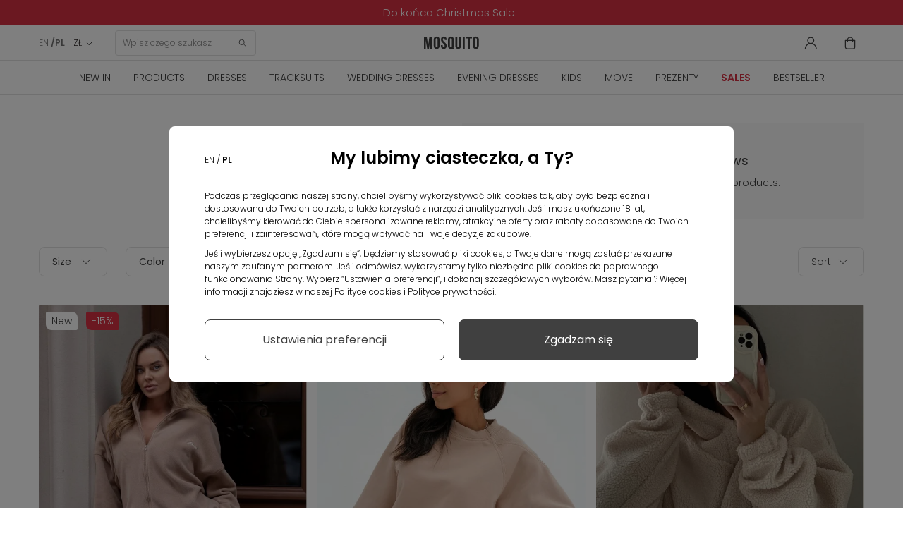

--- FILE ---
content_type: text/html; charset=utf-8
request_url: https://mosquito-sklep.pl/en/193-sweatshirts-with-print?p=2
body_size: 36739
content:
<!DOCTYPE HTML>
<html  lang="en-us" >











<head>
  <link rel="preconnect" href="https://www.googletagmanager.com">
<link rel="preconnect" href="https://connect.facebook.net">
<link rel="preconnect" href="https://www.google-analytics.com">
<link rel="preconnect" href="https://www.facebook.com">
<link rel="preconnect" href="https://fonts.googleapis.com">
<link rel="preconnect" href="https://fonts.gstatic.com" crossorigin>
<link rel="preconnect" href="https://googleads.g.doubleclick.net">
<link rel="preload" as="font" href="https://cdnjs.cloudflare.com/ajax/libs/font-awesome/4.5.0/fonts/fontawesome-webfont.woff2" crossorigin="anonymous">
<link rel="preload" as="font" href="https://fonts.gstatic.com/s/poppins/v20/pxiByp8kv8JHgFVrLDz8Z1xlFQ.woff2" crossorigin="anonymous">
<link rel="preload" as="font" href="https://fonts.gstatic.com/s/poppins/v20/pxiEyp8kv8JHgFVrJJfecg.woff2" crossorigin="anonymous">
<link rel="preload" as="font" href="https://fonts.gstatic.com/s/poppins/v20/pxiByp8kv8JHgFVrLEj6Z1xlFQ.woff2" crossorigin="anonymous">
<link rel="preload" as="font" href="https://fonts.gstatic.com/s/poppins/v20/pxiByp8kv8JHgFVrLDz8Z1JlFc-K.woff2" crossorigin="anonymous">


    <style>
        /* latin-ext */
        @font-face {
            font-family: 'Poppins';
            font-style: normal;
            font-weight: 300;
            font-display: swap;
            src: url(https://fonts.gstatic.com/s/poppins/v20/pxiByp8kv8JHgFVrLDz8Z1JlFc-K.woff2) format('woff2');
            unicode-range: U+0100-02AF, U+0304, U+0308, U+0329, U+1E00-1E9F, U+1EF2-1EFF, U+2020, U+20A0-20AB, U+20AD-20CF, U+2113, U+2C60-2C7F, U+A720-A7FF;
        }
        /* latin */
        @font-face {
            font-family: 'Poppins';
            font-style: normal;
            font-weight: 300;
            font-display: swap;
            src: url(https://fonts.gstatic.com/s/poppins/v20/pxiByp8kv8JHgFVrLDz8Z1xlFQ.woff2) format('woff2');
            unicode-range: U+0000-00FF, U+0131, U+0152-0153, U+02BB-02BC, U+02C6, U+02DA, U+02DC, U+0304, U+0308, U+0329, U+2000-206F, U+2074, U+20AC, U+2122, U+2191, U+2193, U+2212, U+2215, U+FEFF, U+FFFD;
        }
        /* latin-ext */
        @font-face {
            font-family: 'Poppins';
            font-style: normal;
            font-weight: 400;
            font-display: swap;
            src: url(https://fonts.gstatic.com/s/poppins/v20/pxiEyp8kv8JHgFVrJJnecmNE.woff2) format('woff2');
            unicode-range: U+0100-02AF, U+0304, U+0308, U+0329, U+1E00-1E9F, U+1EF2-1EFF, U+2020, U+20A0-20AB, U+20AD-20CF, U+2113, U+2C60-2C7F, U+A720-A7FF;
        }
        /* latin */
        @font-face {
            font-family: 'Poppins';
            font-style: normal;
            font-weight: 400;
            font-display: swap;
            src: url(https://fonts.gstatic.com/s/poppins/v20/pxiEyp8kv8JHgFVrJJfecg.woff2) format('woff2');
            unicode-range: U+0000-00FF, U+0131, U+0152-0153, U+02BB-02BC, U+02C6, U+02DA, U+02DC, U+0304, U+0308, U+0329, U+2000-206F, U+2074, U+20AC, U+2122, U+2191, U+2193, U+2212, U+2215, U+FEFF, U+FFFD;
        }
        /* latin-ext */
        @font-face {
            font-family: 'Poppins';
            font-style: normal;
            font-weight: 600;
            font-display: swap;
            src: url(https://fonts.gstatic.com/s/poppins/v20/pxiByp8kv8JHgFVrLEj6Z1JlFc-K.woff2) format('woff2');
            unicode-range: U+0100-02AF, U+0304, U+0308, U+0329, U+1E00-1E9F, U+1EF2-1EFF, U+2020, U+20A0-20AB, U+20AD-20CF, U+2113, U+2C60-2C7F, U+A720-A7FF;
        }
        /* latin */
        @font-face {
            font-family: 'Poppins';
            font-style: normal;
            font-weight: 600;
            font-display: swap;
            src: url(https://fonts.gstatic.com/s/poppins/v20/pxiByp8kv8JHgFVrLEj6Z1xlFQ.woff2) format('woff2');
            unicode-range: U+0000-00FF, U+0131, U+0152-0153, U+02BB-02BC, U+02C6, U+02DA, U+02DC, U+0304, U+0308, U+0329, U+2000-206F, U+2074, U+20AC, U+2122, U+2191, U+2193, U+2212, U+2215, U+FEFF, U+FFFD;
        }
    </style>



<script data-keepinline>

   window.dataLayer = window.dataLayer || [];
	function gtag() {
		window.dataLayer.push(arguments);
	}
	const ext_advancedcookie_gtm = {
	  groups: {
		'base': ['ad_storage'],
		'analytics': ['analytics_storage'],
		'advertising': ['functionality_storage', 'ad_user_data','ad_personalization','personalization_storage'],
	  },
	  send: (with_default) => {
		let gtm = {
			ad_storage: 'denied',
			ad_user_data: 'denied',
			ad_personalization: 'denied',
			analytics_storage: 'denied',
			functionality_storage: 'denied',
			personalization_storage: 'denied',
			security_storage: 'granted',
			wait_for_update: 500,
		};
		
		if (with_default) {
			gtag('consent', 'default', {
				ad_storage: 'denied',
				ad_user_data: 'denied',
				ad_personalization: 'denied',
				analytics_storage: 'denied',
				functionality_storage: 'denied',
				personalization_storage: 'denied',
				security_storage: 'granted',
				wait_for_update: 500,			
			});		
		}
		
		delete gtm.wait_for_update;
		const cookie = ext_advancedcookie_gtm.getCookie('ext_AdvancedCookie');
		
		if (!cookie) {
			return;
		}
		
		const consents = [];
		const list = cookie.split(',');
		
		if (!list.length) {
			return;
		}
		
		for (i in list) {
			let x = list[i].split(':');
			consents[x[0]] = x[1] == 'true' ? 1 : 0;
		}
		
		for (group in ext_advancedcookie_gtm.groups) {
			if (ext_advancedcookie_gtm.groups[group].length && typeof(consents[group]) != 'undefined' && consents[group]) {
				ext_advancedcookie_gtm.groups[group].forEach(function(consent) {
					gtm[consent] = 'granted';
				});
			}
		};
		
		gtag('consent', 'update', gtm);
		gtag('set', 'url_passthrough', false);
		gtag('set', 'ads_data_redaction', true);
		console.log(gtm);
	  },
	  getCookie: (name) => {
		const value = `; ${document.cookie}`;
		const parts = value.split(`; ${name}=`);
		if (parts.length === 2) return parts.pop().split(';').shift();
		return false;
	  },
	}
	ext_advancedcookie_gtm.send(true);

</script>

<!-- KOD DATA LAYER  -->
 
 <script data-keepinline>
   window.dataLayer = window.dataLayer || [];
   dataLayer.push({
	'user_id' : ''
   });

  
</script>

 <script data-keepinline>
 
   window.dataLayer = window.dataLayer || [];
       dataLayer.push({
			'pageType' : 'Kategoria',
			'userStatus' : 'Niezalogowany',
			'language' : 'en'
		   });
 
</script>



    <template class="fname">

<script>
 
    (function(h,o,t,j,a,r){
        h.hj=h.hj||function(){(h.hj.q=h.hj.q||[]).push(arguments)};
        h._hjSettings={hjid:2550873,hjsv:6};
        a=o.getElementsByTagName('head')[0];
        r=o.createElement('script');r.async=1;
        r.src=t+h._hjSettings.hjid+j+h._hjSettings.hjsv;
        a.appendChild(r);
    })(window,document,'https://static.hotjar.com/c/hotjar-','.js?sv=');
	 
</script>
    </template>




<!-- kod do zapisu historii przeglądania produktów do local storage -->
<script>

function zapiszProduktDoHistorii(nazwa, link, obrazek) {
  try {
    var historia = JSON.parse(localStorage.getItem("historiaProduktow")) || [];

    // Sprawdź, czy produkt już istnieje (po linku)
    if (!historia.some(function(p) { return p.link === link; })) {
      historia.unshift({ nazwa: nazwa, link: link, obrazek: obrazek });
      if (historia.length > 5) historia = historia.slice(0, 5);
      localStorage.setItem("historiaProduktow", JSON.stringify(historia));
      console.log("Zapisano do localStorage:", historia);
    } else {
      console.log("Produkt już istnieje w historii.");
    }
  } catch (e) {
    console.error("Błąd zapisu historii:", e);
  }
}

document.addEventListener("DOMContentLoaded", function () {
  if (document.body.id === 'product') {
    var naglowek = document.querySelector('h1[itemprop="name"]');
    var obrazek = document.querySelector('img[itemprop="image"]');

    if (naglowek && obrazek) {
      var nazwa = naglowek.innerText.trim();
      var src = obrazek.getAttribute('src');
      var link = window.location.href;

      zapiszProduktDoHistorii(nazwa, link, src);
    } else {
      console.warn("Nie znaleziono nagłówka lub obrazka.");
    }
  }
});

</script>
<!-- kod do zapisu historii przeglądania produktów do local storage -->


    <template class="fname">

<!-- Google Tag Manager -->
<script data-keepinline>(function(w,d,s,l,i){
    w[l]=w[l]||[];w[l].push({'gtm.start':
            new Date().getTime(),event:'gtm.js'});var f=d.getElementsByTagName(s)[0],
        j=d.createElement(s),dl=l!='dataLayer'?'&l='+l:'';j.async=true;j.src=
        'https://www.googletagmanager.com/gtm.js?id='+i+dl;f.parentNode.insertBefore(j,f);
    })(window,document,'script','dataLayer','GTM-54HWBHC');</script>
<!-- End Google Tag Manager -->

    </template>

<meta charset="utf-8">
<title>Sweatshirts with print - Mosquito | strona 2</title>
      <meta name="theme-color" content="#121212">
    <meta name="robots" content="index,follow, max-image-preview:large" >
  <meta name="viewport" content="width=device-width, minimum-scale=0.25, initial-scale=1.0"/>
  <meta name="google-site-verification" content="SLo1Klxh7VPZOO39U4cgS4mj2O0JXpJzXyy386bySnc" />
  <meta name="facebook-domain-verification" content="w9nju5grte1ti5ppbeuti6ng26jzev" />
  <meta name="apple-mobile-web-app-capable" content="yes"/>
  <meta name="viewport" content="width=device-width, minimum-scale=1.0, maximum-scale=1.0, user-scalable=no">
<link rel="icon" type="image/vnd.microsoft.icon" href="/favicon.ico?1324977642">
<link rel="apple-touch-icon" sizes="180x180" href="/apple-touch-icon.png">
<link rel="icon" type="image/png" sizes="32x32" href="/favicon-32x32.png">
<link rel="icon" type="image/png" sizes="16x16" href="/favicon-16x16.png">
<link rel="manifest" href="/site.webmanifest">
<link rel="mask-icon" href="/safari-pinned-tab.svg" color="#5bbad5">
<meta name="msapplication-TileColor" content="#da532c">
<meta name="theme-color" content="#ffffff">
                    <link rel="stylesheet" href="https://mosquito-sklep.pl/themes/theme1452/cache/v_8050_f25d5fba7ff512002f2ecd20e047e3b7_all.css" type="text/css" media="all"/>
                  <script type="text/javascript">
var CUSTOMIZE_TEXTFIELD = 1;
var FancyboxI18nClose = 'Close';
var FancyboxI18nNext = 'Next';
var FancyboxI18nPrev = 'Previous';
var TMHEADERACCOUNT_AVATAR = null;
var TMHEADERACCOUNT_DISPLAY_STYLE = 'onecolumn';
var TMHEADERACCOUNT_DISPLAY_TYPE = 'rightside';
var TMHEADERACCOUNT_FAPPID = null;
var TMHEADERACCOUNT_FAPPSECRET = null;
var TMHEADERACCOUNT_FSTATUS = '0';
var TMHEADERACCOUNT_GAPPID = null;
var TMHEADERACCOUNT_GAPPSECRET = null;
var TMHEADERACCOUNT_GREDIRECT = null;
var TMHEADERACCOUNT_GSTATUS = '0';
var TMHEADERACCOUNT_USE_AVATAR = '0';
var TMHEADERACCOUNT_USE_REDIRECT = '1';
var TMHEADERACCOUNT_VKAPPID = null;
var TMHEADERACCOUNT_VKAPPSECRET = null;
var TMHEADERACCOUNT_VKREDIRECT = null;
var TMHEADERACCOUNT_VKSTATUS = '0';
var ajax_allowed = true;
var ajaxsearch = true;
var baseDir = 'https://mosquito-sklep.pl/';
var baseUri = 'https://mosquito-sklep.pl/';
var blocklayeredSliderName = {"price":"price","weight":"weight"};
var comparator_max_item = 0;
var comparedProductsIds = [];
var contentOnly = false;
var currency = {"id":2,"name":"Zloty","iso_code":"PLN","iso_code_num":"985","sign":"Z\u0141","blank":"1","conversion_rate":"1.000000","deleted":"0","format":"2","decimals":"1","active":"1","prefix":"","suffix":" Z\u0141","id_shop_list":null,"force_id":false};
var currencyBlank = 1;
var currencyFormat = 2;
var currencyRate = 1;
var currencySign = 'ZŁ';
var customizationIdMessage = 'Customization #';
var cvSizesTableAjaxUrl = 'https://mosquito-sklep.pl/en/module/cv_size_table/ajax';
var delete_txt = 'Delete';
var displayList = false;
var filters = [{"type_lite":"id_attribute_group","type":"id_attribute_group","id_key":4,"name":"Size","is_color_group":false,"values":{"38":{"color":"#000000","name":"XS\/34\/6","nbr":70,"url_name":null,"meta_title":null,"link":"https:\/\/mosquito-sklep.pl\/en\/193-sweatshirts-with-print#size-xs_34_6","rel":""},"40":{"color":"#000000","name":"S\/36\/8","nbr":67,"url_name":null,"meta_title":null,"link":"https:\/\/mosquito-sklep.pl\/en\/193-sweatshirts-with-print#size-s_36_8","rel":""},"39":{"color":"#000000","name":"M\/38\/10","nbr":65,"url_name":null,"meta_title":null,"link":"https:\/\/mosquito-sklep.pl\/en\/193-sweatshirts-with-print#size-m_38_10","rel":""},"43":{"color":"#000000","name":"L\/40\/12","nbr":74,"url_name":null,"meta_title":null,"link":"https:\/\/mosquito-sklep.pl\/en\/193-sweatshirts-with-print#size-l_40_12","rel":""},"84":{"color":"#000000","name":"Small","nbr":10,"url_name":null,"meta_title":null,"link":"https:\/\/mosquito-sklep.pl\/en\/193-sweatshirts-with-print#size-small","rel":""},"85":{"color":"#000000","name":"Medium","nbr":9,"url_name":null,"meta_title":null,"link":"https:\/\/mosquito-sklep.pl\/en\/193-sweatshirts-with-print#size-medium","rel":""},"111":{"color":"","name":"Large","nbr":8,"url_name":null,"meta_title":null,"link":"https:\/\/mosquito-sklep.pl\/en\/193-sweatshirts-with-print#size-large","rel":""},"42":{"color":"#000000","name":"XL\/42\/14","nbr":60,"url_name":null,"meta_title":null,"link":"https:\/\/mosquito-sklep.pl\/en\/193-sweatshirts-with-print#size-xl_42_14","rel":""},"5000164":{"color":"","name":"XL","nbr":4,"url_name":null,"meta_title":null,"link":"https:\/\/mosquito-sklep.pl\/en\/193-sweatshirts-with-print#size-xl","rel":""},"5000159":{"color":"","name":"SMALL","nbr":12,"url_name":null,"meta_title":null,"link":"https:\/\/mosquito-sklep.pl\/en\/193-sweatshirts-with-print#size-small","rel":""},"5000160":{"color":"","name":"MEDIUM (S\/M)","nbr":12,"url_name":null,"meta_title":null,"link":"https:\/\/mosquito-sklep.pl\/en\/193-sweatshirts-with-print#size-medium_s_m","rel":""},"5000161":{"color":"","name":"LARGE (L\/XL)","nbr":12,"url_name":null,"meta_title":null,"link":"https:\/\/mosquito-sklep.pl\/en\/193-sweatshirts-with-print#size-large_l_xl","rel":""}},"url_name":null,"meta_title":null,"filter_show_limit":"0","filter_type":"0"},{"type_lite":"id_feature","type":"id_feature","id_key":12,"values":{"33":{"nbr":17,"name":"Beige","url_name":"","meta_title":"","color":"#E4C2A9","image":false,"link":"https:\/\/mosquito-sklep.pl\/en\/193-sweatshirts-with-print#color-beige","rel":""},"31":{"nbr":25,"name":"Black","url_name":"","meta_title":"","color":"#000000","image":false,"link":"https:\/\/mosquito-sklep.pl\/en\/193-sweatshirts-with-print#color-black","rel":""},"34":{"nbr":6,"name":"Blue","url_name":"","meta_title":"","color":"#8ee8ff","image":false,"link":"https:\/\/mosquito-sklep.pl\/en\/193-sweatshirts-with-print#color-blue","rel":""},"78":{"nbr":17,"name":"Brown","url_name":"","meta_title":"","color":"#955E44","image":false,"link":"https:\/\/mosquito-sklep.pl\/en\/193-sweatshirts-with-print#color-brown","rel":""},"35":{"nbr":4,"name":"Green","url_name":"","meta_title":"","color":"#4C6C5E","image":false,"link":"https:\/\/mosquito-sklep.pl\/en\/193-sweatshirts-with-print#color-green","rel":""},"32":{"nbr":17,"name":"Grey","url_name":"","meta_title":"","color":"#C2C9D5","image":false,"link":"https:\/\/mosquito-sklep.pl\/en\/193-sweatshirts-with-print#color-grey","rel":""},"38":{"nbr":5,"name":"Pink","url_name":"","meta_title":"","color":"#f1d5d4","image":false,"link":"https:\/\/mosquito-sklep.pl\/en\/193-sweatshirts-with-print#color-pink","rel":""},"92":{"nbr":1,"name":"Pomara\u0144czowy","url_name":"","meta_title":"","color":"#ffae1a","image":false,"link":"https:\/\/mosquito-sklep.pl\/en\/193-sweatshirts-with-print#color-pomaranczowy","rel":""},"37":{"nbr":1,"name":"Red","url_name":"","meta_title":"","color":"#D71526","image":false,"link":"https:\/\/mosquito-sklep.pl\/en\/193-sweatshirts-with-print#color-red","rel":""},"30":{"nbr":14,"name":"White","url_name":"","meta_title":"","color":"#fbfbfb","image":false,"link":"https:\/\/mosquito-sklep.pl\/en\/193-sweatshirts-with-print#color-white","rel":""}},"name":"Color","url_name":"color","meta_title":"","filter_show_limit":"0","filter_type":"0","is_color_group":true},{"type_lite":"id_feature","type":"id_feature","id_key":14,"values":{"43":{"nbr":14,"name":"Cotton","url_name":"","meta_title":"","color":"","image":false,"link":"https:\/\/mosquito-sklep.pl\/en\/193-sweatshirts-with-print#material-cotton","rel":""},"93":{"nbr":44,"name":"Dres\u00f3wka drapana","url_name":"","meta_title":"","color":"","image":false,"link":"https:\/\/mosquito-sklep.pl\/en\/193-sweatshirts-with-print#material-dresowka_drapana","rel":""},"94":{"nbr":35,"name":"Dres\u00f3wka p\u0119telkowa","url_name":"","meta_title":"","color":"","image":false,"link":"https:\/\/mosquito-sklep.pl\/en\/193-sweatshirts-with-print#material-dresowka_petelkowa","rel":""},"97":{"nbr":1,"name":"Dzianina futerkowa","url_name":"","meta_title":"","color":"","image":false,"link":"https:\/\/mosquito-sklep.pl\/en\/193-sweatshirts-with-print#material-dzianina_futerkowa","rel":""},"42":{"nbr":10,"name":"Polyester","url_name":"","meta_title":"","color":"","image":false,"link":"https:\/\/mosquito-sklep.pl\/en\/193-sweatshirts-with-print#material-polyester","rel":""},"45":{"nbr":3,"name":"Viscoze","url_name":"","meta_title":"","color":"","image":false,"link":"https:\/\/mosquito-sklep.pl\/en\/193-sweatshirts-with-print#material-viscoze","rel":""}},"name":"Material","url_name":"material","meta_title":"","filter_show_limit":"0","filter_type":"0","is_color_group":false},{"type_lite":"id_feature","type":"id_feature","id_key":15,"values":{"49":{"nbr":1,"name":"Animal print","url_name":"","meta_title":"","color":"","image":false,"link":"https:\/\/mosquito-sklep.pl\/en\/193-sweatshirts-with-print#pattern-animal_print","rel":""},"51":{"nbr":1,"name":"Colorful","url_name":"","meta_title":"","color":"","image":false,"link":"https:\/\/mosquito-sklep.pl\/en\/193-sweatshirts-with-print#pattern-colorful","rel":""},"54":{"nbr":1,"name":"Flowers","url_name":"","meta_title":"","color":"","image":false,"link":"https:\/\/mosquito-sklep.pl\/en\/193-sweatshirts-with-print#pattern-flowers","rel":""},"100":{"nbr":56,"name":"Logo","url_name":"","meta_title":"","color":"","image":false,"link":"https:\/\/mosquito-sklep.pl\/en\/193-sweatshirts-with-print#pattern-logo","rel":""},"53":{"nbr":3,"name":"Melange","url_name":"","meta_title":"","color":"","image":false,"link":"https:\/\/mosquito-sklep.pl\/en\/193-sweatshirts-with-print#pattern-melange","rel":""},"52":{"nbr":27,"name":"Print","url_name":"","meta_title":"","color":"","image":false,"link":"https:\/\/mosquito-sklep.pl\/en\/193-sweatshirts-with-print#pattern-print","rel":""},"50":{"nbr":11,"name":"Single color","url_name":"","meta_title":"","color":"","image":false,"link":"https:\/\/mosquito-sklep.pl\/en\/193-sweatshirts-with-print#pattern-single_color","rel":""},"56":{"nbr":6,"name":"Stripes","url_name":"","meta_title":"","color":"","image":false,"link":"https:\/\/mosquito-sklep.pl\/en\/193-sweatshirts-with-print#pattern-stripes","rel":""},"111":{"nbr":1,"name":"Zimowy \/ \u015bwi\u0105teczny","url_name":"","meta_title":"","color":"","image":false,"link":"https:\/\/mosquito-sklep.pl\/en\/193-sweatshirts-with-print#pattern-zimowy_swiateczny","rel":""}},"name":"Pattern","url_name":"pattern","meta_title":"","filter_show_limit":"0","filter_type":"0","is_color_group":false}];
var freeProductTranslation = 'Free!';
var freeShippingTranslation = 'Free shipping!';
var generated_date = 1768397736;
var hasDeliveryAddress = false;
var highDPI = true;
var id_category = 193;
var id_lang = 1;
var img_dir = 'https://mosquito-sklep.pl/themes/theme1452/img/';
var instantsearch = false;
var isGuest = 0;
var isLogged = 0;
var isMobile = false;
var jolisearch = {"amb_joli_search_action":"https:\/\/mosquito-sklep.pl\/en\/module\/ambjolisearch\/jolisearch","amb_joli_search_link":"https:\/\/mosquito-sklep.pl\/en\/module\/ambjolisearch\/jolisearch","amb_joli_search_controller":"jolisearch","blocksearch_type":"top","show_cat_desc":0,"ga_acc":0,"id_lang":1,"url_rewriting":1,"use_autocomplete":2,"minwordlen":3,"l_products":"Products","l_manufacturers":"Manufacturers","l_suppliers":"Suppliers","l_categories":"Categories","l_no_results_found":"No results found","l_more_results":"More results \u00bb","ENT_QUOTES":3,"search_ssl":true,"self":"\/home\/mosquitosklep\/public_html\/mosquito-sklep\/modules\/ambjolisearch","position":{"my":"center top","at":"center bottom","collision":"fit none"},"classes":"ps16 centered-list","display_manufacturer":null,"display_supplier":null,"display_category":null,"theme":"finder"};
var langFiltrujSortujTxt = 'Filtruj';
var langFiltrujWyczyscTxt = 'Clear filters';
var langFiltrujZapiszTxt = 'Save';
var langSortujTxt = 'Sort';
var langSortujZapiszTxt = 'Save';
var max_item = 'You cannot add more than 0 product(s) to the product comparison';
var min_item = 'Please select at least one product';
var newsletterAjaxUrl = 'https://mosquito-sklep.pl/en/module/blocknewsletter/ajax';
var newsletterIncorrectEmail = 'Nieprawidłowy adres email';
var page_name = 'category';
var pagespeed_enabled = true;
var param_product_url = '#';
var placeholder_blocknewsletter = 'Enter your e-mail';
var priceDisplayMethod = 0;
var priceDisplayPrecision = 2;
var quickView = false;
var removingLinkText = 'remove this product from my cart';
var request = 'https://mosquito-sklep.pl/en/193-sweatshirts-with-print?p=2';
var roundMode = 2;
var static_token = 'feaffbc57a4ef508307e31396a2f4996';
var token = '00575f6fed920dc82472d5930fae4179';
var use_tm_ajax_search = false;
var use_tm_instant_search = false;
var usingSecureMode = true;
</script>

          <script src="https://mosquito-sklep.pl/themes/theme1452/cache/v_5194_8c06089f7993f1e20e1700b85df33eef.js"></script>
        <link rel="prev" href="https://mosquito-sklep.pl/en/193-sweatshirts-with-print"><link rel="next" href="https://mosquito-sklep.pl/en/193-sweatshirts-with-print?p=3"><link rel="canonical" href="https://mosquito-sklep.pl/en/193-sweatshirts-with-print?p=2">
<link rel="alternate" href="https://mosquito-sklep.pl/en/193-sweatshirts-with-print?p=2" hreflang="en-us">
<link rel="alternate" href="https://mosquito-sklep.pl/pl/193-bluzy-z-nadrukiem?p=2" hreflang="pl-pl">
<link rel="alternate" href="https://mosquito-sklep.pl/pl/193-bluzy-z-nadrukiem?p=2" hreflang="x-default">

    <script>
        var prefix = '';
        var sufix = '';
        function getURLParameter(url, name) {
            return (RegExp(name + '=' + '(.+?)(&|$)').exec(url)||[,null])[1];
        }

        

        
        
        
        

                        
                
                                    $(document).ready(function(){
                    $('.ajax_add_to_cart_button, .cart_quantity_up').click(function(){
                                                var idp = prefix+getURLParameter($(this).attr('href'),'id_product')+sufix;
                                                var productPrice = $(this).parents('.product-container').find('.product-price').html();
                        if (productPrice == undefined) {
                            var productPrice = $(this).parents('li').find('.price').html();
                        }
                        if (productPrice == undefined) {
                            var productPrice = 0.000;
                        }
                        productPrice = productPrice.replace(/[^\d.\,-]/g, '');
                        productPrice = productPrice.replace(',','.');
                        if (productPrice[productPrice.length-1] === ".")
                        {
                            productPrice = productPrice.slice(0, -1);
                        }

                    });
                });
                                    
                
    </script>

<script>var ext_advancedcookie_settings = {'active': 0};var ext_advancedcookie_ajax = 'https://mosquito-sklep.pl/en/module/ext_advancedcookie/ajax';</script><script>function ext_advancedcookie_edrone() { window._edrone = window._edrone || {}; _edrone.app_id="5d70ce134f350";  _edrone.platform = "prestashop";
  _edrone.action_type = "other";
$(document).ready(function() {
  setTimeout(function () {
    (function (srcjs) {
      window._edrone_send_handler = function () {

        _edrone.first_run = false;
        var request = new XMLHttpRequest();
        var url = _edrone.edrone_ajax_shop_url ? _edrone.edrone_ajax_shop_url : window.location.origin
        request.open('GET', url + '/index.php?fc=module&module=edrone&controller=edroneUserSessionData', true);
        request.onreadystatechange = function () {
          if (this.readyState === 4) {
            if (this.status >= 200 && this.status < 400) {
              var data = JSON.parse(this.responseText);
              window._edrone.app_id = data.app_id;
              window._edrone.email = data.email;
              window._edrone.first_name = data.first_name;
              window._edrone.last_name = data.last_name;
              window._edrone.country = data.country;
              window._edrone.version = data.version;
              window._edrone.platform_version = data.platform_version;
              window._edrone.shop_lang = data.shop_lang;
              window._edrone.init();
            }
          }
        };
        request.send();
        request = null;
      }
      var doc = document.createElement("script");
      doc.type = "text/javascript";
      doc.async = true;
      doc.src = ("https:" == document.location.protocol ? "https:" : "http:") + srcjs;
      var s = document.getElementsByTagName("script")[0];
      s.parentNode.insertBefore(doc, s);
    })("//d3bo67muzbfgtl.cloudfront.net/edrone_2_0.js");
  }, 2000);
});
if (typeof(ajaxCart) === "object") {
  ajaxCart.newAdd = ajaxCart.add;
  ajaxCart.add = function(idProduct, idCombination, addedFromProductPage, callerElement, quantity, whishlist) {
    $("body").ajaxComplete(function(e, xhr, options) {
      var url = _edrone.edrone_ajax_shop_url ? _edrone.edrone_ajax_shop_url : window.location.origin
      $(e.currentTarget).unbind("ajaxComplete");
      $.ajax({
        url: url + "/index.php?fc=module&module=edrone&controller=edroneAddToCartAjax",
        dataType: "json"
      }).done(function(data) {
        try {
          _edrone.action_type = data.action_type;
          _edrone.product_category_ids = data.product_category_ids;
          _edrone.product_category_names = data.product_category_names;
          _edrone.product_ids = data.product_ids;
          _edrone.product_images = data.product_images;
          _edrone.product_skus = data.product_skus;
          _edrone.product_titles = data.product_titles;
          _edrone.init();
        } catch (e) {
          console.log("Failed to get product data.");
        }
      })
    })
    ajaxCart.newAdd(idProduct, idCombination, addedFromProductPage, callerElement, quantity, whishlist);
  }
}
}</script><script defer type="text/javascript">/*
 *
 *  2007-2024 PayPal
 *
 *  NOTICE OF LICENSE
 *
 *  This source file is subject to the Academic Free License (AFL 3.0)
 *  that is bundled with this package in the file LICENSE.txt.
 *  It is also available through the world-wide-web at this URL:
 *  http://opensource.org/licenses/afl-3.0.php
 *  If you did not receive a copy of the license and are unable to
 *  obtain it through the world-wide-web, please send an email
 *  to license@prestashop.com so we can send you a copy immediately.
 *
 *  DISCLAIMER
 *
 *  Do not edit or add to this file if you wish to upgrade PrestaShop to newer
 *  versions in the future. If you wish to customize PrestaShop for your
 *  needs please refer to http://www.prestashop.com for more information.
 *
 *  @author 2007-2024 PayPal
 *  @author 202 ecommerce <tech@202-ecommerce.com>
 *  @copyright PayPal
 *  @license http://opensource.org/licenses/osl-3.0.php Open Software License (OSL 3.0)
 *
 */


    

function updateFormDatas()
{
	var nb = $('#quantity_wanted').val();
	var id = $('#idCombination').val();

	$('.paypal_payment_form input[name=quantity]').val(nb);
	$('.paypal_payment_form input[name=id_p_attr]').val(id);
}
	
$(document).ready( function() {
    
		var baseDirPP = baseDir.replace('http:', 'https:');
		
	if($('#in_context_checkout_enabled').val() != 1)
	{
        $(document).on('click','#payment_paypal_express_checkout', function() {
			$('#paypal_payment_form_cart').submit();
			return false;
		});
	}


	var jquery_version = $.fn.jquery.split('.');
	if(jquery_version[0]>=1 && jquery_version[1] >= 7)
	{
		$('body').on('submit',".paypal_payment_form", function () {
			updateFormDatas();
		});
	}
	else {
		$('.paypal_payment_form').live('submit', function () {
			updateFormDatas();
		});
	}

	function displayExpressCheckoutShortcut() {
		var id_product = $('input[name="id_product"]').val();
		var id_product_attribute = $('input[name="id_product_attribute"]').val();
		$.ajax({
			type: "GET",
			url: baseDirPP+'/modules/paypal/express_checkout/ajax.php',
			data: { get_qty: "1", id_product: id_product, id_product_attribute: id_product_attribute },
			cache: false,
			success: function(result) {
				if (result == '1') {
					$('#container_express_checkout').slideDown();
				} else {
					$('#container_express_checkout').slideUp();
				}
				return true;
			}
		});
	}

	$('select[name^="group_"]').change(function () {
		setTimeout(function(){displayExpressCheckoutShortcut()}, 500);
	});

	$('.color_pick').click(function () {
		setTimeout(function(){displayExpressCheckoutShortcut()}, 500);
	});

    if($('body#product').length > 0) {
        setTimeout(function(){displayExpressCheckoutShortcut()}, 500);
    }
	
	
			

	var modulePath = 'modules/paypal';
	var subFolder = '/integral_evolution';

	var fullPath = baseDirPP + modulePath + subFolder;
	var confirmTimer = false;
		
	if ($('form[target="hss_iframe"]').length == 0) {
		if ($('select[name^="group_"]').length > 0)
			displayExpressCheckoutShortcut();
		return false;
	} else {
		checkOrder();
	}

	function checkOrder() {
		if(confirmTimer == false)
			confirmTimer = setInterval(getOrdersCount, 1000);
	}

	});


</script>
        

       					<meta property="og:image" content="https://mosquito-sklep.pl/logo_transparent.png?v1">
			
		
 


</head>
<body id="category"   class="category category-193 category-sweatshirts-with-print show-left-column hide-right-column lang_en  two-columns  ">


<noscript><iframe src="https://www.googletagmanager.com/ns.html?id=GTM-54HWBHC" height="0" width="0"
                  style="display:none;visibility:hidden"></iframe></noscript>


      
    
        
    <div id="page" class="glownyc">
      <div class="page-header-wrapper">
        <header id="header">
		<div id="cvTextSlider" >
		<div class="slider container" >
							<div class="textSlide textSlide-15" style=" text-decoration:none;">
											<p><span>Do końca Christmas Sale: </span></p>
									</div>
					</div>
		<span class="tmha-close-btn" style="display:none"></span>
	</div>


				<div class="header-container">
		<section class="top-header-row">
							<div class="top-header-row-left">
					<div class="button-menu-rwd">
						<svg viewBox="0 0 20.313 20.538" class="svg-menu-dims" width="21" height="21">
							<use xlink:href="/themes/theme1452/svg/sprite.defs.svg?v=251204#menu"></use>
						</svg>
					</div>
					  <script type="text/javascript">
    function setCurency(id_currency, adres) {
      $.ajax({
        type: 'POST',
        headers: { "cache-control": "no-cache" },
        url: baseDir + 'index.php' + '?rand=' + new Date().getTime(),
        data: 'controller=change-currency&id_currency=' + parseInt(id_currency),
        success: function(msg) {
          window.location = adres;
        }
      });
    }
  </script>
  <div id="_desktop_languages">
    <div id="languages-block-top" class="languages-block">
                          <span class="">en</span>
                                                        <a href="https://mosquito-sklep.pl/pl/193-bluzy-z-nadrukiem" class="noactivelang"
              onClick="setCurency(2,'https://mosquito-sklep.pl/pl/193-bluzy-z-nadrukiem')"
              title="Polish" rel="alternate"
              hreflang="pl">
                                    <span class=" activelang">/pl</span>
                    </a>
                  </div>
  </div>
<!-- Block currencies module -->
  <div id="_desktop_currencies">
    <div id="currencies-block-top">
      <form id="setCurrency" action="/en/193-sweatshirts-with-print?p=2" method="post">
        <div class="dropdown_toggle current">
          <input type="hidden" name="id_currency" id="id_currency" value=""/>
          <input type="hidden" name="SubmitCurrency" value="" />
                                                                                                                                                                                                                                                  <span>ZŁ</span>                  </div>
        <ul id="first-currencies" class="currencies_ul toogle_content">
                                                              <li >
                <a href="javascript:setCurrency(11);" rel="nofollow" title="Česk&aacute; koruna (CZK)">
                  Kč
                </a>
              </li>
                                                              <li >
                <a href="javascript:setCurrency(5);" rel="nofollow" title="Dolar australijski (AUD)">
                  AUD
                </a>
              </li>
                                                              <li >
                <a href="javascript:setCurrency(6);" rel="nofollow" title="Dolar kanadyjski (CAD)">
                  CAD
                </a>
              </li>
                                                              <li >
                <a href="javascript:setCurrency(1);" rel="nofollow" title="Dollar (USD)">
                  $
                </a>
              </li>
                                                              <li >
                <a href="javascript:setCurrency(3);" rel="nofollow" title="Euro (EUR)">
                   €
                </a>
              </li>
                                                              <li >
                <a href="javascript:setCurrency(4);" rel="nofollow" title="Funt brytyjski (GBP)">
                  £
                </a>
              </li>
                                                              <li >
                <a href="javascript:setCurrency(9);" rel="nofollow" title="Korona duńska (DKK)">
                  DKK
                </a>
              </li>
                                                              <li >
                <a href="javascript:setCurrency(10);" rel="nofollow" title="Korona norweska (NOK)">
                  NOK
                </a>
              </li>
                                                              <li >
                <a href="javascript:setCurrency(8);" rel="nofollow" title="Korona szwedzka (SEK)">
                  SEK
                </a>
              </li>
                                                              <li >
                <a href="javascript:setCurrency(7);" rel="nofollow" title="Rubel (RUB)">
                  RUB
                </a>
              </li>
                                                              <li class="selected">
                <a href="javascript:setCurrency(2);" rel="nofollow" title="Zloty (PLN)">
                  ZŁ
                </a>
              </li>
                  </ul>
      </form>
    </div>
  </div>
<!-- /Block currencies module --><div class="tm-search-wrap">

	<div class="tmsearch-canvas" id="wyszukaj">

		<div id="tmsearch">
			<form id="tmsearchbox" method="get" action="https://mosquito-sklep.pl/en/tmsearch">

				<input class="tm_search_query form-control" type="text" id="tm_search_query" name="s"
					placeholder="Wpisz czego szukasz" value="" />

				<button type="submit" class="btn" name="znajdz">
					<svg class="svg-search-dims" width="28" height="28" viewBox="0 0 28 28">
						<use xlink:href="/themes/theme1452/svg/sprite.defs.svg?v=251204#search"></use>
					</svg>
				</button>

			</form>


		</div>

	</div>

</div>
				</div>
						<div class="header_logo">
				<a href="https://mosquito-sklep.pl/"
      title="Mosquito">
                  <div id="logo-header-container">
                                          <svg viewBox="0 0 54 33.76" class="svg-logo_new-dims logo-msq" >
                              <use xlink:href="/themes/theme1452/svg/sprite.defs.svg?v=251204#logo_new"></use>
                        </svg>
                        <svg viewBox="0 0 320 60" id="logo-header-move" width="100" height="20">
                              <use xlink:href="/themes/theme1452/svg/sprite.defs.svg?v=251204#move"></use>
                        </svg>
                              </div>
      </a>
			</div>
							<div class="top-header-row-right">
					<div id="buttonSearch" class="item" onclick="logEventBelkaDolna('Szukaj'); return false;">
						<svg viewBox="0 0 24 25" class="svg-search-dims" width="24" height="24">
							<use xlink:href="/themes/theme1452/svg/sprite.defs.svg?v=251204#search"></use>
						</svg>
					</div>
					
<div id="header-login">
  <div class="is-logged">
    <div class="current tm_header_user_info">
      <a href="https://mosquito-sklep.pl/en/my-account">
        <svg viewBox="0 0 24 24" class="svg-konto-dims" width="24" height="24">
          <use xlink:href="/themes/theme1452/svg/sprite.defs.svg?v=251204#icon-user"></use>
        </svg>
      </a>
    </div>
  </div>
</div>
<!-- MODULE Block cart -->

<div class="shopping_cart">

	<a href="https://mosquito-sklep.pl/en/order"
		title="View my shopping cart" rel="nofollow">
		<svg viewBox="0 0 24 24" class="svg-koszyk-dims" width="24" height="24">
			<use xlink:href="/themes/theme1452/svg/sprite.defs.svg?v=251204#koszyk"></use>
		</svg>
		
			<span class="ajax_cart_quantity"></span>
		

		<span class="ajax_cart_no_product"></span>
			</a>
			<div class="cart_block block">
			<div class="block_content">
				<!-- block list of products -->
				<div
					class="cart_block_list">
										<div class="cart_block_no_products">
						<svg viewBox="0 0 180 180" class="svg-cart-dims" width="180" height="180">
							<use xlink:href="/themes/theme1452/svg/sprite.defs.svg?v=251204#cart"></use>
						</svg>
						<p class="first-line">W Twoim koszyku brakuje produkt&oacute;w.</p>
					</div>
															<div class="cart-prices" style="display:none;">
																								<div class="cart-prices-line first-line">
							<span>Dostawa:</span>
							<span class="cart_block_shipping_cost ">
								<s> 14,90zł </s>&nbsp; 0 zł
							</span>
						</div>
						<div class="cart-prices-line last-line">
							<span>Total:</span>
							<span class="price cart_block_total ajax_block_cart_total">0,00 ZŁ</span>
						</div>
					</div>

					<p class="cart-buttons" style="display:none;">
						<a id="button_order_cart" class="btn btn-default btn-sm icon-right"
							href="https://mosquito-sklep.pl/en/order"
							title="Check out" rel="nofollow">
							<span>
								Check out
							</span>
						</a>
					</p>
					
				</div>
			</div>
		</div>
		<!-- .cart_block -->
	</div>

	<div id="layer_cart">
		<div class="clearfix">

			<div class="modal-header d-block d-md-none">
				<p class="modal-title">Dodano do koszyka</p>
				<button type="button" class="cross" id="_mobile_layerCartClose"></button>
			</div>

			<button type="button" class="cross d-none d-md-flex" id="_desktop_layerCartClose">
				<svg width="15" height="14" viewBox="0 0 15 14" fill="none" xmlns="http://www.w3.org/2000/svg">
						<path d="M13.6089 1.14014L1.01514 12.7651" stroke="#404040" stroke-width="1.25" stroke-linecap="round" stroke-linejoin="round"/>
						<path d="M1.01514 1.14014L13.6089 12.7651" stroke="#404040" stroke-width="1.25" stroke-linecap="round" stroke-linejoin="round"/>
				</svg>
			</button>

			<div class="row">
				<div class="layer_cart_product col-xs-12 col-md-5" id="_desktop_layerCartImage">
					<div class="product-image-container layer_cart_img"></div>
				</div>
				<div class="layer_cart_cart col-xs-12 col-md-7">
					<div class="layer_cart_cart_wrapper">

						<div class="d-block d-md-none layer_cart_mobile_product-wrapper">
							<div class="row">
								<div class="layer_cart_product col-xs-4" id="_mobile_layerCartImage"></div>
								<div id="_mobile_layerCartProduct" class="col-xs-8"></div>
							</div>
						</div>

						<div id="_desktop_layerCartProduct">

							<div class="layer_cart_product_info">
								<span id="layer_cart_product_title" class="product-name"></span>
							</div>

							<div id="layer_cart_product_attributes" class="layer_cart_row layer_cart_row_product-atributes"></div>

							<div class="layer_cart_row layer_cart_row_price">
								<span id="layer_cart_product_price"></span>
							</div>

						</div>

						<div class="layer_cart_row layer_cart_row_shipping">
							<span class="dark">
								Total shipping
							</span>
							<span class="">
								<s> 14,90zł </s>&nbsp; 0 zł
							</span>
						</div>

						<div class="layer_cart_row layer_cart_row_sum">
							<span class="dark">
								Total
							</span>
							<strong class="ajax_block_cart_total">
															</strong>
						</div>

						<div class="button-container">

							<a class="btn btn-primary btn-md " href="https://mosquito-sklep.pl/en/order"
								title="Proceed to checkout" rel="nofollow" id="btngocart">
								<span>
									Proceed to checkout
								</span>
								<svg width="8" height="14" viewBox="0 0 8 14" fill="none" xmlns="http://www.w3.org/2000/svg">
									<path d="M0.695801 1.19482L6.6958 7.19482L0.695801 13.1948" stroke="white" stroke-linecap="round" stroke-linejoin="round"/>
								</svg>
							</a>

							<span class="continue btn btn-default btn-md" title="Continue shopping">
								<span>
									Continue shopping
								</span>
							</span>

						</div>
					</div>
				</div>
			</div>
		</div>

		<div class="overlay"></div>

	</div>
	<!-- #layer_cart -->


<!-- /MODULE Block cart -->

				</div>
					</section>
												<div class="header-menu hidden-md-down"><ul id="menu-top"><li class="menu-item-lvl-1 "><a href="https://mosquito-sklep.pl/en/19-new-in"title="NEW IN">NEW IN</a></li><li class="menu-item-ul menu-item-lvl-1 "><a href="https://mosquito-sklep.pl/en/22-products"title="Products">Products</a><div class="submenu"><div class="submenu-container"><div class="container"><div class="row"><div class="submenu-columns"><div class="column first"><ul class=""><li><a href="https://mosquito-sklep.pl/en/16-dresses"title="">Dresses</a></li><li><a href="https://mosquito-sklep.pl/en/77-wedding-dresses"title="">Wedding dresses</a></li><li><a href="https://mosquito-sklep.pl/en/29-sweatshirts"title="">Sweatshirts</a></li><li><a href="https://mosquito-sklep.pl/en/231-tracksuits"title="">Tracksuits</a></li><li><a href="https://mosquito-sklep.pl/en/343-basic"title="">Basic</a></li><li><a href="https://mosquito-sklep.pl/en/411-jeans"title="">Jeans</a></li><li><a href="https://mosquito-sklep.pl/en/18-jackets-coats"title="">Jackets & Coats</a></li></ul></div><div class="column"><ul class=""><li><a href="https://mosquito-sklep.pl/en/24-trousers"title="">Trousers</a></li><li><a href="https://mosquito-sklep.pl/en/17-blazers"title="">Blazers</a></li><li><a href="https://mosquito-sklep.pl/en/173-sweatpants"title="">Sweatpants</a></li><li><a href="https://mosquito-sklep.pl/en/410-jeans-trousers"title="">Spodnie jeansowe</a></li><li><a href="https://mosquito-sklep.pl/en/21-sweaters"title="">Sweaters</a></li><li><a href="https://mosquito-sklep.pl/en/401-women-s-beanies"title="">Czapki damskie</a></li></ul></div><div class="column"><ul class=""><li><a href="https://mosquito-sklep.pl/en/329-women-s-sets"title="">Women's sets</a></li><li><a href="https://mosquito-sklep.pl/en/46-jumpsuits"title="">Jumpsuits</a></li><li><a href="https://mosquito-sklep.pl/en/289-sleeveless-jackets"title="">Sleeveless</a></li><li><a href="https://mosquito-sklep.pl/en/15-skirts"title="">Skirts</a></li><li><a href="https://mosquito-sklep.pl/en/25-blouses-tops"title="">Blouses & Tops</a></li><li><a href="https://mosquito-sklep.pl/en/408-summer-sets"title="">Summer sets</a></li></ul></div><div class="column last"><ul class=""><li><a href="https://mosquito-sklep.pl/en/266-mezczyzni"title="">Mężczyźni</a></li><li><a href="https://mosquito-sklep.pl/en/281-move"title="">MOVE</a></li><li><a href="https://mosquito-sklep.pl/en/282-legginsy"title="">Leggings</a></li><li><a href="https://mosquito-sklep.pl/en/283-topy"title="">Tops</a></li><li><a href="https://mosquito-sklep.pl/en/47-t-shirts"title="">T-shirts</a></li><li><a href="https://mosquito-sklep.pl/en/291-szorty-damskie"title="">Shorts</a></li><li><a href="https://mosquito-sklep.pl/en/293-clothes-for-dogs"title="">Clothes for dogs</a></li></ul></div></div></div></div></div></div></li><li class="menu-item-ul menu-item-lvl-1 "><a href="https://mosquito-sklep.pl/en/16-dresses"title="DRESSES">DRESSES</a><div class="submenu"><div class="submenu-container"><div class="container"><div class="row"><div class="submenu-columns"><div class="column first"><ul class=""><li><a href="https://mosquito-sklep.pl/en/119-new-year-s-eve-dresses"title="">New Year's Eve dresses</a></li><li><a href="https://mosquito-sklep.pl/en/101-evening-dresses"title="">Evening dresses</a></li><li><a href="https://mosquito-sklep.pl/en/259-18th-birthday-dresses"title="">18th birthday dresses</a></li><li><a href="https://mosquito-sklep.pl/en/136-party-dresses"title="">Party dresses</a></li><li><a href="https://mosquito-sklep.pl/en/137-work-dresses"title="">Work dresses</a></li><li><a href="https://mosquito-sklep.pl/en/297-date-dresses"title="">Date dresses</a></li><li><a href="https://mosquito-sklep.pl/en/331-holiday-dresses"title="">Sukienki na święta</a></li></ul></div><div class="column"><ul class="off"><li><a href="https://mosquito-sklep.pl/en/263-communion-dresses"title="">Communion dresses</a></li><li><a href="https://mosquito-sklep.pl/en/103-prom-dresses"title="">Prom dresses</a></li><li><a href="https://mosquito-sklep.pl/en/147-ball-gowns"title="">Ball gowns</a></li><li><a href="https://mosquito-sklep.pl/en/260-dresses-for-christening"title="">Dresses for christening</a></li><li><a href="https://mosquito-sklep.pl/en/261-carnival-dresses"title="">Carnival dresses</a></li><li><a href="https://mosquito-sklep.pl/en/151-autumn-dresses"title="">Autumn dresses</a></li><li><a href="https://mosquito-sklep.pl/en/102-summer-dresses"title="">Summer dresses</a></li></ul></div><div class="column"><ul class=""><li><a href="https://mosquito-sklep.pl/en/115-maxi-dresses"title="">Maxi dresses</a></li><li><a href="https://mosquito-sklep.pl/en/118-midi-dresses"title="">Midi dresses</a></li><li><a href="https://mosquito-sklep.pl/en/148-mini-dresses"title="">Mini dresses</a></li><li><a href="https://mosquito-sklep.pl/en/144-bardot-dresses"title="">Bardot dresses</a></li><li><a href="https://mosquito-sklep.pl/en/150-a-line-dresses"title="">A line dresses</a></li><li><a href="https://mosquito-sklep.pl/en/134-pencil-dresses"title="">Pencil dresses</a></li><li><a href="https://mosquito-sklep.pl/en/133-skater-dresses"title="">Skater dresses</a></li></ul></div><div class="column"><ul class=""><li><a href="https://mosquito-sklep.pl/en/113-cocktail-dresses"title="">Cocktail dresses</a></li><li><a href="https://mosquito-sklep.pl/en/114-boho-dresses"title="">Boho dresses</a></li><li><a href="https://mosquito-sklep.pl/en/117-elegant-dresses"title="">Elegant dresses</a></li><li><a href="https://mosquito-sklep.pl/en/149-sweater-dresses"title="">Sweater dresses</a></li><li><a href="https://mosquito-sklep.pl/en/264-everyday-dresses"title="">Everyday dresses</a></li><li><a href="https://mosquito-sklep.pl/en/247-bodycon-dresses"title="">Sukienki dopasowane</a></li><li><a href="https://mosquito-sklep.pl/en/116-flowers-print-dresses"title="">Flowers print dresses</a></li></ul></div><div class="column last"><ul class=""><li><a href="https://mosquito-sklep.pl/en/161-chiffon-dresses"title="">Chiffon dresses</a></li><li><a href="https://mosquito-sklep.pl/en/162-cotton-dresses"title="">Cotton dresses</a></li><li><a href="https://mosquito-sklep.pl/en/165-viscose-dresses"title="">Viscose dresses</a></li><li><a href="https://mosquito-sklep.pl/en/143-knitwear-dresses"title="">Knitwear dresses</a></li><li><a href="https://mosquito-sklep.pl/en/292-satin-dresses"title="">Satin dresses</a></li></ul></div></div></div><div class="row"><div class="submenu-columns"><div class="column first last"><ul class=""><li><a href="https://mosquito-sklep.pl/en/16-dresses"title="DRESSES"class="h">DRESSES</a href="1"></li></ul></div></div></div><div class="row"><div class="group-colors"><p></p><ul><li><a href=""title=""><img width="55" height="55"src="[data-uri]"data-src="https://mosquito-sklep.pl//modules/ext_megamenu/upload/c6fe2a55e2af25dd26e964f96b750fe01da4f0b1_Sukienki-bezowe.png"alt=""></a></li><li><a href=""title=""><img width="55" height="55"src="[data-uri]"data-src="https://mosquito-sklep.pl//modules/ext_megamenu/upload/d34a6688d724593a8cb0ac9cd48a3af5e7ceacef_Sukienki-biale.png"alt=""></a></li><li><a href=""title=""><img width="55" height="55"src="[data-uri]"data-src="https://mosquito-sklep.pl//modules/ext_megamenu/upload/b0d69370e3ee2a1d4edfd2852d639669fe41ba09_Sukienki-brazowe.png"alt=""></a></li><li><a href=""title=""><img width="55" height="55"src="[data-uri]"data-src="https://mosquito-sklep.pl//modules/ext_megamenu/upload/cbad125f98a79bca3d088faa865bca1cbc057ea6_Sukienki-czarne.png"alt=""></a></li><li><a href=""title=""><img width="55" height="55"src="[data-uri]"data-src="https://mosquito-sklep.pl//modules/ext_megamenu/upload/4fbe8c5b6926804bc3285febb41184499ab3c9c5_Sukienki-czerwone.png"alt=""></a></li><li><a href=""title=""><img width="55" height="55"src="[data-uri]"data-src="https://mosquito-sklep.pl//modules/ext_megamenu/upload/c2b234c9793fdf144f32bfbd6d02d9e74cb88c43_Sukienki-fioletowe.png"alt=""></a></li><li><a href=""title=""><img width="55" height="55"src="[data-uri]"data-src="https://mosquito-sklep.pl//modules/ext_megamenu/upload/5bc0c1b2659850ce99538bc7075de785597fd278_Sukienki-kolorowe.png"alt=""></a></li><li><a href=""title=""><img width="55" height="55"src="[data-uri]"data-src="https://mosquito-sklep.pl//modules/ext_megamenu/upload/fd218705bcca2fa7fa003c2352cac28c8b4affd9_Sukienki-niebieskie.png"alt=""></a></li><li><a href=""title=""><img width="55" height="55"src="[data-uri]"data-src="https://mosquito-sklep.pl//modules/ext_megamenu/upload/e2b449ae63e2a51a209e09ad8070b3102e9bd442_Sukienki-rozowe.png"alt=""></a></li><li><a href=""title=""><img width="55" height="55"src="[data-uri]"data-src="https://mosquito-sklep.pl//modules/ext_megamenu/upload/8f7944d5f216d6ea0a25a5d4d94e52d5c80e0c29_Sukienki-szare.png"alt=""></a></li><li><a href=""title=""><img width="55" height="55"src="[data-uri]"data-src="https://mosquito-sklep.pl//modules/ext_megamenu/upload/05a0145e5181a907724e850df52473cf358f1fae_Sukienki-zielone.png"alt=""></a></li><li><a href=""title=""><img width="55" height="55"src="[data-uri]"data-src="https://mosquito-sklep.pl//modules/ext_megamenu/upload/272ed1e62f10255d55edb79fee46dff2c8e41c41_Sukienki-zolte.png"alt=""></a></li></ul></div></div></div></div></div></li><li class="menu-item-ul menu-item-lvl-1 "><a href="https://mosquito-sklep.pl/en/231-tracksuits"title="tracksuits">tracksuits</a><div class="submenu"><div class="submenu-container"><div class="container"><div class="row"><div class="submenu-columns"><div class="column first"><ul class=""><li><a href="https://mosquito-sklep.pl/en/301-pure"title="">Pure</a></li><li><a href="https://mosquito-sklep.pl/en/396-icon"title="">Icon</a></li><li><a href="https://mosquito-sklep.pl/en/397-mesh"title="">Mesh</a></li><li><a href="https://mosquito-sklep.pl/en/342-sabo"title="">Sabo</a></li><li><a href="https://mosquito-sklep.pl/en/407-camp"title="">Camp</a></li><li><a href="https://mosquito-sklep.pl/en/426-soya"title="">Soya</a></li><li><a href="https://mosquito-sklep.pl/en/425-glide"title="">Glide</a></li></ul></div><div class="column"><ul class=""><li><a href="https://mosquito-sklep.pl/en/427-tide"title="">Tide</a></li><li><a href="https://mosquito-sklep.pl/en/428-relay"title="">Relay</a></li><li><a href="https://mosquito-sklep.pl/en/432-club"title="">Club</a></li><li><a href="https://mosquito-sklep.pl/en/429-sway"title="">Sway</a></li><li><a href="https://mosquito-sklep.pl/en/430-ollie"title="">Ollie</a></li><li><a href="https://mosquito-sklep.pl/en/336-shore"title="">Shore</a></li><li><a href="https://mosquito-sklep.pl/en/431-levi"title="">Levi</a></li></ul></div><div class="column"><ul class=""><li><a href="https://mosquito-sklep.pl/en/338-tiffi"title="">Tiffi</a></li><li><a href="https://mosquito-sklep.pl/en/435-vell"title="">Vell</a></li><li><a href="https://mosquito-sklep.pl/en/433-puff"title="">Puff</a></li><li><a href="https://mosquito-sklep.pl/en/434-melgo"title="">Melgo</a></li><li><a href="https://mosquito-sklep.pl/en/437-barro"title="">Barro</a></li><li><a href="https://mosquito-sklep.pl/en/436-espen"title="">Espen</a></li><li><a href="https://mosquito-sklep.pl/en/438-misti"title="">Misti</a></li></ul></div><div class="column"><ul class=""><li><a href="https://mosquito-sklep.pl/en/254-gray-tracksuits"title="">Gray tracksuits</a></li><li><a href="https://mosquito-sklep.pl/en/255-beige-tracksuits"title="">Beige tracksuits</a></li><li><a href="https://mosquito-sklep.pl/en/256-black-tracksuits"title="">Black tracksuits</a></li><li><a href="https://mosquito-sklep.pl/en/257-white-tracksuits"title="">White tracksuits</a></li><li><a href="https://mosquito-sklep.pl/en/258-pink-tracksuits"title="">Pink tracksuits</a></li><li><a href="https://mosquito-sklep.pl/en/318-red-tracksuits"title="">Red tracksuits</a></li></ul></div><div class="column"><ul class=""><li><a href="https://mosquito-sklep.pl/en/319-purple-tracksuits"title="">Purple tracksuits</a></li><li><a href="https://mosquito-sklep.pl/en/320-blue-tracksuits"title="">Blue tracksuits</a></li><li><a href="https://mosquito-sklep.pl/en/321-brown-tracksuits"title="">Brown tracksuits</a></li><li><a href="https://mosquito-sklep.pl/en/322-green-tracksuits"title="">Green tracksuits</a></li><li><a href="https://mosquito-sklep.pl/en/323-yellow-tracksuits"title="">Yellow tracksuits</a></li><li><a href="https://mosquito-sklep.pl/en/324-orange-tracksuits"title="">Orange tracksuits</a></li></ul></div><div class="column last"><ul class=""><li><a href="https://mosquito-sklep.pl/en/439-dresy-z-misiem"title="">Dresy z misiem</a></li><li><a href="https://mosquito-sklep.pl/en/344-dresy-z-petelka"title="">Dresy z pętelką</a></li></ul></div></div></div></div></div></div></li><li class="menu-item-lvl-1 "><a href="https://mosquito-sklep.pl/en/77-wedding-dresses"title="Wedding dresses">Wedding dresses</a></li><li class="menu-item-lvl-1 "><a href="https://mosquito-sklep.pl/en/101-evening-dresses"title="Evening dresses">Evening dresses</a></li><li class="menu-item-ul menu-item-lvl-1 "><a href="https://mosquito-sklep.pl/en/60-clothes-for-children"title="Kids">Kids</a><div class="submenu"><div class="submenu-container"><div class="container"><div class="row"><div class="submenu-columns"><div class="column first"><ul class=""><li><spantitle="  "class="h">  </span></li><li><a href="https://mosquito-sklep.pl/en/60-clothes-for-children"title="  ">Clothes for children</a></li><li><a href="https://mosquito-sklep.pl/en/391-new-in"title="  ">Nowości dziecięce</a></li><li><a href="https://mosquito-sklep.pl/en/392-bestseller"title="  ">Bestseller dziecięcy</a></li><li><a href="https://mosquito-sklep.pl/en/404-sale"title="  ">Wyprzedaż ubrań dla dzieci</a></li><li><a href="https://mosquito-sklep.pl/en/387-children-s-tracksuits"title="  ">Children's tracksuits</a></li><li><a href="https://mosquito-sklep.pl/en/420-muslinowe-komplety-dzieciece"title="  ">Muślinowe komplety dziecięce</a></li></ul></div><div class="column"><ul class=""><li><spantitle="  "class="h">  </span></li><li><a href="https://mosquito-sklep.pl/en/61-rompers"title="  ">Rompers</a></li><li><a href="https://mosquito-sklep.pl/en/62-children-s-pants"title="  ">Children's pants</a></li><li><a href="https://mosquito-sklep.pl/en/64-sweatshirt"title="  ">sweatshirt</a></li><li><a href="https://mosquito-sklep.pl/en/63-body"title="  ">Body</a></li><li><a href="https://mosquito-sklep.pl/en/366-matchy-matchy-sets"title="  ">Matchy matchy sets</a></li></ul></div><div class="column"><ul class=""><li><spantitle="  "class="h">  </span></li><li><a href="https://mosquito-sklep.pl/en/349-children-s-hats"title="  ">Children's hats</a></li><li><a href="https://mosquito-sklep.pl/en/347-bloomers"title="  ">Bloomers</a></li><li><a href="https://mosquito-sklep.pl/en/348-children-s-dungarees"title="  ">Children's dungarees</a></li><li><a href="https://mosquito-sklep.pl/en/353-children-s-t-shirts"title="  ">Children's T-shirts</a></li><li><a href="https://mosquito-sklep.pl/en/365-children-s-sets"title="  ">Children's sets</a></li></ul></div><div class="column last"><ul class=""><li><spantitle="  "class="h">  </span></li><li><a href="https://mosquito-sklep.pl/en/356-children-s-winter-overalls"title="  ">Children's winter overalls</a></li><li><a href="https://mosquito-sklep.pl/en/367-winter-clothes-for-children"title="  ">Winter clothes for children</a></li><li><a href="https://mosquito-sklep.pl/en/351-sleeping-bags-for-children"title="  ">Sleeping bags for children</a></li><li><a href="https://mosquito-sklep.pl/en/357-children-s-jackets"title="  ">Children's jackets</a></li><li><a href="https://mosquito-sklep.pl/en/352-dresses-for-girls"title="  ">Dresses for girls</a></li></ul></div></div></div></div></div></div></li><li class="menu-item-lvl-1 "><a href="https://mosquito-sklep.pl/en/281-move"title="Move">Move</a></li><li class="menu-item-ul menu-item-lvl-1 "><a href="https://mosquito-sklep.pl/en/421-prezenty"title="Prezenty">Prezenty</a><div class="submenu"><div class="submenu-container"><div class="container"><div class="row"><div class="submenu-columns"><div class="column first"><ul class=""><li><a href="https://mosquito-sklep.pl/en/422-prezent-dla-niej"title="">Gift for her</a></li></ul></div><div class="column"><ul class=""><li><a href="https://mosquito-sklep.pl/en/423-prezent-dla-niego"title="">Gift for him</a></li></ul></div><div class="column last"><ul class=""><li><a href="https://mosquito-sklep.pl/en/424-prezent-dla-dziecka"title="">Gift for a kid</a></li></ul></div></div></div></div></div></div></li><li class="menu-item-lvl-1 "><a href="https://mosquito-sklep.pl/en/20-sales"title="SALES">SALES</a></li><li class="menu-item-lvl-1 "><a href="https://mosquito-sklep.pl/en/44-bestseller"title="Bestseller">Bestseller</a></li></ul></div>

										<section class="block-top container">
					<div class="row">
						
					</div>
				</section>
						</div>
</header>
      </div>
                  <div class="columns-container">
                  <div class="breadcrumb full-width">
  <div class="container">
  <div class="row">
  <ul itemscope itemtype="http://schema.org/BreadcrumbList" class="col-xs-12">
    <li class="home" itemprop="itemListElement" itemscope itemtype="http://schema.org/ListItem" >
      <a itemprop="item" class="home" href="https://mosquito-sklep.pl/" title="Return to Home">
        Home
        <meta itemprop="name" content="Return to Home" />
        <meta itemprop="position" content="1" />
      </a>
    </li>
                                                <li class="crumb-1" itemprop="itemListElement" itemscope="" itemtype="http://schema.org/ListItem">
                                <a itemprop="item" itemtype="http://schema.org/ListItem" href="https://mosquito-sklep.pl/en/22-products" title="Products" data-gg="">Products</a>                        <meta itemprop="position" content="2" />
                                    <meta itemprop="name" content="Products" />
          </li>
                  <li class="crumb-2" itemprop="itemListElement" itemscope="" itemtype="http://schema.org/ListItem">
                                <a itemprop="item" itemtype="http://schema.org/ListItem" href="https://mosquito-sklep.pl/en/29-sweatshirts" title="SWEATSHIRTS" data-gg="">SWEATSHIRTS</a>                        <meta itemprop="position" content="3" />
                                    <meta itemprop="name" content="SWEATSHIRTS" />
          </li>
                  <li class="crumb-3 last" itemprop="itemListElement" itemscope="" itemtype="http://schema.org/ListItem">
                                Sweatshirts with print                          <meta itemprop="item" content="https://mosquito-sklep.pl/en/193-sweatshirts-with-print?p=2">
                        <meta itemprop="position" content="4" />
                                    <meta itemprop="name" content="Sweatshirts with print" />
          </li>
                    </ul>
  </div>
  </div>
</div>


                          	
                <div id="columns">
          <div class="row">
            <div class="large-left col-xs-12 col-sm-12">
              <div class="row">
                                <div id="center_column" class="center_column col-xs-12 col-sm-10">
                
   
		
 


  
	
    
              <div class="d-block d-md-none" id="popular-categories">

  <p class="smallTitle">Popularne kategorie</p>

  <ul>
    <li>
      <a href="/pl/19-nowosci" class="popular-image">
        <img loading="lazy" src="https://mosquito-sklep.pl/themes/theme1452/img/insta/wyroznione_nowosci.webp?22" alt="Nowości" width="60" height="60">
        <svg xmlns="http://www.w3.org/2000/svg" xmlns:xlink="http://www.w3.org/1999/xlink" width="68" height="68" viewBox="0 0 68 68"><defs><linearGradient id="linear-gradient" x1="0.227" y1="0.919" x2="0.773" y2="0.081" gradientUnits="objectBoundingBox"><stop offset="0" stop-color="#f6c65a"/><stop offset="0.279" stop-color="#ef5531"/><stop offset="0.521" stop-color="#dc1e51"/><stop offset="0.648" stop-color="#f24688"/><stop offset="0.855" stop-color="#a71095"/></linearGradient></defs><path id="Path_1" data-name="Path 1" d="M354.515,362.933a34,34,0,1,0,34,34A34,34,0,0,0,354.515,362.933Zm26.221,51.584a31.633,31.633,0,0,1-55.346-5.347,31.4,31.4,0,0,1,2.9-29.82,31.633,31.633,0,0,1,55.346,5.347,31.4,31.4,0,0,1-2.9,29.82Z" transform="translate(-320.515 -362.933)" fill="url(#linear-gradient)"/></svg>
      </a>
      <div class="popular-title">Nowości</div>
    </li>
    <li>
      <a href="/pl/44-bestseller" class="popular-image">
        <img loading="lazy" src="https://mosquito-sklep.pl/themes/theme1452/img/insta/wyroznione_bestseller.webp?11" alt="Bestseller" width="60" height="60">
        <svg xmlns="http://www.w3.org/2000/svg" xmlns:xlink="http://www.w3.org/1999/xlink" width="68" height="68" viewBox="0 0 68 68"><defs><linearGradient id="linear-gradient" x1="0.227" y1="0.919" x2="0.773" y2="0.081" gradientUnits="objectBoundingBox"><stop offset="0" stop-color="#f6c65a"/><stop offset="0.279" stop-color="#ef5531"/><stop offset="0.521" stop-color="#dc1e51"/><stop offset="0.648" stop-color="#f24688"/><stop offset="0.855" stop-color="#a71095"/></linearGradient></defs><path id="Path_1" data-name="Path 1" d="M354.515,362.933a34,34,0,1,0,34,34A34,34,0,0,0,354.515,362.933Zm26.221,51.584a31.633,31.633,0,0,1-55.346-5.347,31.4,31.4,0,0,1,2.9-29.82,31.633,31.633,0,0,1,55.346,5.347,31.4,31.4,0,0,1-2.9,29.82Z" transform="translate(-320.515 -362.933)" fill="url(#linear-gradient)"/></svg>
      </a>
      <div class="popular-title">Bestseller</div>
    </li>
    <li>
      <a href="/pl/16-sukienki" class="popular-image">
        <img loading="lazy" src="https://mosquito-sklep.pl/themes/theme1452/img/insta/wyroznione_sukienki.webp?3" alt="Sukienki" width="60" height="60">
        <svg xmlns="http://www.w3.org/2000/svg" xmlns:xlink="http://www.w3.org/1999/xlink" width="68" height="68" viewBox="0 0 68 68"><defs><linearGradient id="linear-gradient" x1="0.227" y1="0.919" x2="0.773" y2="0.081" gradientUnits="objectBoundingBox"><stop offset="0" stop-color="#f6c65a"/><stop offset="0.279" stop-color="#ef5531"/><stop offset="0.521" stop-color="#dc1e51"/><stop offset="0.648" stop-color="#f24688"/><stop offset="0.855" stop-color="#a71095"/></linearGradient></defs><path id="Path_1" data-name="Path 1" d="M354.515,362.933a34,34,0,1,0,34,34A34,34,0,0,0,354.515,362.933Zm26.221,51.584a31.633,31.633,0,0,1-55.346-5.347,31.4,31.4,0,0,1,2.9-29.82,31.633,31.633,0,0,1,55.346,5.347,31.4,31.4,0,0,1-2.9,29.82Z" transform="translate(-320.515 -362.933)" fill="url(#linear-gradient)"/></svg>
      </a>
      <div class="popular-title">Sukienki</div>
    </li>
    <li>
      <a href="/pl/231-dresy" class="popular-image">
        <img loading="lazy" src="https://mosquito-sklep.pl/themes/theme1452/img/insta/wyroznione_dresy.webp?2" alt="Dresy" width="60" height="60">
        <svg xmlns="http://www.w3.org/2000/svg" xmlns:xlink="http://www.w3.org/1999/xlink" width="68" height="68" viewBox="0 0 68 68"><defs><linearGradient id="linear-gradient" x1="0.227" y1="0.919" x2="0.773" y2="0.081" gradientUnits="objectBoundingBox"><stop offset="0" stop-color="#f6c65a"/><stop offset="0.279" stop-color="#ef5531"/><stop offset="0.521" stop-color="#dc1e51"/><stop offset="0.648" stop-color="#f24688"/><stop offset="0.855" stop-color="#a71095"/></linearGradient></defs><path id="Path_1" data-name="Path 1" d="M354.515,362.933a34,34,0,1,0,34,34A34,34,0,0,0,354.515,362.933Zm26.221,51.584a31.633,31.633,0,0,1-55.346-5.347,31.4,31.4,0,0,1,2.9-29.82,31.633,31.633,0,0,1,55.346,5.347,31.4,31.4,0,0,1-2.9,29.82Z" transform="translate(-320.515 -362.933)" fill="url(#linear-gradient)"/></svg>
      </a>
      <div class="popular-title">Dresy</div>
    </li>
    <li>
      <a href="/pl/60-ubranka-dla-dzieci" class="popular-image">
        <img loading="lazy" src="https://mosquito-sklep.pl/themes/theme1452/img/milk/ILM.webp" alt="I Love Milk" width="60" height="60">
        <svg xmlns="http://www.w3.org/2000/svg" xmlns:xlink="http://www.w3.org/1999/xlink" width="68" height="68" viewBox="0 0 68 68"><defs><linearGradient id="linear-gradient" x1="0.227" y1="0.919" x2="0.773" y2="0.081" gradientUnits="objectBoundingBox"><stop offset="0" stop-color="#f6c65a"/><stop offset="0.279" stop-color="#ef5531"/><stop offset="0.521" stop-color="#dc1e51"/><stop offset="0.648" stop-color="#f24688"/><stop offset="0.855" stop-color="#a71095"/></linearGradient></defs><path id="Path_1" data-name="Path 1" d="M354.515,362.933a34,34,0,1,0,34,34A34,34,0,0,0,354.515,362.933Zm26.221,51.584a31.633,31.633,0,0,1-55.346-5.347,31.4,31.4,0,0,1,2.9-29.82,31.633,31.633,0,0,1,55.346,5.347,31.4,31.4,0,0,1-2.9,29.82Z" transform="translate(-320.515 -362.933)" fill="url(#linear-gradient)"/></svg>
      </a>
      <div class="popular-title">ilovemilk</div>
    </li>
    <li>
      <a href="/pl/281-move" class="popular-image">
        <img loading="lazy" src="https://mosquito-sklep.pl/themes/theme1452/img/insta/wyroznione_move.webp" alt="Move" width="60" height="60">
        <svg xmlns="http://www.w3.org/2000/svg" xmlns:xlink="http://www.w3.org/1999/xlink" width="68" height="68" viewBox="0 0 68 68"><defs><linearGradient id="linear-gradient" x1="0.227" y1="0.919" x2="0.773" y2="0.081" gradientUnits="objectBoundingBox"><stop offset="0" stop-color="#f6c65a"/><stop offset="0.279" stop-color="#ef5531"/><stop offset="0.521" stop-color="#dc1e51"/><stop offset="0.648" stop-color="#f24688"/><stop offset="0.855" stop-color="#a71095"/></linearGradient></defs><path id="Path_1" data-name="Path 1" d="M354.515,362.933a34,34,0,1,0,34,34A34,34,0,0,0,354.515,362.933Zm26.221,51.584a31.633,31.633,0,0,1-55.346-5.347,31.4,31.4,0,0,1,2.9-29.82,31.633,31.633,0,0,1,55.346,5.347,31.4,31.4,0,0,1-2.9,29.82Z" transform="translate(-320.515 -362.933)" fill="url(#linear-gradient)"/></svg>
      </a>
      <div class="popular-title">Move</div>
    </li>
  </ul>

</div>
      
            
      <div class="category-top-columns row">
        <div class="category-top col-xs-12 col-md-6">

          
          
        <div id="filtersAndSorting" class="noCategoryDesc"></div>
        <div id="category24MobileFilter" class="d-md-none">
          <div class="layered_filter layered_category24_mobile" style="display: none;">
            <div class="checkbox">
              <input type="checkbox" name="mobile_layered_category24_0" id="mobile_layered_category24" value="1" class="simple-checkbox">
              <label for="mobile_layered_category24">24h shipping</label>
            </div>
          </div>
        </div>

        </div>
        <div class="visible-desktop col-md-6">
          <div class="gray-box">
  <div class="gray-box-item">
    <div class="gray-box-icon">
      <svg width="24" height="24" viewBox="0 0 24 24" fill="none" xmlns="http://www.w3.org/2000/svg"><g clip-path="url(#clip0_510_10004)"><path d="M19.4974 13.5756L11.9974 21.0036L4.49737 13.5756M4.49737 13.5756C4.00268 13.0942 3.61301 12.5156 3.35292 11.8762C3.09282 11.2369 2.96793 10.5505 2.98611 9.86053C3.00428 9.17051 3.16513 8.49173 3.45853 7.86693C3.75192 7.24213 4.17151 6.68485 4.69086 6.23017C5.21021 5.7755 5.81808 5.43328 6.47618 5.22508C7.13429 5.01687 7.82838 4.94718 8.51474 5.0204C9.2011 5.09361 9.86487 5.30815 10.4642 5.6505C11.0636 5.99285 11.5856 6.4556 11.9974 7.00959C12.4109 6.45962 12.9335 6.00092 13.5325 5.6622C14.1314 5.32348 14.7939 5.11204 15.4783 5.04111C16.1627 4.97019 16.8545 5.04129 17.5101 5.24999C18.1658 5.45868 18.7714 5.80047 19.2889 6.25396C19.8065 6.70745 20.2248 7.26288 20.5178 7.88549C20.8108 8.5081 20.9721 9.18448 20.9917 9.8723C21.0112 10.5601 20.8886 11.2446 20.6315 11.8828C20.3744 12.5211 19.9883 13.0994 19.4974 13.5816" stroke="currentColor" stroke-linecap="round" stroke-linejoin="round" /></g><defs><clipPath id="clip0_510_10004"><rect width="24" height="24" fill="white" /></clipPath></defs></svg>    
    </div>
    <div class="gray-box-content">
      <p class="gray-box-content-large-text">
        Rated 4.8/5 out of 2500+ reviews
      </p>
      <p>
        Thousands of women like you buy our products.
      </p>
    </div>
  </div>
</div>
        </div>
      </div>

      
<section id="layered_block_left" class="block">
            <script>
            var current_friendly_url = '#/page-2';
        </script>
        <div class="layered_block_inner">
            <div class="block_content">
                <form action="#" id="layered_form">

                                            <div id="enabled_filters">
                            <ul>
                                                            </ul>
                        </div>
                                        <div id="available-filters">
                                                                                                    <div class="layered_filter">
                                                                <div class="layered_subtitle_heading hidden-xs hidden-sm"
                                     id="fid_attribute_group">
                                    <span class="layered_subtitle">Size</span>
                                </div>
                                <div class="layered_subtitle_heading title-collapse">
                                    <a data-toggle="collapse" data-parent="#layered_block_left"
                                       href="#ul_layered_id_attribute_group_4"
                                       class="layered_subtitle">Size <span
                                                class="counter"></span><span class="names"></span></a>
                                </div>
                                <ul id="ul_layered_id_attribute_group_4"
                                    class="panel-collapse collapse layered_filter_ul"
                                >
                                                                                                                                                                                                                            <li class="nomargin hiddable">
                                                        <input data-name="XS/34/6"
                                                               type="checkbox" class="checkbox"
                                                               name="layered_id_attribute_group_38"
                                                               id="layered_id_attribute_group_38"
                                                               value="38_4" />

                                                        <label for="layered_id_attribute_group_38">
                                                                                                                                                                                        <a href="https://mosquito-sklep.pl/en/193-sweatshirts-with-print#size-xs_34_6"                                                                   rel="nofollow">
                                                                    XS/34/6
                                                                                                                                    </a>
                                                                                                                    </label>
                                                    </li>
                                                                                                                                                                                                <li class="nomargin hiddable">
                                                        <input data-name="S/36/8"
                                                               type="checkbox" class="checkbox"
                                                               name="layered_id_attribute_group_40"
                                                               id="layered_id_attribute_group_40"
                                                               value="40_4" />

                                                        <label for="layered_id_attribute_group_40">
                                                                                                                                                                                        <a href="https://mosquito-sklep.pl/en/193-sweatshirts-with-print#size-s_36_8"                                                                   rel="nofollow">
                                                                    S/36/8
                                                                                                                                    </a>
                                                                                                                    </label>
                                                    </li>
                                                                                                                                                                                                <li class="nomargin hiddable">
                                                        <input data-name="M/38/10"
                                                               type="checkbox" class="checkbox"
                                                               name="layered_id_attribute_group_39"
                                                               id="layered_id_attribute_group_39"
                                                               value="39_4" />

                                                        <label for="layered_id_attribute_group_39">
                                                                                                                                                                                        <a href="https://mosquito-sklep.pl/en/193-sweatshirts-with-print#size-m_38_10"                                                                   rel="nofollow">
                                                                    M/38/10
                                                                                                                                    </a>
                                                                                                                    </label>
                                                    </li>
                                                                                                                                                                                                <li class="nomargin hiddable">
                                                        <input data-name="L/40/12"
                                                               type="checkbox" class="checkbox"
                                                               name="layered_id_attribute_group_43"
                                                               id="layered_id_attribute_group_43"
                                                               value="43_4" />

                                                        <label for="layered_id_attribute_group_43">
                                                                                                                                                                                        <a href="https://mosquito-sklep.pl/en/193-sweatshirts-with-print#size-l_40_12"                                                                   rel="nofollow">
                                                                    L/40/12
                                                                                                                                    </a>
                                                                                                                    </label>
                                                    </li>
                                                                                                                                                                                                <li class="nomargin hiddable">
                                                        <input data-name="Small"
                                                               type="checkbox" class="checkbox"
                                                               name="layered_id_attribute_group_84"
                                                               id="layered_id_attribute_group_84"
                                                               value="84_4" />

                                                        <label for="layered_id_attribute_group_84">
                                                                                                                                                                                        <a href="https://mosquito-sklep.pl/en/193-sweatshirts-with-print#size-small"                                                                   rel="nofollow">
                                                                    Small
                                                                                                                                    </a>
                                                                                                                    </label>
                                                    </li>
                                                                                                                                                                                                <li class="nomargin hiddable">
                                                        <input data-name="Medium"
                                                               type="checkbox" class="checkbox"
                                                               name="layered_id_attribute_group_85"
                                                               id="layered_id_attribute_group_85"
                                                               value="85_4" />

                                                        <label for="layered_id_attribute_group_85">
                                                                                                                                                                                        <a href="https://mosquito-sklep.pl/en/193-sweatshirts-with-print#size-medium"                                                                   rel="nofollow">
                                                                    Medium
                                                                                                                                    </a>
                                                                                                                    </label>
                                                    </li>
                                                                                                                                                                                                <li class="nomargin hiddable">
                                                        <input data-name="Large"
                                                               type="checkbox" class="checkbox"
                                                               name="layered_id_attribute_group_111"
                                                               id="layered_id_attribute_group_111"
                                                               value="111_4" />

                                                        <label for="layered_id_attribute_group_111">
                                                                                                                                                                                        <a href="https://mosquito-sklep.pl/en/193-sweatshirts-with-print#size-large"                                                                   rel="nofollow">
                                                                    Large
                                                                                                                                    </a>
                                                                                                                    </label>
                                                    </li>
                                                                                                                                                                                                <li class="nomargin hiddable">
                                                        <input data-name="XL/42/14"
                                                               type="checkbox" class="checkbox"
                                                               name="layered_id_attribute_group_42"
                                                               id="layered_id_attribute_group_42"
                                                               value="42_4" />

                                                        <label for="layered_id_attribute_group_42">
                                                                                                                                                                                        <a href="https://mosquito-sklep.pl/en/193-sweatshirts-with-print#size-xl_42_14"                                                                   rel="nofollow">
                                                                    XL/42/14
                                                                                                                                    </a>
                                                                                                                    </label>
                                                    </li>
                                                                                                                                                                                                <li class="nomargin hiddable">
                                                        <input data-name="XL"
                                                               type="checkbox" class="checkbox"
                                                               name="layered_id_attribute_group_5000164"
                                                               id="layered_id_attribute_group_5000164"
                                                               value="5000164_4" />

                                                        <label for="layered_id_attribute_group_5000164">
                                                                                                                                                                                        <a href="https://mosquito-sklep.pl/en/193-sweatshirts-with-print#size-xl"                                                                   rel="nofollow">
                                                                    XL
                                                                                                                                    </a>
                                                                                                                    </label>
                                                    </li>
                                                                                                                                                                                                <li class="nomargin hiddable">
                                                        <input data-name="SMALL"
                                                               type="checkbox" class="checkbox"
                                                               name="layered_id_attribute_group_5000159"
                                                               id="layered_id_attribute_group_5000159"
                                                               value="5000159_4" />

                                                        <label for="layered_id_attribute_group_5000159">
                                                                                                                                                                                        <a href="https://mosquito-sklep.pl/en/193-sweatshirts-with-print#size-small"                                                                   rel="nofollow">
                                                                    SMALL
                                                                                                                                    </a>
                                                                                                                    </label>
                                                    </li>
                                                                                                                                                                                                <li class="nomargin hiddable">
                                                        <input data-name="MEDIUM (S/M)"
                                                               type="checkbox" class="checkbox"
                                                               name="layered_id_attribute_group_5000160"
                                                               id="layered_id_attribute_group_5000160"
                                                               value="5000160_4" />

                                                        <label for="layered_id_attribute_group_5000160">
                                                                                                                                                                                        <a href="https://mosquito-sklep.pl/en/193-sweatshirts-with-print#size-medium_s_m"                                                                   rel="nofollow">
                                                                    MEDIUM (S/M)
                                                                                                                                    </a>
                                                                                                                    </label>
                                                    </li>
                                                                                                                                                                                                <li class="nomargin hiddable">
                                                        <input data-name="LARGE (L/XL)"
                                                               type="checkbox" class="checkbox"
                                                               name="layered_id_attribute_group_5000161"
                                                               id="layered_id_attribute_group_5000161"
                                                               value="5000161_4" />

                                                        <label for="layered_id_attribute_group_5000161">
                                                                                                                                                                                        <a href="https://mosquito-sklep.pl/en/193-sweatshirts-with-print#size-large_l_xl"                                                                   rel="nofollow">
                                                                    LARGE (L/XL)
                                                                                                                                    </a>
                                                                                                                    </label>
                                                    </li>
                                                                                                                                                                                                                                            </ul>
                                <div class="layered_subtitle_footer title-collapse">
                                    <a data-toggle="collapse" data-parent="#layered_block_left"
                                       href="#ul_layered_id_attribute_group_4"
                                       class="btn btn-primary layered_subtitle">Save</a>
                                </div>
                            </div>

                                                                                                                                    <div class="layered_filter">
                                                                <div class="layered_subtitle_heading hidden-xs hidden-sm"
                                     id="fid_feature">
                                    <span class="layered_subtitle">Color</span>
                                </div>
                                <div class="layered_subtitle_heading title-collapse">
                                    <a data-toggle="collapse" data-parent="#layered_block_left"
                                       href="#ul_layered_id_feature_12"
                                       class="layered_subtitle">Color <span
                                                class="counter"></span><span class="names"></span></a>
                                </div>
                                <ul id="ul_layered_id_feature_12"
                                    class="panel-collapse collapse layered_filter_ul color-group"
                                >
                                                                                                                                                                                                                            <li class="nomargin hiddable">
                                                        <input data-name="Beige"
                                                               type="checkbox" class="checkbox"
                                                               name="layered_id_feature_33"
                                                               id="layered_id_feature_33"
                                                               value="33_12" />

                                                        <label for="layered_id_feature_33" name="layered_id_feature_33"
                                                            class="layered_color" data-rel="33_12">
                                                                                                                            <span class="color-option  "
                                                                      style="color:#E4C2A9; background: #E4C2A9;"
                                                                >
                                    </span>
                                                                                                                                                                                        <a href="https://mosquito-sklep.pl/en/193-sweatshirts-with-print#color-beige"                                                                   rel="nofollow">
                                                                    Beige
                                                                                                                                    </a>
                                                                                                                    </label>
                                                    </li>
                                                                                                                                                                                                <li class="nomargin hiddable">
                                                        <input data-name="Black"
                                                               type="checkbox" class="checkbox"
                                                               name="layered_id_feature_31"
                                                               id="layered_id_feature_31"
                                                               value="31_12" />

                                                        <label for="layered_id_feature_31" name="layered_id_feature_31"
                                                            class="layered_color" data-rel="31_12">
                                                                                                                            <span class="color-option  "
                                                                      style="color:#000000; background: #000000;"
                                                                >
                                    </span>
                                                                                                                                                                                        <a href="https://mosquito-sklep.pl/en/193-sweatshirts-with-print#color-black"                                                                   rel="nofollow">
                                                                    Black
                                                                                                                                    </a>
                                                                                                                    </label>
                                                    </li>
                                                                                                                                                                                                <li class="nomargin hiddable">
                                                        <input data-name="Blue"
                                                               type="checkbox" class="checkbox"
                                                               name="layered_id_feature_34"
                                                               id="layered_id_feature_34"
                                                               value="34_12" />

                                                        <label for="layered_id_feature_34" name="layered_id_feature_34"
                                                            class="layered_color" data-rel="34_12">
                                                                                                                            <span class="color-option  "
                                                                      style="color:#8ee8ff; background: #8ee8ff;"
                                                                >
                                    </span>
                                                                                                                                                                                        <a href="https://mosquito-sklep.pl/en/193-sweatshirts-with-print#color-blue"                                                                   rel="nofollow">
                                                                    Blue
                                                                                                                                    </a>
                                                                                                                    </label>
                                                    </li>
                                                                                                                                                                                                <li class="nomargin hiddable">
                                                        <input data-name="Brown"
                                                               type="checkbox" class="checkbox"
                                                               name="layered_id_feature_78"
                                                               id="layered_id_feature_78"
                                                               value="78_12" />

                                                        <label for="layered_id_feature_78" name="layered_id_feature_78"
                                                            class="layered_color" data-rel="78_12">
                                                                                                                            <span class="color-option  "
                                                                      style="color:#955E44; background: #955E44;"
                                                                >
                                    </span>
                                                                                                                                                                                        <a href="https://mosquito-sklep.pl/en/193-sweatshirts-with-print#color-brown"                                                                   rel="nofollow">
                                                                    Brown
                                                                                                                                    </a>
                                                                                                                    </label>
                                                    </li>
                                                                                                                                                                                                <li class="nomargin hiddable">
                                                        <input data-name="Green"
                                                               type="checkbox" class="checkbox"
                                                               name="layered_id_feature_35"
                                                               id="layered_id_feature_35"
                                                               value="35_12" />

                                                        <label for="layered_id_feature_35" name="layered_id_feature_35"
                                                            class="layered_color" data-rel="35_12">
                                                                                                                            <span class="color-option  "
                                                                      style="color:#4C6C5E; background: #4C6C5E;"
                                                                >
                                    </span>
                                                                                                                                                                                        <a href="https://mosquito-sklep.pl/en/193-sweatshirts-with-print#color-green"                                                                   rel="nofollow">
                                                                    Green
                                                                                                                                    </a>
                                                                                                                    </label>
                                                    </li>
                                                                                                                                                                                                <li class="nomargin hiddable">
                                                        <input data-name="Grey"
                                                               type="checkbox" class="checkbox"
                                                               name="layered_id_feature_32"
                                                               id="layered_id_feature_32"
                                                               value="32_12" />

                                                        <label for="layered_id_feature_32" name="layered_id_feature_32"
                                                            class="layered_color" data-rel="32_12">
                                                                                                                            <span class="color-option  "
                                                                      style="color:#C2C9D5; background: #C2C9D5;"
                                                                >
                                    </span>
                                                                                                                                                                                        <a href="https://mosquito-sklep.pl/en/193-sweatshirts-with-print#color-grey"                                                                   rel="nofollow">
                                                                    Grey
                                                                                                                                    </a>
                                                                                                                    </label>
                                                    </li>
                                                                                                                                                                                                <li class="nomargin hiddable">
                                                        <input data-name="Pink"
                                                               type="checkbox" class="checkbox"
                                                               name="layered_id_feature_38"
                                                               id="layered_id_feature_38"
                                                               value="38_12" />

                                                        <label for="layered_id_feature_38" name="layered_id_feature_38"
                                                            class="layered_color" data-rel="38_12">
                                                                                                                            <span class="color-option  "
                                                                      style="color:#f1d5d4; background: #f1d5d4;"
                                                                >
                                    </span>
                                                                                                                                                                                        <a href="https://mosquito-sklep.pl/en/193-sweatshirts-with-print#color-pink"                                                                   rel="nofollow">
                                                                    Pink
                                                                                                                                    </a>
                                                                                                                    </label>
                                                    </li>
                                                                                                                                                                                                <li class="nomargin hiddable">
                                                        <input data-name="Pomarańczowy"
                                                               type="checkbox" class="checkbox"
                                                               name="layered_id_feature_92"
                                                               id="layered_id_feature_92"
                                                               value="92_12" />

                                                        <label for="layered_id_feature_92" name="layered_id_feature_92"
                                                            class="layered_color" data-rel="92_12">
                                                                                                                            <span class="color-option  "
                                                                      style="color:#ffae1a; background: #ffae1a;"
                                                                >
                                    </span>
                                                                                                                                                                                        <a href="https://mosquito-sklep.pl/en/193-sweatshirts-with-print#color-pomaranczowy"                                                                   rel="nofollow">
                                                                    Pomarańczowy
                                                                                                                                    </a>
                                                                                                                    </label>
                                                    </li>
                                                                                                                                                                                                <li class="nomargin hiddable">
                                                        <input data-name="Red"
                                                               type="checkbox" class="checkbox"
                                                               name="layered_id_feature_37"
                                                               id="layered_id_feature_37"
                                                               value="37_12" />

                                                        <label for="layered_id_feature_37" name="layered_id_feature_37"
                                                            class="layered_color" data-rel="37_12">
                                                                                                                            <span class="color-option  "
                                                                      style="color:#D71526; background: #D71526;"
                                                                >
                                    </span>
                                                                                                                                                                                        <a href="https://mosquito-sklep.pl/en/193-sweatshirts-with-print#color-red"                                                                   rel="nofollow">
                                                                    Red
                                                                                                                                    </a>
                                                                                                                    </label>
                                                    </li>
                                                                                                                                                                                                <li class="nomargin hiddable">
                                                        <input data-name="White"
                                                               type="checkbox" class="checkbox"
                                                               name="layered_id_feature_30"
                                                               id="layered_id_feature_30"
                                                               value="30_12" />

                                                        <label for="layered_id_feature_30" name="layered_id_feature_30"
                                                            class="layered_color" data-rel="30_12">
                                                                                                                            <span class="color-option  "
                                                                      style="color:#fbfbfb; background: #fbfbfb;"
                                                                >
                                    </span>
                                                                                                                                                                                        <a href="https://mosquito-sklep.pl/en/193-sweatshirts-with-print#color-white"                                                                   rel="nofollow">
                                                                    White
                                                                                                                                    </a>
                                                                                                                    </label>
                                                    </li>
                                                                                                                                                                                                                                            </ul>
                                <div class="layered_subtitle_footer title-collapse">
                                    <a data-toggle="collapse" data-parent="#layered_block_left"
                                       href="#ul_layered_id_feature_12"
                                       class="btn btn-primary layered_subtitle">Save</a>
                                </div>
                            </div>

                                                                                                                                    <div class="layered_filter">
                                                                <div class="layered_subtitle_heading hidden-xs hidden-sm"
                                     id="fid_feature">
                                    <span class="layered_subtitle">Material</span>
                                </div>
                                <div class="layered_subtitle_heading title-collapse">
                                    <a data-toggle="collapse" data-parent="#layered_block_left"
                                       href="#ul_layered_id_feature_14"
                                       class="layered_subtitle">Material <span
                                                class="counter"></span><span class="names"></span></a>
                                </div>
                                <ul id="ul_layered_id_feature_14"
                                    class="panel-collapse collapse layered_filter_ul"
                                >
                                                                                                                                                                                                                            <li class="nomargin hiddable">
                                                        <input data-name="Cotton"
                                                               type="checkbox" class="checkbox"
                                                               name="layered_id_feature_43"
                                                               id="layered_id_feature_43"
                                                               value="43_14" />

                                                        <label for="layered_id_feature_43">
                                                                                                                                                                                        <a href="https://mosquito-sklep.pl/en/193-sweatshirts-with-print#material-cotton"                                                                   rel="nofollow">
                                                                    Cotton
                                                                                                                                    </a>
                                                                                                                    </label>
                                                    </li>
                                                                                                                                                                                                <li class="nomargin hiddable">
                                                        <input data-name="Dresówka drapana"
                                                               type="checkbox" class="checkbox"
                                                               name="layered_id_feature_93"
                                                               id="layered_id_feature_93"
                                                               value="93_14" />

                                                        <label for="layered_id_feature_93">
                                                                                                                                                                                        <a href="https://mosquito-sklep.pl/en/193-sweatshirts-with-print#material-dresowka_drapana"                                                                   rel="nofollow">
                                                                    Dresówka drapana
                                                                                                                                    </a>
                                                                                                                    </label>
                                                    </li>
                                                                                                                                                                                                <li class="nomargin hiddable">
                                                        <input data-name="Dresówka pętelkowa"
                                                               type="checkbox" class="checkbox"
                                                               name="layered_id_feature_94"
                                                               id="layered_id_feature_94"
                                                               value="94_14" />

                                                        <label for="layered_id_feature_94">
                                                                                                                                                                                        <a href="https://mosquito-sklep.pl/en/193-sweatshirts-with-print#material-dresowka_petelkowa"                                                                   rel="nofollow">
                                                                    Dresówka pętelkowa
                                                                                                                                    </a>
                                                                                                                    </label>
                                                    </li>
                                                                                                                                                                                                <li class="nomargin hiddable">
                                                        <input data-name="Dzianina futerkowa"
                                                               type="checkbox" class="checkbox"
                                                               name="layered_id_feature_97"
                                                               id="layered_id_feature_97"
                                                               value="97_14" />

                                                        <label for="layered_id_feature_97">
                                                                                                                                                                                        <a href="https://mosquito-sklep.pl/en/193-sweatshirts-with-print#material-dzianina_futerkowa"                                                                   rel="nofollow">
                                                                    Dzianina futerkowa
                                                                                                                                    </a>
                                                                                                                    </label>
                                                    </li>
                                                                                                                                                                                                <li class="nomargin hiddable">
                                                        <input data-name="Polyester"
                                                               type="checkbox" class="checkbox"
                                                               name="layered_id_feature_42"
                                                               id="layered_id_feature_42"
                                                               value="42_14" />

                                                        <label for="layered_id_feature_42">
                                                                                                                                                                                        <a href="https://mosquito-sklep.pl/en/193-sweatshirts-with-print#material-polyester"                                                                   rel="nofollow">
                                                                    Polyester
                                                                                                                                    </a>
                                                                                                                    </label>
                                                    </li>
                                                                                                                                                                                                <li class="nomargin hiddable">
                                                        <input data-name="Viscoze"
                                                               type="checkbox" class="checkbox"
                                                               name="layered_id_feature_45"
                                                               id="layered_id_feature_45"
                                                               value="45_14" />

                                                        <label for="layered_id_feature_45">
                                                                                                                                                                                        <a href="https://mosquito-sklep.pl/en/193-sweatshirts-with-print#material-viscoze"                                                                   rel="nofollow">
                                                                    Viscoze
                                                                                                                                    </a>
                                                                                                                    </label>
                                                    </li>
                                                                                                                                                                                                                                            </ul>
                                <div class="layered_subtitle_footer title-collapse">
                                    <a data-toggle="collapse" data-parent="#layered_block_left"
                                       href="#ul_layered_id_feature_14"
                                       class="btn btn-primary layered_subtitle">Save</a>
                                </div>
                            </div>

                                                                                                                                    <div class="layered_filter">
                                                                <div class="layered_subtitle_heading hidden-xs hidden-sm"
                                     id="fid_feature">
                                    <span class="layered_subtitle">Pattern</span>
                                </div>
                                <div class="layered_subtitle_heading title-collapse">
                                    <a data-toggle="collapse" data-parent="#layered_block_left"
                                       href="#ul_layered_id_feature_15"
                                       class="layered_subtitle">Pattern <span
                                                class="counter"></span><span class="names"></span></a>
                                </div>
                                <ul id="ul_layered_id_feature_15"
                                    class="panel-collapse collapse layered_filter_ul"
                                >
                                                                                                                                                                                                                            <li class="nomargin hiddable">
                                                        <input data-name="Animal print"
                                                               type="checkbox" class="checkbox"
                                                               name="layered_id_feature_49"
                                                               id="layered_id_feature_49"
                                                               value="49_15" />

                                                        <label for="layered_id_feature_49">
                                                                                                                                                                                        <a href="https://mosquito-sklep.pl/en/193-sweatshirts-with-print#pattern-animal_print"                                                                   rel="nofollow">
                                                                    Animal print
                                                                                                                                    </a>
                                                                                                                    </label>
                                                    </li>
                                                                                                                                                                                                <li class="nomargin hiddable">
                                                        <input data-name="Colorful"
                                                               type="checkbox" class="checkbox"
                                                               name="layered_id_feature_51"
                                                               id="layered_id_feature_51"
                                                               value="51_15" />

                                                        <label for="layered_id_feature_51">
                                                                                                                                                                                        <a href="https://mosquito-sklep.pl/en/193-sweatshirts-with-print#pattern-colorful"                                                                   rel="nofollow">
                                                                    Colorful
                                                                                                                                    </a>
                                                                                                                    </label>
                                                    </li>
                                                                                                                                                                                                <li class="nomargin hiddable">
                                                        <input data-name="Flowers"
                                                               type="checkbox" class="checkbox"
                                                               name="layered_id_feature_54"
                                                               id="layered_id_feature_54"
                                                               value="54_15" />

                                                        <label for="layered_id_feature_54">
                                                                                                                                                                                        <a href="https://mosquito-sklep.pl/en/193-sweatshirts-with-print#pattern-flowers"                                                                   rel="nofollow">
                                                                    Flowers
                                                                                                                                    </a>
                                                                                                                    </label>
                                                    </li>
                                                                                                                                                                                                <li class="nomargin hiddable">
                                                        <input data-name="Logo"
                                                               type="checkbox" class="checkbox"
                                                               name="layered_id_feature_100"
                                                               id="layered_id_feature_100"
                                                               value="100_15" />

                                                        <label for="layered_id_feature_100">
                                                                                                                                                                                        <a href="https://mosquito-sklep.pl/en/193-sweatshirts-with-print#pattern-logo"                                                                   rel="nofollow">
                                                                    Logo
                                                                                                                                    </a>
                                                                                                                    </label>
                                                    </li>
                                                                                                                                                                                                <li class="nomargin hiddable">
                                                        <input data-name="Melange"
                                                               type="checkbox" class="checkbox"
                                                               name="layered_id_feature_53"
                                                               id="layered_id_feature_53"
                                                               value="53_15" />

                                                        <label for="layered_id_feature_53">
                                                                                                                                                                                        <a href="https://mosquito-sklep.pl/en/193-sweatshirts-with-print#pattern-melange"                                                                   rel="nofollow">
                                                                    Melange
                                                                                                                                    </a>
                                                                                                                    </label>
                                                    </li>
                                                                                                                                                                                                <li class="nomargin hiddable">
                                                        <input data-name="Print"
                                                               type="checkbox" class="checkbox"
                                                               name="layered_id_feature_52"
                                                               id="layered_id_feature_52"
                                                               value="52_15" />

                                                        <label for="layered_id_feature_52">
                                                                                                                                                                                        <a href="https://mosquito-sklep.pl/en/193-sweatshirts-with-print#pattern-print"                                                                   rel="nofollow">
                                                                    Print
                                                                                                                                    </a>
                                                                                                                    </label>
                                                    </li>
                                                                                                                                                                                                <li class="nomargin hiddable">
                                                        <input data-name="Single color"
                                                               type="checkbox" class="checkbox"
                                                               name="layered_id_feature_50"
                                                               id="layered_id_feature_50"
                                                               value="50_15" />

                                                        <label for="layered_id_feature_50">
                                                                                                                                                                                        <a href="https://mosquito-sklep.pl/en/193-sweatshirts-with-print#pattern-single_color"                                                                   rel="nofollow">
                                                                    Single color
                                                                                                                                    </a>
                                                                                                                    </label>
                                                    </li>
                                                                                                                                                                                                <li class="nomargin hiddable">
                                                        <input data-name="Stripes"
                                                               type="checkbox" class="checkbox"
                                                               name="layered_id_feature_56"
                                                               id="layered_id_feature_56"
                                                               value="56_15" />

                                                        <label for="layered_id_feature_56">
                                                                                                                                                                                        <a href="https://mosquito-sklep.pl/en/193-sweatshirts-with-print#pattern-stripes"                                                                   rel="nofollow">
                                                                    Stripes
                                                                                                                                    </a>
                                                                                                                    </label>
                                                    </li>
                                                                                                                                                                                                <li class="nomargin hiddable">
                                                        <input data-name="Zimowy / świąteczny"
                                                               type="checkbox" class="checkbox"
                                                               name="layered_id_feature_111"
                                                               id="layered_id_feature_111"
                                                               value="111_15" />

                                                        <label for="layered_id_feature_111">
                                                                                                                                                                                        <a href="https://mosquito-sklep.pl/en/193-sweatshirts-with-print#pattern-zimowy_swiateczny"                                                                   rel="nofollow">
                                                                    Zimowy / świąteczny
                                                                                                                                    </a>
                                                                                                                    </label>
                                                    </li>
                                                                                                                                                                                                                                            </ul>
                                <div class="layered_subtitle_footer title-collapse">
                                    <a data-toggle="collapse" data-parent="#layered_block_left"
                                       href="#ul_layered_id_feature_15"
                                       class="btn btn-primary layered_subtitle">Save</a>
                                </div>
                            </div>

                                                                                    <input type="hidden" name="id_category_layered" value="193"/>
                                                                                                                                                                                                                                                                                            </form>
            </div>
            <div id="layered_ajax_loader" style="display: none;">
                <div class="loader">
                    <div></div>
                </div>
            </div>
        </div>
    </section>

    

      
			<div id="productsSortForm-container" data-order-default="bestsales">
		<form id="productsSortForm" action="https://mosquito-sklep.pl/en/193-sweatshirts-with-print?p=2"
			class="productsSortForm">
			<select id="selectProductSort" class="selectProductSort form-control"
				style="min-width:200px !important;">
									<option value="position:desc" >The Latest
					</option>
					<option value="bestsales:desc"  selected="selected" >
						Most popular</option>
											<option value="price:asc" >
							The cheapest</option>
						<option value="price:desc" >
							The most expensive</option>
												</select>
		</form>
	</div>

			
	

<script>


document.addEventListener("DOMContentLoaded", function() {
    // Sprawdzenie, czy to Safari na iOS
    const isIOS = /iPad|iPhone|iPod/.test(navigator.userAgent) && !window.MSStream;
    const isSafari = /^((?!chrome|android).)*safari/i.test(navigator.userAgent);

    if (isIOS && isSafari) {
        // Sprawdzenie, czy jesteśmy na stronie kategorii
        if (document.body.classList.contains("category")) {
            // Tylko dla listy produktów
            document.querySelectorAll(".product_list.grid .ajax_block_product.product-tile a").forEach(link => {
                link.addEventListener("click", function(event) {
                    event.stopPropagation(); // Zatrzymuje inne eventy, które mogą blokować kliknięcie
                    event.preventDefault(); // Zapobiega potencjalnym blokadom
                    window.location.href = this.href; // Ręcznie przekierowuje na stronę produktu
                });
            });
        }
    }
});


</script>

      
  <ul  class="product_list grid">

	
   	    	    							<li class="ajax_block_product product-tile" data-id="5007605" data-category=""
    data-price="178.49" data-pos="36">
    <div class="product-container">
        <div class="left-block">
            <div class="product-image-container">
                                
                                                                                                    <a class="product_img_link szary wroci product_new"data-quantity="0"href="https://mosquito-sklep.pl/en/sweatshirts/5007605-glide-zipped-up-latte-beige-microfleece-jumper.html"rel="nofollow" >
                    <picture>
    <img class="b-lazy img-responsive"
	     width="300" height="425"
         src="https://mosquito-sklep.pl/themes/theme1452/img/szare_tlo.gif"
		 sizes="100vw"
		 data-srcset="https://mosquito-sklep.pl/5040232-home_default2x/glide-zipped-up-latte-beige-microfleece-jumper.webp 1024w, https://mosquito-sklep.pl/5040232-home_default/glide-zipped-up-latte-beige-microfleece-jumper.webp 640w, https://mosquito-sklep.pl/5040232-home_default/glide-zipped-up-latte-beige-microfleece-jumper.webp 320w"
		 data-src="https://mosquito-sklep.pl/5040232-home_default/glide-zipped-up-latte-beige-microfleece-jumper.webp"
         alt="Glide - Zipped up latte beige microfleece jumper"
    >
</picture>
<noscript>
	<img  src="https://mosquito-sklep.pl/5040232-home_default/glide-zipped-up-latte-beige-microfleece-jumper.webp" alt="Glide - Zipped up latte beige microfleece jumper" />
</noscript>
                    </a>
                
                <div class="thumbnail-labels">

                                            <span class="new-label">New</span>
                    
                    
                                                                        <span class="product-label price-percent-reduction">-15%</span>
                                                                                                                                                                                                                                                                                                                                                                                                                                                                                                                                                                
                                                                                </div>

            </div>

                        
            <div class="functional-buttons clearfix">
                
            </div>
        </div>
        <div class="right-block">
            <div>
                                <a class="product-name" href="https://mosquito-sklep.pl/en/sweatshirts/5007605-glide-zipped-up-latte-beige-microfleece-jumper.html"
                   title="Glide - Zipped up latte beige microfleece jumper">
                    Glide - Zipped up latte beige microfleece jumper
                </a>
            </div>

                            <div class="content_price">
                                            
                        <span class="price product-price product-price-new">
                178,49 ZŁ              </span>

                                                    <div class="product-price-reduction-row">
                                
                                <span class="old-price product-price">
                                    209,99 ZŁ
                                </span>
                            </div>
                                                
                        
                        
                                    </div>
				  										  <p class="ext-omnibus-poroduct-list" data-min="178.491500" data-current="178.49">
                                          Najniższa cena z 30 dni
                    </p>
									              
            <!--    -->
                            <div class="hook-reviews">
                    <div id="cv_feature_product_switch">
            <switcher class="product-tile">
                                                                                                                                                                                        <switcher-product data-product_id="5007603" class="">
                                    <a href="https://mosquito-sklep.pl/en/sweatshirts/5007603-glide-zipped-up-ecru-microfleece-jumper.html" title="Color: White" rel="nofollow">
                                        <span style="background-color: #fcf7f3" class="color-option"></span>
                                    </a>
                                </switcher-product>
                                                                                                                                                                                                                                                                                <switcher-product data-product_id="5007607" class="">
                                    <a href="https://mosquito-sklep.pl/en/sweatshirts/5007607-glide-zipped-up-latte-brown-microfleece-jumper.html" title="Color: Brown" rel="nofollow">
                                        <span style="background-color: #49302b" class="color-option"></span>
                                    </a>
                                </switcher-product>
                                                                                                                        </switcher>
    </div>

                </div>
            
        </div>
    </div><!-- .product-container> -->
</li>


				    	    							<li class="ajax_block_product product-tile" data-id="7871" data-category=""
    data-price="127.49" data-pos="37">
    <div class="product-container">
        <div class="left-block">
            <div class="product-image-container">
                                
                                                                                                    <a class="product_img_link nieszary product_regular"data-quantity="-1"href="https://mosquito-sklep.pl/en/sweatshirts/7871-melgo-latte-beige-sweatshirt.html"rel="nofollow" >
                    <picture>
    <img class="b-lazy img-responsive"
	     width="300" height="425"
         src="https://mosquito-sklep.pl/themes/theme1452/img/szare_tlo.gif"
		 sizes="100vw"
		 data-srcset="https://mosquito-sklep.pl/43788-home_default2x/melgo-latte-beige-sweatshirt.webp 1024w, https://mosquito-sklep.pl/43788-home_default/melgo-latte-beige-sweatshirt.webp 640w, https://mosquito-sklep.pl/43788-home_default/melgo-latte-beige-sweatshirt.webp 320w"
		 data-src="https://mosquito-sklep.pl/43788-home_default/melgo-latte-beige-sweatshirt.webp"
         alt="Melgo - Latte beige sweatshirt"
    >
</picture>
<noscript>
	<img  src="https://mosquito-sklep.pl/43788-home_default/melgo-latte-beige-sweatshirt.webp" alt="Melgo - Latte beige sweatshirt" />
</noscript>
                    </a>
                
                <div class="thumbnail-labels">

                    
                    
                                                                        <span class="product-label price-percent-reduction">-15%</span>
                                                                                                                                                                                                                                                                                                                                                                                                                                                                                                                                                                
                                                                                </div>

            </div>

                        
            <div class="functional-buttons clearfix">
                
            </div>
        </div>
        <div class="right-block">
            <div>
                                <a class="product-name" href="https://mosquito-sklep.pl/en/sweatshirts/7871-melgo-latte-beige-sweatshirt.html"
                   title="Melgo - Latte beige sweatshirt">
                    Melgo - Latte beige sweatshirt
                </a>
            </div>

                            <div class="content_price">
                                            
                        <span class="price product-price product-price-new">
                127,49 ZŁ              </span>

                                                    <div class="product-price-reduction-row">
                                
                                <span class="old-price product-price">
                                    149,99 ZŁ
                                </span>
                            </div>
                                                
                        
                        
                                    </div>
				  										  <p class="ext-omnibus-poroduct-list" data-min="127.491500" data-current="127.49">
                                          Najniższa cena z 30 dni
                    </p>
									              
            <!--    -->
                            <div class="hook-reviews">
                    <div id="cv_feature_product_switch">
            <switcher class="product-tile">
                                                                                                                                                                                        <switcher-product data-product_id="7847" class="">
                                    <a href="https://mosquito-sklep.pl/en/sweatshirts/7847-melgo-ecru-sweatshirt.html" title="Color: White" rel="nofollow">
                                        <span style="background-color: #f6efdf" class="color-option"></span>
                                    </a>
                                </switcher-product>
                                                                                                                                                                                                                                                                                <switcher-product data-product_id="7869" class="">
                                    <a href="https://mosquito-sklep.pl/en/sweatshirts/7869-melgo-black-sweathirt.html" title="Color: Black" rel="nofollow">
                                        <span style="background-color: #141414" class="color-option"></span>
                                    </a>
                                </switcher-product>
                                                                                                                                                                                                                                                                                <switcher-product data-product_id="7871" class=" current">
                                    <a href="https://mosquito-sklep.pl/en/sweatshirts/7871-melgo-latte-beige-sweatshirt.html" title="Color: Beige" rel="nofollow">
                                        <span style="background-color: #cdafa0" class="color-option"></span>
                                    </a>
                                </switcher-product>
                                                                                                                                                                                                                                                                                <switcher-product data-product_id="5006388" class="">
                                    <a href="https://mosquito-sklep.pl/en/sweatshirts/5006388-melgo-light-melange-grey-sweathirt.html" title="Color: Grey" rel="nofollow">
                                        <span style="background-color: #d0cbd0" class="color-option"></span>
                                    </a>
                                </switcher-product>
                                                                                                                        </switcher>
    </div>

                </div>
            
        </div>
    </div><!-- .product-container> -->
</li>


				    	    							<li class="ajax_block_product product-tile" data-id="5005922" data-category=""
    data-price="220.99" data-pos="38">
    <div class="product-container">
        <div class="left-block">
            <div class="product-image-container">
                                
                                                                                                    <a class="product_img_link nieszary product_regular"data-quantity="1"href="https://mosquito-sklep.pl/en/sweatshirts/5005922-ozzy-natural-beige-faux-fur-oversize-hoodie.html"rel="nofollow" >
                    <picture>
    <img class="b-lazy img-responsive"
	     width="300" height="425"
         src="https://mosquito-sklep.pl/themes/theme1452/img/szare_tlo.gif"
		 sizes="100vw"
		 data-srcset="https://mosquito-sklep.pl/5026254-home_default2x/ozzy-natural-beige-faux-fur-oversize-hoodie.webp 1024w, https://mosquito-sklep.pl/5026254-home_default/ozzy-natural-beige-faux-fur-oversize-hoodie.webp 640w, https://mosquito-sklep.pl/5026254-home_default/ozzy-natural-beige-faux-fur-oversize-hoodie.webp 320w"
		 data-src="https://mosquito-sklep.pl/5026254-home_default/ozzy-natural-beige-faux-fur-oversize-hoodie.webp"
         alt="Ozzy - Natural beige faux fur oversize hoodie"
    >
</picture>
<noscript>
	<img  src="https://mosquito-sklep.pl/5026254-home_default/ozzy-natural-beige-faux-fur-oversize-hoodie.webp" alt="Ozzy - Natural beige faux fur oversize hoodie" />
</noscript>
                    </a>
                
                <div class="thumbnail-labels">

                    
                    
                                                                        <span class="product-label price-percent-reduction">-15%</span>
                                                                                                                                                                                                                                                                                                                                                                                                                                                                                                            
                                                                                        <span class="product-label category24">24h</span>
                                    </div>

            </div>

                        
            <div class="functional-buttons clearfix">
                
            </div>
        </div>
        <div class="right-block">
            <div>
                                <a class="product-name" href="https://mosquito-sklep.pl/en/sweatshirts/5005922-ozzy-natural-beige-faux-fur-oversize-hoodie.html"
                   title="Ozzy - Natural beige faux fur oversize hoodie">
                    Ozzy - Natural beige faux fur oversize hoodie
                </a>
            </div>

                            <div class="content_price">
                                            
                        <span class="price product-price product-price-new">
                220,99 ZŁ              </span>

                                                    <div class="product-price-reduction-row">
                                
                                <span class="old-price product-price">
                                    259,99 ZŁ
                                </span>
                            </div>
                                                
                        
                        
                                    </div>
				  										  <p class="ext-omnibus-poroduct-list" data-min="220.991500" data-current="220.99">
                                          Najniższa cena z 30 dni
                    </p>
									              
            <!--    -->
                            <div class="hook-reviews">
                    <div id="cv_feature_product_switch">
            <switcher class="product-tile">
                                                                                                                                                                                        <switcher-product data-product_id="5005922" class=" current">
                                    <a href="https://mosquito-sklep.pl/en/sweatshirts/5005922-ozzy-natural-beige-faux-fur-oversize-hoodie.html" title="Color: Beige" rel="nofollow">
                                        <span style="background-color: #e8d5b8" class="color-option"></span>
                                    </a>
                                </switcher-product>
                                                                                                                        </switcher>
    </div>

                </div>
            
        </div>
    </div><!-- .product-container> -->
</li>


				    	    							<li class="ajax_block_product product-tile" data-id="5006027" data-category=""
    data-price="202.99" data-pos="39">
    <div class="product-container">
        <div class="left-block">
            <div class="product-image-container">
                                
                                                                                                    <a class="product_img_link nieszary product_regular"data-quantity="12"href="https://mosquito-sklep.pl/en/sweatshirts/5006027-amala-black-oversize-zipped-hoodie.html"rel="nofollow" >
                    <picture>
    <img class="b-lazy img-responsive"
	     width="300" height="425"
         src="https://mosquito-sklep.pl/themes/theme1452/img/szare_tlo.gif"
		 sizes="100vw"
		 data-srcset="https://mosquito-sklep.pl/5026866-home_default2x/amala-black-oversize-zipped-hoodie.webp 1024w, https://mosquito-sklep.pl/5026866-home_default/amala-black-oversize-zipped-hoodie.webp 640w, https://mosquito-sklep.pl/5026866-home_default/amala-black-oversize-zipped-hoodie.webp 320w"
		 data-src="https://mosquito-sklep.pl/5026866-home_default/amala-black-oversize-zipped-hoodie.webp"
         alt="Amala - Black oversize zipped hoodie"
    >
</picture>
<noscript>
	<img  src="https://mosquito-sklep.pl/5026866-home_default/amala-black-oversize-zipped-hoodie.webp" alt="Amala - Black oversize zipped hoodie" />
</noscript>
                    </a>
                
                <div class="thumbnail-labels">

                    
                    
                                                                        <span class="product-label price-percent-reduction">-30%</span>
                                                                                                                                                                                                                                                                                                                                                                                                                                                                                                                                                                
                                                                                        <span class="product-label category24">24h</span>
                                    </div>

            </div>

                        
            <div class="functional-buttons clearfix">
                
            </div>
        </div>
        <div class="right-block">
            <div>
                                <a class="product-name" href="https://mosquito-sklep.pl/en/sweatshirts/5006027-amala-black-oversize-zipped-hoodie.html"
                   title="Amala - Black oversize zipped hoodie">
                    Amala - Black oversize zipped hoodie
                </a>
            </div>

                            <div class="content_price">
                                            
                        <span class="price product-price product-price-new">
                202,99 ZŁ              </span>

                                                    <div class="product-price-reduction-row">
                                
                                <span class="old-price product-price">
                                    289,99 ZŁ
                                </span>
                            </div>
                                                
                        
                        
                                    </div>
				  										  <p class="ext-omnibus-poroduct-list" data-min="202.993000" data-current="202.99">
                                          Najniższa cena z 30 dni
                    </p>
									              
            <!--    -->
                            <div class="hook-reviews">
                    <div id="cv_feature_product_switch">
            <switcher class="product-tile">
                                                                                                                                                                                        <switcher-product data-product_id="5005986" class="">
                                    <a href="https://mosquito-sklep.pl/en/sweatshirts/5005986-amala-baby-blue-oversize-zipped-hoodie.html" title="Color: Blue" rel="nofollow">
                                        <span style="background-color: #b7d6eb" class="color-option"></span>
                                    </a>
                                </switcher-product>
                                                                                                                                                                                                                <switcher-product data-product_id="5006312" class="">
                                    <a href="https://mosquito-sklep.pl/en/sweatshirts/5006312-amala-cobalt-blue-oversize-zipped-hoodie.html" title="Color: Blue" rel="nofollow">
                                        <span style="background-color: #215daf" class="color-option"></span>
                                    </a>
                                </switcher-product>
                                                                                                                                                                                                                                                                                <switcher-product data-product_id="5006000" class="">
                                    <a href="https://mosquito-sklep.pl/en/sweatshirts/5006000-amala-sand-beige-oversize-zipped-hoodie.html" title="Color: Beige" rel="nofollow">
                                        <span style="background-color: #e2cfbe" class="color-option"></span>
                                    </a>
                                </switcher-product>
                                                                                                                                                                                                                <switcher-product data-product_id="5006313" class="">
                                    <a href="https://mosquito-sklep.pl/en/sweatshirts/5006313-amala-simply-taupe-oversize-zipped-hoodie.html" title="Color: Beige" rel="nofollow">
                                        <span style="background-color: #887570" class="color-option"></span>
                                    </a>
                                </switcher-product>
                                                                                                                                                                                                                                                                                                                                                                                                                                                                                                                                                                                                                                                                                                                                                                                                                                                                                                                                                                                                                                                                                                                                                                    <a href="https://mosquito-sklep.pl/en/sweatshirts/5006027-amala-black-oversize-zipped-hoodie.html" class="excess-count" rel="nofollow">+5</a>
                    </switcher>
    </div>

                </div>
            
        </div>
    </div><!-- .product-container> -->
</li>


				    	    							<li class="ajax_block_product product-tile" data-id="5006049" data-category=""
    data-price="199.74" data-pos="40">
    <div class="product-container">
        <div class="left-block">
            <div class="product-image-container">
                                
                                                                                                    <a class="product_img_link nieszary product_regular"data-quantity="3"href="https://mosquito-sklep.pl/en/sweatshirts/5006049-bane-dark-stone-grey-oversize-zipped-hoodie.html"rel="nofollow" >
                    <picture>
    <img class="b-lazy img-responsive"
	     width="300" height="425"
         src="https://mosquito-sklep.pl/themes/theme1452/img/szare_tlo.gif"
		 sizes="100vw"
		 data-srcset="https://mosquito-sklep.pl/5026794-home_default2x/bane-dark-stone-grey-oversize-zipped-hoodie.webp 1024w, https://mosquito-sklep.pl/5026794-home_default/bane-dark-stone-grey-oversize-zipped-hoodie.webp 640w, https://mosquito-sklep.pl/5026794-home_default/bane-dark-stone-grey-oversize-zipped-hoodie.webp 320w"
		 data-src="https://mosquito-sklep.pl/5026794-home_default/bane-dark-stone-grey-oversize-zipped-hoodie.webp"
         alt="Bane - Dark stone grey oversize zipped hoodie"
    >
</picture>
<noscript>
	<img  src="https://mosquito-sklep.pl/5026794-home_default/bane-dark-stone-grey-oversize-zipped-hoodie.webp" alt="Bane - Dark stone grey oversize zipped hoodie" />
</noscript>
                    </a>
                
                <div class="thumbnail-labels">

                    
                    
                                                                        <span class="product-label price-percent-reduction">-15%</span>
                                                                                                                                                                                                                                                                                                                                                                                                                                                                                                                                                                
                                                                                        <span class="product-label category24">24h</span>
                                    </div>

            </div>

                        
            <div class="functional-buttons clearfix">
                
            </div>
        </div>
        <div class="right-block">
            <div>
                                <a class="product-name" href="https://mosquito-sklep.pl/en/sweatshirts/5006049-bane-dark-stone-grey-oversize-zipped-hoodie.html"
                   title="Bane - Dark stone grey oversize zipped hoodie">
                    Bane - Dark stone grey oversize zipped hoodie
                </a>
            </div>

                            <div class="content_price">
                                            
                        <span class="price product-price product-price-new">
                199,74 ZŁ              </span>

                                                    <div class="product-price-reduction-row">
                                
                                <span class="old-price product-price">
                                    234,99 ZŁ
                                </span>
                            </div>
                                                
                        
                        
                                    </div>
				  										  <p class="ext-omnibus-poroduct-list" data-min="199.741499" data-current="199.74">
                                          Najniższa cena z 30 dni
                    </p>
									              
            <!--    -->
                            <div class="hook-reviews">
                    <div id="cv_feature_product_switch">
            <switcher class="product-tile">
                                                                                                                                                                                        <switcher-product data-product_id="5005994" class="">
                                    <a href="https://mosquito-sklep.pl/en/sweatshirts/5005994-bane-light-melange-oversize-zipped-hoodie.html" title="Color: Grey" rel="nofollow">
                                        <span style="background-color: #dee0e1" class="color-option"></span>
                                    </a>
                                </switcher-product>
                                                                                                                                                                                                                <switcher-product data-product_id="5006049" class=" current">
                                    <a href="https://mosquito-sklep.pl/en/sweatshirts/5006049-bane-dark-stone-grey-oversize-zipped-hoodie.html" title="Color: Grey" rel="nofollow">
                                        <span style="background-color: #696261" class="color-option"></span>
                                    </a>
                                </switcher-product>
                                                                                                                                                                                                                <switcher-product data-product_id="5006294" class="">
                                    <a href="https://mosquito-sklep.pl/en/sweatshirts/5006294-bane-gray-rock-oversize-zipped-hoodie.html" title="Color: Grey" rel="nofollow">
                                        <span style="background-color: #c8c8c8" class="color-option"></span>
                                    </a>
                                </switcher-product>
                                                                                                                                                                                                                                                                                <switcher-product data-product_id="5006003" class="">
                                    <a href="https://mosquito-sklep.pl/en/sweatshirts/5006003-bane-sand-beige-oversize-zipped-hoodie.html" title="Color: Beige" rel="nofollow">
                                        <span style="background-color: #ecd8cb" class="color-option"></span>
                                    </a>
                                </switcher-product>
                                                                                                                                                                                                                                                                                                                                                                                                                                                                                                                                                                                                                                                                                                                                                                                                                                                                                                                                                                                                                                                                                                                                                                    <a href="https://mosquito-sklep.pl/en/sweatshirts/5006049-bane-dark-stone-grey-oversize-zipped-hoodie.html" class="excess-count" rel="nofollow">+5</a>
                    </switcher>
    </div>

                </div>
            
        </div>
    </div><!-- .product-container> -->
</li>


				    	    							<li class="ajax_block_product product-tile" data-id="5007371" data-category=""
    data-price="161.49" data-pos="41">
    <div class="product-container">
        <div class="left-block">
            <div class="product-image-container">
                                
                                                                                                    <a class="product_img_link nieszary product_regular"data-quantity="16"href="https://mosquito-sklep.pl/en/sweatshirts/5007371-relay-short-black-zipped-jumper.html"rel="nofollow" >
                    <picture>
    <img class="b-lazy img-responsive"
	     width="300" height="425"
         src="https://mosquito-sklep.pl/themes/theme1452/img/szare_tlo.gif"
		 sizes="100vw"
		 data-srcset="https://mosquito-sklep.pl/5038464-home_default2x/relay-short-black-zipped-jumper.webp 1024w, https://mosquito-sklep.pl/5038464-home_default/relay-short-black-zipped-jumper.webp 640w, https://mosquito-sklep.pl/5038464-home_default/relay-short-black-zipped-jumper.webp 320w"
		 data-src="https://mosquito-sklep.pl/5038464-home_default/relay-short-black-zipped-jumper.webp"
         alt="Relay - Short black zipped jumper"
    >
</picture>
<noscript>
	<img  src="https://mosquito-sklep.pl/5038464-home_default/relay-short-black-zipped-jumper.webp" alt="Relay - Short black zipped jumper" />
</noscript>
                    </a>
                
                <div class="thumbnail-labels">

                    
                    
                                                                        <span class="product-label price-percent-reduction">-15%</span>
                                                                                                                                                                                                                                                                                                                                                                                                                                                                                                                                                                
                                                                                        <span class="product-label category24">24h</span>
                                    </div>

            </div>

                        
            <div class="functional-buttons clearfix">
                
            </div>
        </div>
        <div class="right-block">
            <div>
                                <a class="product-name" href="https://mosquito-sklep.pl/en/sweatshirts/5007371-relay-short-black-zipped-jumper.html"
                   title="Relay - Short black zipped jumper">
                    Relay - Short black zipped jumper
                </a>
            </div>

                            <div class="content_price">
                                            
                        <span class="price product-price product-price-new">
                161,49 ZŁ              </span>

                                                    <div class="product-price-reduction-row">
                                
                                <span class="old-price product-price">
                                    189,99 ZŁ
                                </span>
                            </div>
                                                
                        
                        
                                    </div>
				  										  <p class="ext-omnibus-poroduct-list" data-min="161.491500" data-current="161,49 ZŁ">
                                          Najniższa cena z 30 dni
                    </p>
									              
            <!--    -->
                            <div class="hook-reviews">
                    <div id="cv_feature_product_switch">
            <switcher class="product-tile">
                                                                                                                                                                                        <switcher-product data-product_id="5007366" class="">
                                    <a href="https://mosquito-sklep.pl/en/sweatshirts/5007366-relay-short-brown-zipped-jumper.html" title="Color: Brown" rel="nofollow">
                                        <span style="background-color: #583c3c" class="color-option"></span>
                                    </a>
                                </switcher-product>
                                                                                                                                                                                                                                                                                <switcher-product data-product_id="5007371" class=" current">
                                    <a href="https://mosquito-sklep.pl/en/sweatshirts/5007371-relay-short-black-zipped-jumper.html" title="Color: Black" rel="nofollow">
                                        <span style="background-color: #0b0909" class="color-option"></span>
                                    </a>
                                </switcher-product>
                                                                                                                        </switcher>
    </div>

                </div>
            
        </div>
    </div><!-- .product-container> -->
</li>


					
				    	    							<li class="ajax_block_product product-tile" data-id="5510" data-category=""
    data-price="110.49" data-pos="42">
    <div class="product-container">
        <div class="left-block">
            <div class="product-image-container">
                                
                                                                                                    <a class="product_img_link nieszary product_regular"data-quantity="-4"href="https://mosquito-sklep.pl/en/sweatshirts/5510-grey-basic-sweatshirt-with-mosquito-logo-ilm.html"rel="nofollow" >
                    <picture>
    <img class="b-lazy img-responsive"
	     width="300" height="425"
         src="https://mosquito-sklep.pl/themes/theme1452/img/szare_tlo.gif"
		 sizes="100vw"
		 data-srcset="https://mosquito-sklep.pl/30033-home_default2x/grey-basic-sweatshirt-with-mosquito-logo-ilm.webp 1024w, https://mosquito-sklep.pl/30033-home_default/grey-basic-sweatshirt-with-mosquito-logo-ilm.webp 640w, https://mosquito-sklep.pl/30033-home_default/grey-basic-sweatshirt-with-mosquito-logo-ilm.webp 320w"
		 data-src="https://mosquito-sklep.pl/30033-home_default/grey-basic-sweatshirt-with-mosquito-logo-ilm.webp"
         alt="Bluza basic z logo szara ILM"
    >
</picture>
<noscript>
	<img  src="https://mosquito-sklep.pl/30033-home_default/grey-basic-sweatshirt-with-mosquito-logo-ilm.webp" alt="Bluza basic z logo szara ILM" />
</noscript>
                    </a>
                
                <div class="thumbnail-labels">

                    
                    
                                                                        <span class="product-label price-percent-reduction">-15%</span>
                                                                                                                                                                                                                                                                                                                                                                                                                                                                                                                                                                
                                                                                </div>

            </div>

                        
            <div class="functional-buttons clearfix">
                
            </div>
        </div>
        <div class="right-block">
            <div>
                                <a class="product-name" href="https://mosquito-sklep.pl/en/sweatshirts/5510-grey-basic-sweatshirt-with-mosquito-logo-ilm.html"
                   title="Basic - logo sweatshirt grey">
                    Basic - logo sweatshirt grey
                </a>
            </div>

                            <div class="content_price">
                                            
                        <span class="price product-price product-price-new">
                110,49 ZŁ              </span>

                                                    <div class="product-price-reduction-row">
                                
                                <span class="old-price product-price">
                                    129,99 ZŁ
                                </span>
                            </div>
                                                
                        
                        
                                    </div>
				  										  <p class="ext-omnibus-poroduct-list" data-min="110.491500" data-current="110,49 ZŁ">
                                          Najniższa cena z 30 dni
                    </p>
									              
            <!--    -->
                            <div class="hook-reviews">
                    <div id="cv_feature_product_switch">
            <switcher class="product-tile">
                                                                                                                                                                                        <switcher-product data-product_id="5509" class="">
                                    <a href="https://mosquito-sklep.pl/en/sweatshirts/5509-white-basic-sweatshirt-with-mosquito-logo-ilm.html" title="Color: White" rel="nofollow">
                                        <span style="background-color: #ffffff" class="color-option"></span>
                                    </a>
                                </switcher-product>
                                                                                                                                                                                                                                                                                <switcher-product data-product_id="5510" class=" current">
                                    <a href="https://mosquito-sklep.pl/en/sweatshirts/5510-grey-basic-sweatshirt-with-mosquito-logo-ilm.html" title="Color: Grey" rel="nofollow">
                                        <span style="background-color: #e6e6e5" class="color-option"></span>
                                    </a>
                                </switcher-product>
                                                                                                                                                                                                                                                                                <switcher-product data-product_id="5511" class="">
                                    <a href="https://mosquito-sklep.pl/en/sweatshirts/5511-black-basic-sweatshirt-with-mosquito-logo-ilm.html" title="Color: Black" rel="nofollow">
                                        <span style="background-color: #141414" class="color-option"></span>
                                    </a>
                                </switcher-product>
                                                                                                                                                                                                                                                                                <switcher-product data-product_id="5512" class="">
                                    <a href="https://mosquito-sklep.pl/en/sweatshirts/5512-powder-pink-basic-sweatshirt-with-mosquito-logo-ilm.html" title="Color: Pink" rel="nofollow">
                                        <span style="background-color: #ecd5d4" class="color-option"></span>
                                    </a>
                                </switcher-product>
                                                                                                                        </switcher>
    </div>

                </div>
            
        </div>
    </div><!-- .product-container> -->
</li>


				    	    							<li class="ajax_block_product product-tile" data-id="5539" data-category=""
    data-price="110.49" data-pos="43">
    <div class="product-container">
        <div class="left-block">
            <div class="product-image-container">
                                
                                                                                                    <a class="product_img_link nieszary product_regular"data-quantity="-1"href="https://mosquito-sklep.pl/en/sweatshirts/5539-black-sweatshirt-with-gold-mosquito-logo-ilm.html"rel="nofollow" >
                    <picture>
    <img class="b-lazy img-responsive"
	     width="300" height="425"
         src="https://mosquito-sklep.pl/themes/theme1452/img/szare_tlo.gif"
		 sizes="100vw"
		 data-srcset="https://mosquito-sklep.pl/30023-home_default2x/black-sweatshirt-with-gold-mosquito-logo-ilm.webp 1024w, https://mosquito-sklep.pl/30023-home_default/black-sweatshirt-with-gold-mosquito-logo-ilm.webp 640w, https://mosquito-sklep.pl/30023-home_default/black-sweatshirt-with-gold-mosquito-logo-ilm.webp 320w"
		 data-src="https://mosquito-sklep.pl/30023-home_default/black-sweatshirt-with-gold-mosquito-logo-ilm.webp"
         alt="Bluza &quot;Gold logo&quot;  czarna ILM"
    >
</picture>
<noscript>
	<img  src="https://mosquito-sklep.pl/30023-home_default/black-sweatshirt-with-gold-mosquito-logo-ilm.webp" alt="Bluza &quot;Gold logo&quot;  czarna ILM" />
</noscript>
                    </a>
                
                <div class="thumbnail-labels">

                    
                    
                                                                        <span class="product-label price-percent-reduction">-15%</span>
                                                                                                                                                                                                                                                                                                                                                                                                                                                                                                                                                                
                                                                                </div>

            </div>

                        
            <div class="functional-buttons clearfix">
                
            </div>
        </div>
        <div class="right-block">
            <div>
                                <a class="product-name" href="https://mosquito-sklep.pl/en/sweatshirts/5539-black-sweatshirt-with-gold-mosquito-logo-ilm.html"
                   title="Basic - gold logo sweatshirt black">
                    Basic - gold logo sweatshirt black
                </a>
            </div>

                            <div class="content_price">
                                            
                        <span class="price product-price product-price-new">
                110,49 ZŁ              </span>

                                                    <div class="product-price-reduction-row">
                                
                                <span class="old-price product-price">
                                    129,99 ZŁ
                                </span>
                            </div>
                                                
                        
                        
                                    </div>
				  										  <p class="ext-omnibus-poroduct-list" data-min="110.491500" data-current="110,49 ZŁ">
                                          Najniższa cena z 30 dni
                    </p>
									              
            <!--    -->
                            <div class="hook-reviews">
                    <div id="cv_feature_product_switch">
            <switcher class="product-tile">
                                                                                                                                                                                        <switcher-product data-product_id="5538" class="">
                                    <a href="https://mosquito-sklep.pl/en/sweatshirts/5538-white-sweatshirt-with-gold-mosquito-logo-ilm.html" title="Color: White" rel="nofollow">
                                        <span style="background-color: #ffffff" class="color-option"></span>
                                    </a>
                                </switcher-product>
                                                                                                                                                                                                                                                                                <switcher-product data-product_id="5539" class=" current">
                                    <a href="https://mosquito-sklep.pl/en/sweatshirts/5539-black-sweatshirt-with-gold-mosquito-logo-ilm.html" title="Color: Black" rel="nofollow">
                                        <span style="background-color: #141414" class="color-option"></span>
                                    </a>
                                </switcher-product>
                                                                                                                        </switcher>
    </div>

                </div>
            
        </div>
    </div><!-- .product-container> -->
</li>


				    	    							<li class="ajax_block_product product-tile" data-id="6807" data-category=""
    data-price="135.99" data-pos="44">
    <div class="product-container">
        <div class="left-block">
            <div class="product-image-container">
                                
                                                                                                    <a class="product_img_link nieszary product_regular"data-quantity="0"href="https://mosquito-sklep.pl/en/sweatshirts/6807-delsy-creamy-sweatshirt-with-a-cutout.html"rel="nofollow" >
                    <picture>
    <img class="b-lazy img-responsive"
	     width="300" height="425"
         src="https://mosquito-sklep.pl/themes/theme1452/img/szare_tlo.gif"
		 sizes="100vw"
		 data-srcset="https://mosquito-sklep.pl/36806-home_default2x/delsy-creamy-sweatshirt-with-a-cutout.webp 1024w, https://mosquito-sklep.pl/36806-home_default/delsy-creamy-sweatshirt-with-a-cutout.webp 640w, https://mosquito-sklep.pl/36806-home_default/delsy-creamy-sweatshirt-with-a-cutout.webp 320w"
		 data-src="https://mosquito-sklep.pl/36806-home_default/delsy-creamy-sweatshirt-with-a-cutout.webp"
         alt="Delsy - creamy sweatshirt with a cutout"
    >
</picture>
<noscript>
	<img  src="https://mosquito-sklep.pl/36806-home_default/delsy-creamy-sweatshirt-with-a-cutout.webp" alt="Delsy - creamy sweatshirt with a cutout" />
</noscript>
                    </a>
                
                <div class="thumbnail-labels">

                    
                    
                                                                        <span class="product-label price-percent-reduction">-15%</span>
                                                                                                                                                                                                                                                                                                                                                                                                                                                                                                                                                                
                                                                                </div>

            </div>

                        
            <div class="functional-buttons clearfix">
                
            </div>
        </div>
        <div class="right-block">
            <div>
                                <a class="product-name" href="https://mosquito-sklep.pl/en/sweatshirts/6807-delsy-creamy-sweatshirt-with-a-cutout.html"
                   title="Delsy - creamy sweatshirt with a cutout">
                    Delsy - creamy sweatshirt with a cutout
                </a>
            </div>

                            <div class="content_price">
                                            
                        <span class="price product-price product-price-new">
                135,99 ZŁ              </span>

                                                    <div class="product-price-reduction-row">
                                
                                <span class="old-price product-price">
                                    159,99 ZŁ
                                </span>
                            </div>
                                                
                        
                        
                                    </div>
				  										  <p class="ext-omnibus-poroduct-list" data-min="135.991500" data-current="135.99">
                                          Najniższa cena z 30 dni
                    </p>
									              
            <!--    -->
                            <div class="hook-reviews">
                    <div id="cv_feature_product_switch">
            <switcher class="product-tile">
                                                                                                                                                                                        <switcher-product data-product_id="6804" class="">
                                    <a href="https://mosquito-sklep.pl/en/sweatshirts/6804-delsy-sand-beige-sweatshirt-with-a-cutout.html" title="Color: Beige" rel="nofollow">
                                        <span style="background-color: #ecd8cb" class="color-option"></span>
                                    </a>
                                </switcher-product>
                                                                                                                                                                                                                                                                                <switcher-product data-product_id="6807" class=" current">
                                    <a href="https://mosquito-sklep.pl/en/sweatshirts/6807-delsy-creamy-sweatshirt-with-a-cutout.html" title="Color: White" rel="nofollow">
                                        <span style="background-color: #eeeeea" class="color-option"></span>
                                    </a>
                                </switcher-product>
                                                                                                                        </switcher>
    </div>

                </div>
            
        </div>
    </div><!-- .product-container> -->
</li>


				    	    							<li class="ajax_block_product product-tile" data-id="7500" data-category=""
    data-price="169.99" data-pos="45">
    <div class="product-container">
        <div class="left-block">
            <div class="product-image-container">
                                
                                                                                                    <a class="product_img_link nieszary product_regular"data-quantity="14"href="https://mosquito-sklep.pl/en/sweatshirts/7500-tiffi-brown-vintage-wash-sweatshirt.html"rel="nofollow" >
                    <picture>
    <img class="b-lazy img-responsive"
	     width="300" height="425"
         src="https://mosquito-sklep.pl/themes/theme1452/img/szare_tlo.gif"
		 sizes="100vw"
		 data-srcset="https://mosquito-sklep.pl/5038472-home_default2x/tiffi-brown-vintage-wash-sweatshirt.webp 1024w, https://mosquito-sklep.pl/5038472-home_default/tiffi-brown-vintage-wash-sweatshirt.webp 640w, https://mosquito-sklep.pl/5038472-home_default/tiffi-brown-vintage-wash-sweatshirt.webp 320w"
		 data-src="https://mosquito-sklep.pl/5038472-home_default/tiffi-brown-vintage-wash-sweatshirt.webp"
         alt="Tiffi - Brown vintage wash sweatshirt"
    >
</picture>
<noscript>
	<img  src="https://mosquito-sklep.pl/5038472-home_default/tiffi-brown-vintage-wash-sweatshirt.webp" alt="Tiffi - Brown vintage wash sweatshirt" />
</noscript>
                    </a>
                
                <div class="thumbnail-labels">

                    
                    
                                                                        <span class="product-label price-percent-reduction">-15%</span>
                                                                                                                                                                                                                                                                                                                                                                                                                                                                                                                                                                
                                                                                        <span class="product-label category24">24h</span>
                                    </div>

            </div>

                        
            <div class="functional-buttons clearfix">
                
            </div>
        </div>
        <div class="right-block">
            <div>
                                <a class="product-name" href="https://mosquito-sklep.pl/en/sweatshirts/7500-tiffi-brown-vintage-wash-sweatshirt.html"
                   title="Tiffi - Brown vintage wash sweatshirt">
                    Tiffi - Brown vintage wash sweatshirt
                </a>
            </div>

                            <div class="content_price">
                                            
                        <span class="price product-price product-price-new">
                169,99 ZŁ              </span>

                                                    <div class="product-price-reduction-row">
                                
                                <span class="old-price product-price">
                                    199,99 ZŁ
                                </span>
                            </div>
                                                
                        
                        
                                    </div>
				  										  <p class="ext-omnibus-poroduct-list" data-min="169.991500" data-current="169.99">
                                          Najniższa cena z 30 dni
                    </p>
									              
            <!--    -->
                            <div class="hook-reviews">
                    <div id="cv_feature_product_switch">
            <switcher class="product-tile">
                                                                                                                                                                                        <switcher-product data-product_id="7496" class="">
                                    <a href="https://mosquito-sklep.pl/en/sweatshirts/7496-tiffi-black-vintage-wash-sweatshirt.html" title="Color: Black" rel="nofollow">
                                        <span style="background-color: #303134" class="color-option"></span>
                                    </a>
                                </switcher-product>
                                                                                                                                                                                                                                                                                <switcher-product data-product_id="7500" class=" current">
                                    <a href="https://mosquito-sklep.pl/en/sweatshirts/7500-tiffi-brown-vintage-wash-sweatshirt.html" title="Color: Brown" rel="nofollow">
                                        <span style="background-color: #80594f" class="color-option"></span>
                                    </a>
                                </switcher-product>
                                                                                                                        </switcher>
    </div>

                </div>
            
        </div>
    </div><!-- .product-container> -->
</li>


				    	    							<li class="ajax_block_product product-tile" data-id="5005587" data-category=""
    data-price="135.99" data-pos="46">
    <div class="product-container">
        <div class="left-block">
            <div class="product-image-container">
                                
                                                                                                    <a class="product_img_link nieszary product_regular"data-quantity="3"href="https://mosquito-sklep.pl/en/sweatshirts/5005587-shore-gray-rock-sweatshirt.html"rel="nofollow" >
                    <picture>
    <img class="b-lazy img-responsive"
	     width="300" height="425"
         src="https://mosquito-sklep.pl/themes/theme1452/img/szare_tlo.gif"
		 sizes="100vw"
		 data-srcset="https://mosquito-sklep.pl/5024052-home_default2x/shore-gray-rock-sweatshirt.webp 1024w, https://mosquito-sklep.pl/5024052-home_default/shore-gray-rock-sweatshirt.webp 640w, https://mosquito-sklep.pl/5024052-home_default/shore-gray-rock-sweatshirt.webp 320w"
		 data-src="https://mosquito-sklep.pl/5024052-home_default/shore-gray-rock-sweatshirt.webp"
         alt="Shore - Gray rock sweatshirt"
    >
</picture>
<noscript>
	<img  src="https://mosquito-sklep.pl/5024052-home_default/shore-gray-rock-sweatshirt.webp" alt="Shore - Gray rock sweatshirt" />
</noscript>
                    </a>
                
                <div class="thumbnail-labels">

                    
                    
                                                                        <span class="product-label price-percent-reduction">-15%</span>
                                                                                                                                                                                                                                                                                                                                                                                                                                                                                                                                                                
                                                                                        <span class="product-label category24">24h</span>
                                    </div>

            </div>

                        
            <div class="functional-buttons clearfix">
                
            </div>
        </div>
        <div class="right-block">
            <div>
                                <a class="product-name" href="https://mosquito-sklep.pl/en/sweatshirts/5005587-shore-gray-rock-sweatshirt.html"
                   title="Shore - Gray rock sweatshirt">
                    Shore - Gray rock sweatshirt
                </a>
            </div>

                            <div class="content_price">
                                            
                        <span class="price product-price product-price-new">
                135,99 ZŁ              </span>

                                                    <div class="product-price-reduction-row">
                                
                                <span class="old-price product-price">
                                    159,99 ZŁ
                                </span>
                            </div>
                                                
                        
                        
                                    </div>
				  										  <p class="ext-omnibus-poroduct-list" data-min="135.991500" data-current="135.99">
                                          Najniższa cena z 30 dni
                    </p>
									              
            <!--    -->
                            <div class="hook-reviews">
                    <div id="cv_feature_product_switch">
            <switcher class="product-tile">
                                                                                                                                                                                        <switcher-product data-product_id="7650" class="">
                                    <a href="https://mosquito-sklep.pl/en/sweatshirts/7650-shore-savannah-tan-brown-jumper.html" title="Color: Brown" rel="nofollow">
                                        <span style="background-color: #65504c" class="color-option"></span>
                                    </a>
                                </switcher-product>
                                                                                                                                                                                                                <switcher-product data-product_id="5007248" class="">
                                    <a href="https://mosquito-sklep.pl/en/sweatshirts/5007248-shore-dark-chocolate-brown-simple-sweatshirt.html" title="Color: Brown" rel="nofollow">
                                        <span style="background-color: #523c33" class="color-option"></span>
                                    </a>
                                </switcher-product>
                                                                                                                                                                                                                                                                                <switcher-product data-product_id="7651" class="">
                                    <a href="https://mosquito-sklep.pl/en/sweatshirts/7651-shore-simply-taupe-jumper.html" title="Color: Beige" rel="nofollow">
                                        <span style="background-color: #8e7b76" class="color-option"></span>
                                    </a>
                                </switcher-product>
                                                                                                                                                                                                                                                                                <switcher-product data-product_id="7662" class="">
                                    <a href="https://mosquito-sklep.pl/en/sweatshirts/7662-shore-black-jumper.html" title="Color: Black" rel="nofollow">
                                        <span style="background-color: #141414" class="color-option"></span>
                                    </a>
                                </switcher-product>
                                                                                                                                                                                                                                                                                                                                                                                                                                                                                                                                                                                                                                                                                                                                                                                                                                                                                                                                                                                                                                                                                                                                                                                                                                                                                                                        <a href="https://mosquito-sklep.pl/en/sweatshirts/5005587-shore-gray-rock-sweatshirt.html" class="excess-count" rel="nofollow">+6</a>
                    </switcher>
    </div>

                </div>
            
        </div>
    </div><!-- .product-container> -->
</li>


				    	    							<li class="ajax_block_product product-tile" data-id="5006738" data-category=""
    data-price="143.99" data-pos="47">
    <div class="product-container">
        <div class="left-block">
            <div class="product-image-container">
                                
                                                                                                    <a class="product_img_link nieszary product_regular"data-quantity="2"href="https://mosquito-sklep.pl/en/sweatshirts/5006738-shadi-vintage-black-oversize-hoodie.html"rel="nofollow" >
                    <picture>
    <img class="b-lazy img-responsive"
	     width="300" height="425"
         src="https://mosquito-sklep.pl/themes/theme1452/img/szare_tlo.gif"
		 sizes="100vw"
		 data-srcset="https://mosquito-sklep.pl/5032407-home_default2x/shadi-vintage-black-oversize-hoodie.webp 1024w, https://mosquito-sklep.pl/5032407-home_default/shadi-vintage-black-oversize-hoodie.webp 640w, https://mosquito-sklep.pl/5032407-home_default/shadi-vintage-black-oversize-hoodie.webp 320w"
		 data-src="https://mosquito-sklep.pl/5032407-home_default/shadi-vintage-black-oversize-hoodie.webp"
         alt="Shadi - Vintage black oversize hoodie"
    >
</picture>
<noscript>
	<img  src="https://mosquito-sklep.pl/5032407-home_default/shadi-vintage-black-oversize-hoodie.webp" alt="Shadi - Vintage black oversize hoodie" />
</noscript>
                    </a>
                
                <div class="thumbnail-labels">

                    
                    
                                                                        <span class="product-label price-percent-reduction">-40%</span>
                                                                                                                                                                                                                                                                                                                                                                                                                                                                                                                                                                
                                                                                        <span class="product-label category24">24h</span>
                                    </div>

            </div>

                        
            <div class="functional-buttons clearfix">
                
            </div>
        </div>
        <div class="right-block">
            <div>
                                <a class="product-name" href="https://mosquito-sklep.pl/en/sweatshirts/5006738-shadi-vintage-black-oversize-hoodie.html"
                   title="Shadi - Vintage black oversize hoodie">
                    Shadi - Vintage black oversize hoodie
                </a>
            </div>

                            <div class="content_price">
                                            
                        <span class="price product-price product-price-new">
                143,99 ZŁ              </span>

                                                    <div class="product-price-reduction-row">
                                
                                <span class="old-price product-price">
                                    239,99 ZŁ
                                </span>
                            </div>
                                                
                        
                        
                                    </div>
				  										  <p class="ext-omnibus-poroduct-list" data-min="167.993000" data-current="143.99">
                                          Najniższa cena z 30 dni
                    </p>
									              
            <!--    -->
                            <div class="hook-reviews">
                    <div id="cv_feature_product_switch">
            <switcher class="product-tile">
                                                                                                                                                                                        <switcher-product data-product_id="5006738" class=" current">
                                    <a href="https://mosquito-sklep.pl/en/sweatshirts/5006738-shadi-vintage-black-oversize-hoodie.html" title="Color: Black" rel="nofollow">
                                        <span style="background-color: #454545" class="color-option"></span>
                                    </a>
                                </switcher-product>
                                                                                                                        </switcher>
    </div>

                </div>
            
        </div>
    </div><!-- .product-container> -->
</li>


					
				    	    							<li class="ajax_block_product product-tile" data-id="5007396" data-category=""
    data-price="161.49" data-pos="48">
    <div class="product-container">
        <div class="left-block">
            <div class="product-image-container">
                                
                                                                                                    <a class="product_img_link nieszary product_regular"data-quantity="-1"href="https://mosquito-sklep.pl/en/sweatshirts/5007396-sway-black-striped-jumper.html"rel="nofollow" >
                    <picture>
    <img class="b-lazy img-responsive"
	     width="300" height="425"
         src="https://mosquito-sklep.pl/themes/theme1452/img/szare_tlo.gif"
		 sizes="100vw"
		 data-srcset="https://mosquito-sklep.pl/5038145-home_default2x/sway-black-striped-jumper.webp 1024w, https://mosquito-sklep.pl/5038145-home_default/sway-black-striped-jumper.webp 640w, https://mosquito-sklep.pl/5038145-home_default/sway-black-striped-jumper.webp 320w"
		 data-src="https://mosquito-sklep.pl/5038145-home_default/sway-black-striped-jumper.webp"
         alt="Sway - Black striped jumper"
    >
</picture>
<noscript>
	<img  src="https://mosquito-sklep.pl/5038145-home_default/sway-black-striped-jumper.webp" alt="Sway - Black striped jumper" />
</noscript>
                    </a>
                
                <div class="thumbnail-labels">

                    
                    
                                                                        <span class="product-label price-percent-reduction">-15%</span>
                                                                                                                                                                                                                                                                                                                                                                                                                                                                                                                                                                
                                                                                        <span class="product-label category24">24h</span>
                                    </div>

            </div>

                        
            <div class="functional-buttons clearfix">
                
            </div>
        </div>
        <div class="right-block">
            <div>
                                <a class="product-name" href="https://mosquito-sklep.pl/en/sweatshirts/5007396-sway-black-striped-jumper.html"
                   title="Sway - Black striped jumper">
                    Sway - Black striped jumper
                </a>
            </div>

                            <div class="content_price">
                                            
                        <span class="price product-price product-price-new">
                161,49 ZŁ              </span>

                                                    <div class="product-price-reduction-row">
                                
                                <span class="old-price product-price">
                                    189,99 ZŁ
                                </span>
                            </div>
                                                
                        
                        
                                    </div>
				  										  <p class="ext-omnibus-poroduct-list" data-min="161.491500" data-current="161,49 ZŁ">
                                          Najniższa cena z 30 dni
                    </p>
									              
            <!--    -->
                            <div class="hook-reviews">
                    <div id="cv_feature_product_switch">
            <switcher class="product-tile">
                                                                                                                                                                                        <switcher-product data-product_id="5007395" class="">
                                    <a href="https://mosquito-sklep.pl/en/sweatshirts/5007395-sway-beige-striped-jumper.html" title="Color: Beige" rel="nofollow">
                                        <span style="background-color: #dfc8b9" class="color-option"></span>
                                    </a>
                                </switcher-product>
                                                                                                                                                                                                                                                                                <switcher-product data-product_id="5007396" class=" current">
                                    <a href="https://mosquito-sklep.pl/en/sweatshirts/5007396-sway-black-striped-jumper.html" title="Color: Black" rel="nofollow">
                                        <span style="background-color: #0b0a0a" class="color-option"></span>
                                    </a>
                                </switcher-product>
                                                                                                                                                                                                                                                                                <switcher-product data-product_id="5007397" class="">
                                    <a href="https://mosquito-sklep.pl/en/sweatshirts/5007397-sway-brown-striped-jumper.html" title="Color: Brown" rel="nofollow">
                                        <span style="background-color: #583c3d" class="color-option"></span>
                                    </a>
                                </switcher-product>
                                                                                                                        </switcher>
    </div>

                </div>
            
        </div>
    </div><!-- .product-container> -->
</li>


				    	    							<li class="ajax_block_product product-tile" data-id="5007609" data-category=""
    data-price="169.99" data-pos="49">
    <div class="product-container">
        <div class="left-block">
            <div class="product-image-container">
                                
                                                                                                    <a class="product_img_link nieszary product_new"data-quantity="-2"href="https://mosquito-sklep.pl/en/sweatshirts/5007609-sherpa-zipped-up-brown-fleece-jumper.html"rel="nofollow" >
                    <picture>
    <img class="b-lazy img-responsive"
	     width="300" height="425"
         src="https://mosquito-sklep.pl/themes/theme1452/img/szare_tlo.gif"
		 sizes="100vw"
		 data-srcset="https://mosquito-sklep.pl/5039490-home_default2x/sherpa-zipped-up-brown-fleece-jumper.webp 1024w, https://mosquito-sklep.pl/5039490-home_default/sherpa-zipped-up-brown-fleece-jumper.webp 640w, https://mosquito-sklep.pl/5039490-home_default/sherpa-zipped-up-brown-fleece-jumper.webp 320w"
		 data-src="https://mosquito-sklep.pl/5039490-home_default/sherpa-zipped-up-brown-fleece-jumper.webp"
         alt="Sherpa - Zipped up brown fleece jumper"
    >
</picture>
<noscript>
	<img  src="https://mosquito-sklep.pl/5039490-home_default/sherpa-zipped-up-brown-fleece-jumper.webp" alt="Sherpa - Zipped up brown fleece jumper" />
</noscript>
                    </a>
                
                <div class="thumbnail-labels">

                                            <span class="new-label">New</span>
                    
                    
                                                                        <span class="product-label price-percent-reduction">-15%</span>
                                                                                                                                                                                                                                                                                                                                                                                                                                                                                                                                                                
                                                                                </div>

            </div>

                        
            <div class="functional-buttons clearfix">
                
            </div>
        </div>
        <div class="right-block">
            <div>
                                <a class="product-name" href="https://mosquito-sklep.pl/en/sweatshirts/5007609-sherpa-zipped-up-brown-fleece-jumper.html"
                   title="Sherpa - Zipped up brown fleece jumper">
                    Sherpa - Zipped up brown fleece jumper
                </a>
            </div>

                            <div class="content_price">
                                            
                        <span class="price product-price product-price-new">
                169,99 ZŁ              </span>

                                                    <div class="product-price-reduction-row">
                                
                                <span class="old-price product-price">
                                    199,99 ZŁ
                                </span>
                            </div>
                                                
                        
                        
                                    </div>
				  										  <p class="ext-omnibus-poroduct-list" data-min="169.991500" data-current="169.99">
                                          Najniższa cena z 30 dni
                    </p>
									              
            <!--    -->
                            <div class="hook-reviews">
                    <div id="cv_feature_product_switch">
            <switcher class="product-tile">
                                                                                                                                                                    </switcher>
    </div>

                </div>
            
        </div>
    </div><!-- .product-container> -->
</li>


				    	    							<li class="ajax_block_product product-tile" data-id="4444" data-category=""
    data-price="152.99" data-pos="50">
    <div class="product-container">
        <div class="left-block">
            <div class="product-image-container">
                                
                                                                                                    <a class="product_img_link nieszary product_regular"data-quantity="5"href="https://mosquito-sklep.pl/en/sweatshirts/4444-sweatshirt-with-leopard-print-block-ilm.html"rel="nofollow" >
                    <picture>
    <img class="b-lazy img-responsive"
	     width="300" height="425"
         src="https://mosquito-sklep.pl/themes/theme1452/img/szare_tlo.gif"
		 sizes="100vw"
		 data-srcset="https://mosquito-sklep.pl/28445-home_default2x/sweatshirt-with-leopard-print-block-ilm.webp 1024w, https://mosquito-sklep.pl/28445-home_default/sweatshirt-with-leopard-print-block-ilm.webp 640w, https://mosquito-sklep.pl/28445-home_default/sweatshirt-with-leopard-print-block-ilm.webp 320w"
		 data-src="https://mosquito-sklep.pl/28445-home_default/sweatshirt-with-leopard-print-block-ilm.webp"
         alt="BAWEŁNIANA BLUZA ZE WSTAWKĄ LEOPARD"
    >
</picture>
<noscript>
	<img  src="https://mosquito-sklep.pl/28445-home_default/sweatshirt-with-leopard-print-block-ilm.webp" alt="BAWEŁNIANA BLUZA ZE WSTAWKĄ LEOPARD" />
</noscript>
                    </a>
                
                <div class="thumbnail-labels">

                    
                    
                                                                        <span class="product-label price-percent-reduction">-15%</span>
                                                                                                                                                                                                                                                                                                                                                                                                                                                                                                                                                                
                                                                                        <span class="product-label category24">24h</span>
                                    </div>

            </div>

                        
            <div class="functional-buttons clearfix">
                
            </div>
        </div>
        <div class="right-block">
            <div>
                                <a class="product-name" href="https://mosquito-sklep.pl/en/sweatshirts/4444-sweatshirt-with-leopard-print-block-ilm.html"
                   title="Join - sweatshirt with leopard print block">
                    Join - sweatshirt with leopard print block
                </a>
            </div>

                            <div class="content_price">
                                            
                        <span class="price product-price product-price-new">
                152,99 ZŁ              </span>

                                                    <div class="product-price-reduction-row">
                                
                                <span class="old-price product-price">
                                    179,99 ZŁ
                                </span>
                            </div>
                                                
                        
                        
                                    </div>
				  										  <p class="ext-omnibus-poroduct-list" data-min="152.991500" data-current="152,99 ZŁ">
                                          Najniższa cena z 30 dni
                    </p>
									              
            <!--    -->
                            <div class="hook-reviews">
                    <div id="cv_feature_product_switch">
            <switcher class="product-tile">
                                                                                                                                                                                        <switcher-product data-product_id="4444" class=" current">
                                    <a href="https://mosquito-sklep.pl/en/sweatshirts/4444-sweatshirt-with-leopard-print-block-ilm.html" title="Color: Black" rel="nofollow">
                                        <span style="background-color: #141414" class="color-option"></span>
                                    </a>
                                </switcher-product>
                                                                                                                                                                                                                                                                                <switcher-product data-product_id="5295" class="">
                                    <a href="https://mosquito-sklep.pl/en/sweatshirts/5295-nude-color-block-sweatshirt-ilm.html" title="Color: Beige" rel="nofollow">
                                        <span style="background-color: #ecd4c6" class="color-option"></span>
                                    </a>
                                </switcher-product>
                                                                                                                        </switcher>
    </div>

                </div>
            
        </div>
    </div><!-- .product-container> -->
</li>


				    	    							<li class="ajax_block_product product-tile" data-id="5512" data-category=""
    data-price="110.49" data-pos="51">
    <div class="product-container">
        <div class="left-block">
            <div class="product-image-container">
                                
                                                                                                    <a class="product_img_link nieszary product_regular"data-quantity="-5"href="https://mosquito-sklep.pl/en/sweatshirts/5512-powder-pink-basic-sweatshirt-with-mosquito-logo-ilm.html"rel="nofollow" >
                    <picture>
    <img class="b-lazy img-responsive"
	     width="300" height="425"
         src="https://mosquito-sklep.pl/themes/theme1452/img/szare_tlo.gif"
		 sizes="100vw"
		 data-srcset="https://mosquito-sklep.pl/30070-home_default2x/powder-pink-basic-sweatshirt-with-mosquito-logo-ilm.webp 1024w, https://mosquito-sklep.pl/30070-home_default/powder-pink-basic-sweatshirt-with-mosquito-logo-ilm.webp 640w, https://mosquito-sklep.pl/30070-home_default/powder-pink-basic-sweatshirt-with-mosquito-logo-ilm.webp 320w"
		 data-src="https://mosquito-sklep.pl/30070-home_default/powder-pink-basic-sweatshirt-with-mosquito-logo-ilm.webp"
         alt="Bluza basic z logo pudrowy róż ILM"
    >
</picture>
<noscript>
	<img  src="https://mosquito-sklep.pl/30070-home_default/powder-pink-basic-sweatshirt-with-mosquito-logo-ilm.webp" alt="Bluza basic z logo pudrowy róż ILM" />
</noscript>
                    </a>
                
                <div class="thumbnail-labels">

                    
                    
                                                                        <span class="product-label price-percent-reduction">-15%</span>
                                                                                                                                                                                                                                                                                                                                                                                                                                                                                                                                                                
                                                                                </div>

            </div>

                        
            <div class="functional-buttons clearfix">
                
            </div>
        </div>
        <div class="right-block">
            <div>
                                <a class="product-name" href="https://mosquito-sklep.pl/en/sweatshirts/5512-powder-pink-basic-sweatshirt-with-mosquito-logo-ilm.html"
                   title="Basic - logo sweatshirt powder pink">
                    Basic - logo sweatshirt powder pink
                </a>
            </div>

                            <div class="content_price">
                                            
                        <span class="price product-price product-price-new">
                110,49 ZŁ              </span>

                                                    <div class="product-price-reduction-row">
                                
                                <span class="old-price product-price">
                                    129,99 ZŁ
                                </span>
                            </div>
                                                
                        
                        
                                    </div>
				  										  <p class="ext-omnibus-poroduct-list" data-min="110.491500" data-current="110,49 ZŁ">
                                          Najniższa cena z 30 dni
                    </p>
									              
            <!--    -->
                            <div class="hook-reviews">
                    <div id="cv_feature_product_switch">
            <switcher class="product-tile">
                                                                                                                                                                                        <switcher-product data-product_id="5509" class="">
                                    <a href="https://mosquito-sklep.pl/en/sweatshirts/5509-white-basic-sweatshirt-with-mosquito-logo-ilm.html" title="Color: White" rel="nofollow">
                                        <span style="background-color: #ffffff" class="color-option"></span>
                                    </a>
                                </switcher-product>
                                                                                                                                                                                                                                                                                <switcher-product data-product_id="5510" class="">
                                    <a href="https://mosquito-sklep.pl/en/sweatshirts/5510-grey-basic-sweatshirt-with-mosquito-logo-ilm.html" title="Color: Grey" rel="nofollow">
                                        <span style="background-color: #e6e6e5" class="color-option"></span>
                                    </a>
                                </switcher-product>
                                                                                                                                                                                                                                                                                <switcher-product data-product_id="5511" class="">
                                    <a href="https://mosquito-sklep.pl/en/sweatshirts/5511-black-basic-sweatshirt-with-mosquito-logo-ilm.html" title="Color: Black" rel="nofollow">
                                        <span style="background-color: #141414" class="color-option"></span>
                                    </a>
                                </switcher-product>
                                                                                                                                                                                                                                                                                <switcher-product data-product_id="5512" class=" current">
                                    <a href="https://mosquito-sklep.pl/en/sweatshirts/5512-powder-pink-basic-sweatshirt-with-mosquito-logo-ilm.html" title="Color: Pink" rel="nofollow">
                                        <span style="background-color: #ecd5d4" class="color-option"></span>
                                    </a>
                                </switcher-product>
                                                                                                                        </switcher>
    </div>

                </div>
            
        </div>
    </div><!-- .product-container> -->
</li>


				    	    							<li class="ajax_block_product product-tile" data-id="5541" data-category=""
    data-price="110.49" data-pos="52">
    <div class="product-container">
        <div class="left-block">
            <div class="product-image-container">
                                
                                                                                                    <a class="product_img_link nieszary product_regular"data-quantity="-2"href="https://mosquito-sklep.pl/en/sweatshirts/5541-black-sweatshirt-with-rose-gold-msq-logo-ilm.html"rel="nofollow" >
                    <picture>
    <img class="b-lazy img-responsive"
	     width="300" height="425"
         src="https://mosquito-sklep.pl/themes/theme1452/img/szare_tlo.gif"
		 sizes="100vw"
		 data-srcset="https://mosquito-sklep.pl/30025-home_default2x/black-sweatshirt-with-rose-gold-msq-logo-ilm.webp 1024w, https://mosquito-sklep.pl/30025-home_default/black-sweatshirt-with-rose-gold-msq-logo-ilm.webp 640w, https://mosquito-sklep.pl/30025-home_default/black-sweatshirt-with-rose-gold-msq-logo-ilm.webp 320w"
		 data-src="https://mosquito-sklep.pl/30025-home_default/black-sweatshirt-with-rose-gold-msq-logo-ilm.webp"
         alt="Bluza &quot;rose msq&quot; czarna ILM"
    >
</picture>
<noscript>
	<img  src="https://mosquito-sklep.pl/30025-home_default/black-sweatshirt-with-rose-gold-msq-logo-ilm.webp" alt="Bluza &quot;rose msq&quot; czarna ILM" />
</noscript>
                    </a>
                
                <div class="thumbnail-labels">

                    
                    
                                                                        <span class="product-label price-percent-reduction">-15%</span>
                                                                                                                                                                                                                                                                                                                                                                                                                                                                                                                                                                
                                                                                </div>

            </div>

                        
            <div class="functional-buttons clearfix">
                
            </div>
        </div>
        <div class="right-block">
            <div>
                                <a class="product-name" href="https://mosquito-sklep.pl/en/sweatshirts/5541-black-sweatshirt-with-rose-gold-msq-logo-ilm.html"
                   title="Basic - rose gold msq logo sweatshirt black">
                    Basic - rose gold msq logo sweatshirt black
                </a>
            </div>

                            <div class="content_price">
                                            
                        <span class="price product-price product-price-new">
                110,49 ZŁ              </span>

                                                    <div class="product-price-reduction-row">
                                
                                <span class="old-price product-price">
                                    129,99 ZŁ
                                </span>
                            </div>
                                                
                        
                        
                                    </div>
				  										  <p class="ext-omnibus-poroduct-list" data-min="110.491500" data-current="110,49 ZŁ">
                                          Najniższa cena z 30 dni
                    </p>
									              
            <!--    -->
                            <div class="hook-reviews">
                    <div id="cv_feature_product_switch">
            <switcher class="product-tile">
                                                                                                                                                                                        <switcher-product data-product_id="5540" class="">
                                    <a href="https://mosquito-sklep.pl/en/sweatshirts/5540-white-sweatshirt-with-rose-gold-msq-logo-ilm.html" title="Color: White" rel="nofollow">
                                        <span style="background-color: #ffffff" class="color-option"></span>
                                    </a>
                                </switcher-product>
                                                                                                                                                                                                                                                                                <switcher-product data-product_id="5541" class=" current">
                                    <a href="https://mosquito-sklep.pl/en/sweatshirts/5541-black-sweatshirt-with-rose-gold-msq-logo-ilm.html" title="Color: Black" rel="nofollow">
                                        <span style="background-color: #141414" class="color-option"></span>
                                    </a>
                                </switcher-product>
                                                                                                                        </switcher>
    </div>

                </div>
            
        </div>
    </div><!-- .product-container> -->
</li>


				    	    							<li class="ajax_block_product product-tile" data-id="6373" data-category=""
    data-price="143.99" data-pos="53">
    <div class="product-container">
        <div class="left-block">
            <div class="product-image-container">
                                
                                                                                                    <a class="product_img_link nieszary product_regular"data-quantity="1"href="https://mosquito-sklep.pl/en/sweatshirts/6373-hoodie-with-a-pocket-sand-beige.html"rel="nofollow" >
                    <picture>
    <img class="b-lazy img-responsive"
	     width="300" height="425"
         src="https://mosquito-sklep.pl/themes/theme1452/img/szare_tlo.gif"
		 sizes="100vw"
		 data-srcset="https://mosquito-sklep.pl/34635-home_default2x/hoodie-with-a-pocket-sand-beige.webp 1024w, https://mosquito-sklep.pl/34635-home_default/hoodie-with-a-pocket-sand-beige.webp 640w, https://mosquito-sklep.pl/34635-home_default/hoodie-with-a-pocket-sand-beige.webp 320w"
		 data-src="https://mosquito-sklep.pl/34635-home_default/hoodie-with-a-pocket-sand-beige.webp"
         alt="Hoodie with a pocket Sand Beige"
    >
</picture>
<noscript>
	<img  src="https://mosquito-sklep.pl/34635-home_default/hoodie-with-a-pocket-sand-beige.webp" alt="Hoodie with a pocket Sand Beige" />
</noscript>
                    </a>
                
                <div class="thumbnail-labels">

                    
                    
                                                                        <span class="product-label price-percent-reduction">-20%</span>
                                                                                                                                                                                                                                                                                                                                                                                                                                                                                                                                                                
                                                                                        <span class="product-label category24">24h</span>
                                    </div>

            </div>

                        
            <div class="functional-buttons clearfix">
                
            </div>
        </div>
        <div class="right-block">
            <div>
                                <a class="product-name" href="https://mosquito-sklep.pl/en/sweatshirts/6373-hoodie-with-a-pocket-sand-beige.html"
                   title="Venice - hoodie sand beige">
                    Venice - hoodie sand beige
                </a>
            </div>

                            <div class="content_price">
                                            
                        <span class="price product-price product-price-new">
                143,99 ZŁ              </span>

                                                    <div class="product-price-reduction-row">
                                
                                <span class="old-price product-price">
                                    179,99 ZŁ
                                </span>
                            </div>
                                                
                        
                        
                                    </div>
				  										  <p class="ext-omnibus-poroduct-list" data-min="179.990000" data-current="143.99">
                                          Najniższa cena z 30 dni
                    </p>
									              
            <!--    -->
                            <div class="hook-reviews">
                    <div id="cv_feature_product_switch">
            <switcher class="product-tile">
                                                                                                                                                                                        <switcher-product data-product_id="6373" class=" current">
                                    <a href="https://mosquito-sklep.pl/en/sweatshirts/6373-hoodie-with-a-pocket-sand-beige.html" title="Color: Beige" rel="nofollow">
                                        <span style="background-color: #ecd8cb" class="color-option"></span>
                                    </a>
                                </switcher-product>
                                                                                                                                                                                                                                                                                <switcher-product data-product_id="6407" class="">
                                    <a href="https://mosquito-sklep.pl/en/sweatshirts/6407-hoodie-with-a-pocket-black.html" title="Color: Black" rel="nofollow">
                                        <span style="background-color: #141414" class="color-option"></span>
                                    </a>
                                </switcher-product>
                                                                                                                                                                                                                                                            </switcher>
    </div>

                </div>
            
        </div>
    </div><!-- .product-container> -->
</li>


					
				    	    							<li class="ajax_block_product product-tile" data-id="7435" data-category=""
    data-price="111.99" data-pos="54">
    <div class="product-container">
        <div class="left-block">
            <div class="product-image-container">
                                
                                                                                                    <a class="product_img_link nieszary product_regular"data-quantity="5"href="https://mosquito-sklep.pl/en/sweatshirts/7435-jolly-christmas-deep-green-sweatshirt-santa.html"rel="nofollow" >
                    <picture>
    <img class="b-lazy img-responsive"
	     width="300" height="425"
         src="https://mosquito-sklep.pl/themes/theme1452/img/szare_tlo.gif"
		 sizes="100vw"
		 data-srcset="https://mosquito-sklep.pl/40933-home_default2x/jolly-christmas-deep-green-sweatshirt-santa.webp 1024w, https://mosquito-sklep.pl/40933-home_default/jolly-christmas-deep-green-sweatshirt-santa.webp 640w, https://mosquito-sklep.pl/40933-home_default/jolly-christmas-deep-green-sweatshirt-santa.webp 320w"
		 data-src="https://mosquito-sklep.pl/40933-home_default/jolly-christmas-deep-green-sweatshirt-santa.webp"
         alt="Jolly - Christmas deep green sweatshirt &quot;Santa...&quot;"
    >
</picture>
<noscript>
	<img  src="https://mosquito-sklep.pl/40933-home_default/jolly-christmas-deep-green-sweatshirt-santa.webp" alt="Jolly - Christmas deep green sweatshirt &quot;Santa...&quot;" />
</noscript>
                    </a>
                
                <div class="thumbnail-labels">

                    
                    
                                                                        <span class="product-label price-percent-reduction">-30%</span>
                                                                                                                                                                                                                                                                                                                                                                                                                                                                                                            
                                                                                        <span class="product-label category24">24h</span>
                                    </div>

            </div>

                        
            <div class="functional-buttons clearfix">
                
            </div>
        </div>
        <div class="right-block">
            <div>
                                <a class="product-name" href="https://mosquito-sklep.pl/en/sweatshirts/7435-jolly-christmas-deep-green-sweatshirt-santa.html"
                   title="Jolly - Christmas deep green sweatshirt &quot;Santa...&quot;">
                    Jolly - Christmas deep green sweatshirt "Santa..."
                </a>
            </div>

                            <div class="content_price">
                                            
                        <span class="price product-price product-price-new">
                111,99 ZŁ              </span>

                                                    <div class="product-price-reduction-row">
                                
                                <span class="old-price product-price">
                                    159,99 ZŁ
                                </span>
                            </div>
                                                
                        
                        
                                    </div>
				  										  <p class="ext-omnibus-poroduct-list" data-min="111.993000" data-current="111.99">
                                          Najniższa cena z 30 dni
                    </p>
									              
            <!--    -->
                            <div class="hook-reviews">
                    <div id="cv_feature_product_switch">
            <switcher class="product-tile">
                                                                                                                                                                                        <switcher-product data-product_id="7435" class=" current">
                                    <a href="https://mosquito-sklep.pl/en/sweatshirts/7435-jolly-christmas-deep-green-sweatshirt-santa.html" title="Color: Green" rel="nofollow">
                                        <span style="background-color: #325852" class="color-option"></span>
                                    </a>
                                </switcher-product>
                                                                                                                        </switcher>
    </div>

                </div>
            
        </div>
    </div><!-- .product-container> -->
</li>


				    	    							<li class="ajax_block_product product-tile" data-id="7498" data-category=""
    data-price="195.49" data-pos="55">
    <div class="product-container">
        <div class="left-block">
            <div class="product-image-container">
                                
                                                                                                    <a class="product_img_link nieszary product_regular"data-quantity="7"href="https://mosquito-sklep.pl/en/sweatshirts/7498-tiffi-grey-vintage-wash-sweatshirt.html"rel="nofollow" >
                    <picture>
    <img class="b-lazy img-responsive"
	     width="300" height="425"
         src="https://mosquito-sklep.pl/themes/theme1452/img/szare_tlo.gif"
		 sizes="100vw"
		 data-srcset="https://mosquito-sklep.pl/41420-home_default2x/tiffi-grey-vintage-wash-sweatshirt.webp 1024w, https://mosquito-sklep.pl/41420-home_default/tiffi-grey-vintage-wash-sweatshirt.webp 640w, https://mosquito-sklep.pl/41420-home_default/tiffi-grey-vintage-wash-sweatshirt.webp 320w"
		 data-src="https://mosquito-sklep.pl/41420-home_default/tiffi-grey-vintage-wash-sweatshirt.webp"
         alt="Tiffi - Grey vintage wash sweatshirt"
    >
</picture>
<noscript>
	<img  src="https://mosquito-sklep.pl/41420-home_default/tiffi-grey-vintage-wash-sweatshirt.webp" alt="Tiffi - Grey vintage wash sweatshirt" />
</noscript>
                    </a>
                
                <div class="thumbnail-labels">

                    
                    
                                                                        <span class="product-label price-percent-reduction">-15%</span>
                                                                                                                                                                                                                                                                                                                                                                                                                                                                                                            
                                                                                        <span class="product-label category24">24h</span>
                                    </div>

            </div>

                        
            <div class="functional-buttons clearfix">
                
            </div>
        </div>
        <div class="right-block">
            <div>
                                <a class="product-name" href="https://mosquito-sklep.pl/en/sweatshirts/7498-tiffi-grey-vintage-wash-sweatshirt.html"
                   title="Sabo - Grey vintage wash hoodie">
                    Sabo - Grey vintage wash hoodie
                </a>
            </div>

                            <div class="content_price">
                                            
                        <span class="price product-price product-price-new">
                195,49 ZŁ              </span>

                                                    <div class="product-price-reduction-row">
                                
                                <span class="old-price product-price">
                                    229,99 ZŁ
                                </span>
                            </div>
                                                
                        
                        
                                    </div>
				  										  <p class="ext-omnibus-poroduct-list" data-min="195.491500" data-current="195.49">
                                          Najniższa cena z 30 dni
                    </p>
									              
            <!--    -->
                            <div class="hook-reviews">
                    <div id="cv_feature_product_switch">
            <switcher class="product-tile">
                                                                                                                                                                                        <switcher-product data-product_id="7498" class=" current">
                                    <a href="https://mosquito-sklep.pl/en/sweatshirts/7498-tiffi-grey-vintage-wash-sweatshirt.html" title="Color: Grey" rel="nofollow">
                                        <span style="background-color: #7d787c" class="color-option"></span>
                                    </a>
                                </switcher-product>
                                                                                                                                                                                                                                                                                <switcher-product data-product_id="7558" class="">
                                    <a href="https://mosquito-sklep.pl/en/sweatshirts/7558-sabo-dark-brown-vintage-wash-hoodie.html" title="Color: Brown" rel="nofollow">
                                        <span style="background-color: #693f3f" class="color-option"></span>
                                    </a>
                                </switcher-product>
                                                                                                                                                                                                                                                                                <switcher-product data-product_id="7591" class="">
                                    <a href="https://mosquito-sklep.pl/en/sweatshirts/7591-sabo-black-vintage-wash-hoodie.html" title="Color: Black" rel="nofollow">
                                        <span style="background-color: #27282d" class="color-option"></span>
                                    </a>
                                </switcher-product>
                                                                                                                        </switcher>
    </div>

                </div>
            
        </div>
    </div><!-- .product-container> -->
</li>


				    	    							<li class="ajax_block_product product-tile" data-id="5004089" data-category=""
    data-price="101.99" data-pos="56">
    <div class="product-container">
        <div class="left-block">
            <div class="product-image-container">
                                
                                                                                                    <a class="product_img_link nieszary product_regular"data-quantity="-108"href="https://mosquito-sklep.pl/en/sweatshirts/5004089-white-sweatshirt-stay-classy.html"rel="nofollow" >
                    <picture>
    <img class="b-lazy img-responsive"
	     width="300" height="425"
         src="https://mosquito-sklep.pl/themes/theme1452/img/szare_tlo.gif"
		 sizes="100vw"
		 data-srcset="https://mosquito-sklep.pl/5019541-home_default2x/white-sweatshirt-stay-classy.webp 1024w, https://mosquito-sklep.pl/5019541-home_default/white-sweatshirt-stay-classy.webp 640w, https://mosquito-sklep.pl/5019541-home_default/white-sweatshirt-stay-classy.webp 320w"
		 data-src="https://mosquito-sklep.pl/5019541-home_default/white-sweatshirt-stay-classy.webp"
         alt="White sweatshirt &quot;stay classy&quot;"
    >
</picture>
<noscript>
	<img  src="https://mosquito-sklep.pl/5019541-home_default/white-sweatshirt-stay-classy.webp" alt="White sweatshirt &quot;stay classy&quot;" />
</noscript>
                    </a>
                
                <div class="thumbnail-labels">

                    
                    
                                                                        <span class="product-label price-percent-reduction">-15%</span>
                                                                                                                                                                                                                                                                                                                                                                                                                                                                                                                                                                
                                                                                </div>

            </div>

                        
            <div class="functional-buttons clearfix">
                
            </div>
        </div>
        <div class="right-block">
            <div>
                                <a class="product-name" href="https://mosquito-sklep.pl/en/sweatshirts/5004089-white-sweatshirt-stay-classy.html"
                   title="White sweatshirt &quot;stay classy&quot;">
                    White sweatshirt "stay classy"
                </a>
            </div>

                            <div class="content_price">
                                            
                        <span class="price product-price product-price-new">
                101,99 ZŁ              </span>

                                                    <div class="product-price-reduction-row">
                                
                                <span class="old-price product-price">
                                    119,99 ZŁ
                                </span>
                            </div>
                                                
                        
                        
                                    </div>
				  										  <p class="ext-omnibus-poroduct-list" data-min="101.991500" data-current="101.99">
                                          Najniższa cena z 30 dni
                    </p>
									              
            <!--    -->
            
        </div>
    </div><!-- .product-container> -->
</li>


				    	    							<li class="ajax_block_product product-tile" data-id="5006002" data-category=""
    data-price="95.99" data-pos="57">
    <div class="product-container">
        <div class="left-block">
            <div class="product-image-container">
                                
                                                                                                    <a class="product_img_link nieszary product_regular"data-quantity="5"href="https://mosquito-sklep.pl/en/sweatshirts/5006002-shore-crop-sand-beige-crop-oversize-sweatshirt.html"rel="nofollow" >
                    <picture>
    <img class="b-lazy img-responsive"
	     width="300" height="425"
         src="https://mosquito-sklep.pl/themes/theme1452/img/szare_tlo.gif"
		 sizes="100vw"
		 data-srcset="https://mosquito-sklep.pl/5026675-home_default2x/shore-crop-sand-beige-crop-oversize-sweatshirt.webp 1024w, https://mosquito-sklep.pl/5026675-home_default/shore-crop-sand-beige-crop-oversize-sweatshirt.webp 640w, https://mosquito-sklep.pl/5026675-home_default/shore-crop-sand-beige-crop-oversize-sweatshirt.webp 320w"
		 data-src="https://mosquito-sklep.pl/5026675-home_default/shore-crop-sand-beige-crop-oversize-sweatshirt.webp"
         alt="Shore Crop - Sand beige crop oversize sweatshirt"
    >
</picture>
<noscript>
	<img  src="https://mosquito-sklep.pl/5026675-home_default/shore-crop-sand-beige-crop-oversize-sweatshirt.webp" alt="Shore Crop - Sand beige crop oversize sweatshirt" />
</noscript>
                    </a>
                
                <div class="thumbnail-labels">

                    
                    
                                                                        <span class="product-label price-percent-reduction">-40%</span>
                                                                                                                                                                                                                                                                                                                                                                                                                                                                                                                                                                
                                                                                        <span class="product-label category24">24h</span>
                                    </div>

            </div>

                        
            <div class="functional-buttons clearfix">
                
            </div>
        </div>
        <div class="right-block">
            <div>
                                <a class="product-name" href="https://mosquito-sklep.pl/en/sweatshirts/5006002-shore-crop-sand-beige-crop-oversize-sweatshirt.html"
                   title="Shore Crop - Sand beige crop oversize sweatshirt">
                    Shore Crop - Sand beige crop oversize sweatshirt
                </a>
            </div>

                            <div class="content_price">
                                            
                        <span class="price product-price product-price-new">
                95,99 ZŁ              </span>

                                                    <div class="product-price-reduction-row">
                                
                                <span class="old-price product-price">
                                    159,99 ZŁ
                                </span>
                            </div>
                                                
                        
                        
                                    </div>
				  										  <p class="ext-omnibus-poroduct-list" data-min="135.991500" data-current="95.99">
                                          Najniższa cena z 30 dni
                    </p>
									              
            <!--    -->
                            <div class="hook-reviews">
                    <div id="cv_feature_product_switch">
            <switcher class="product-tile">
                                                                                                                                                                                        <switcher-product data-product_id="5006002" class=" current">
                                    <a href="https://mosquito-sklep.pl/en/sweatshirts/5006002-shore-crop-sand-beige-crop-oversize-sweatshirt.html" title="Color: Beige" rel="nofollow">
                                        <span style="background-color: #ecd8cb" class="color-option"></span>
                                    </a>
                                </switcher-product>
                                                                                                                        </switcher>
    </div>

                </div>
            
        </div>
    </div><!-- .product-container> -->
</li>


				    	    							<li class="ajax_block_product product-tile" data-id="5006003" data-category=""
    data-price="195.49" data-pos="58">
    <div class="product-container">
        <div class="left-block">
            <div class="product-image-container">
                                
                                                                                                    <a class="product_img_link nieszary product_regular"data-quantity="16"href="https://mosquito-sklep.pl/en/sweatshirts/5006003-bane-sand-beige-oversize-zipped-hoodie.html"rel="nofollow" >
                    <picture>
    <img class="b-lazy img-responsive"
	     width="300" height="425"
         src="https://mosquito-sklep.pl/themes/theme1452/img/szare_tlo.gif"
		 sizes="100vw"
		 data-srcset="https://mosquito-sklep.pl/5026689-home_default2x/bane-sand-beige-oversize-zipped-hoodie.webp 1024w, https://mosquito-sklep.pl/5026689-home_default/bane-sand-beige-oversize-zipped-hoodie.webp 640w, https://mosquito-sklep.pl/5026689-home_default/bane-sand-beige-oversize-zipped-hoodie.webp 320w"
		 data-src="https://mosquito-sklep.pl/5026689-home_default/bane-sand-beige-oversize-zipped-hoodie.webp"
         alt="Bane - Sand beige oversize zipped hoodie"
    >
</picture>
<noscript>
	<img  src="https://mosquito-sklep.pl/5026689-home_default/bane-sand-beige-oversize-zipped-hoodie.webp" alt="Bane - Sand beige oversize zipped hoodie" />
</noscript>
                    </a>
                
                <div class="thumbnail-labels">

                    
                    
                                                                        <span class="product-label price-percent-reduction">-15%</span>
                                                                                                                                                                                                                                                                                                                                                                                                                                                                                                                                                                
                                                                                        <span class="product-label category24">24h</span>
                                    </div>

            </div>

                        
            <div class="functional-buttons clearfix">
                
            </div>
        </div>
        <div class="right-block">
            <div>
                                <a class="product-name" href="https://mosquito-sklep.pl/en/sweatshirts/5006003-bane-sand-beige-oversize-zipped-hoodie.html"
                   title="Bane - Sand beige oversize zipped hoodie">
                    Bane - Sand beige oversize zipped hoodie
                </a>
            </div>

                            <div class="content_price">
                                            
                        <span class="price product-price product-price-new">
                195,49 ZŁ              </span>

                                                    <div class="product-price-reduction-row">
                                
                                <span class="old-price product-price">
                                    229,99 ZŁ
                                </span>
                            </div>
                                                
                        
                        
                                    </div>
				  										  <p class="ext-omnibus-poroduct-list" data-min="195.491500" data-current="195.49">
                                          Najniższa cena z 30 dni
                    </p>
									              
            <!--    -->
                            <div class="hook-reviews">
                    <div id="cv_feature_product_switch">
            <switcher class="product-tile">
                                                                                                                                                                                        <switcher-product data-product_id="5005994" class="">
                                    <a href="https://mosquito-sklep.pl/en/sweatshirts/5005994-bane-light-melange-oversize-zipped-hoodie.html" title="Color: Grey" rel="nofollow">
                                        <span style="background-color: #dee0e1" class="color-option"></span>
                                    </a>
                                </switcher-product>
                                                                                                                                                                                                                <switcher-product data-product_id="5006049" class="">
                                    <a href="https://mosquito-sklep.pl/en/sweatshirts/5006049-bane-dark-stone-grey-oversize-zipped-hoodie.html" title="Color: Grey" rel="nofollow">
                                        <span style="background-color: #696261" class="color-option"></span>
                                    </a>
                                </switcher-product>
                                                                                                                                                                                                                <switcher-product data-product_id="5006294" class="">
                                    <a href="https://mosquito-sklep.pl/en/sweatshirts/5006294-bane-gray-rock-oversize-zipped-hoodie.html" title="Color: Grey" rel="nofollow">
                                        <span style="background-color: #c8c8c8" class="color-option"></span>
                                    </a>
                                </switcher-product>
                                                                                                                                                                                                                                                                                <switcher-product data-product_id="5006003" class=" current">
                                    <a href="https://mosquito-sklep.pl/en/sweatshirts/5006003-bane-sand-beige-oversize-zipped-hoodie.html" title="Color: Beige" rel="nofollow">
                                        <span style="background-color: #ecd8cb" class="color-option"></span>
                                    </a>
                                </switcher-product>
                                                                                                                                                                                                                                                                                                                                                                                                                                                                                                                                                                                                                                                                                                                                                                                                                                                                                                                                                                                                                                                                                                                                                                    <a href="https://mosquito-sklep.pl/en/sweatshirts/5006003-bane-sand-beige-oversize-zipped-hoodie.html" class="excess-count" rel="nofollow">+5</a>
                    </switcher>
    </div>

                </div>
            
        </div>
    </div><!-- .product-container> -->
</li>


				    	    							<li class="ajax_block_product product-tile" data-id="5006017" data-category=""
    data-price="195.49" data-pos="59">
    <div class="product-container">
        <div class="left-block">
            <div class="product-image-container">
                                
                                                                                                    <a class="product_img_link nieszary product_regular"data-quantity="10"href="https://mosquito-sklep.pl/en/sweatshirts/5006017-bane-coconut-oversize-zipped-hoodie.html"rel="nofollow" >
                    <picture>
    <img class="b-lazy img-responsive"
	     width="300" height="425"
         src="https://mosquito-sklep.pl/themes/theme1452/img/szare_tlo.gif"
		 sizes="100vw"
		 data-srcset="https://mosquito-sklep.pl/5027892-home_default2x/bane-coconut-oversize-zipped-hoodie.webp 1024w, https://mosquito-sklep.pl/5027892-home_default/bane-coconut-oversize-zipped-hoodie.webp 640w, https://mosquito-sklep.pl/5027892-home_default/bane-coconut-oversize-zipped-hoodie.webp 320w"
		 data-src="https://mosquito-sklep.pl/5027892-home_default/bane-coconut-oversize-zipped-hoodie.webp"
         alt="Bane - Coconut oversize zipped hoodie"
    >
</picture>
<noscript>
	<img  src="https://mosquito-sklep.pl/5027892-home_default/bane-coconut-oversize-zipped-hoodie.webp" alt="Bane - Coconut oversize zipped hoodie" />
</noscript>
                    </a>
                
                <div class="thumbnail-labels">

                    
                    
                                                                        <span class="product-label price-percent-reduction">-15%</span>
                                                                                                                                                                                                                                                                                                                                                                                                                                                                                                                                                                
                                                                                        <span class="product-label category24">24h</span>
                                    </div>

            </div>

                        
            <div class="functional-buttons clearfix">
                
            </div>
        </div>
        <div class="right-block">
            <div>
                                <a class="product-name" href="https://mosquito-sklep.pl/en/sweatshirts/5006017-bane-coconut-oversize-zipped-hoodie.html"
                   title="Bane - Coconut oversize zipped hoodie">
                    Bane - Coconut oversize zipped hoodie
                </a>
            </div>

                            <div class="content_price">
                                            
                        <span class="price product-price product-price-new">
                195,49 ZŁ              </span>

                                                    <div class="product-price-reduction-row">
                                
                                <span class="old-price product-price">
                                    229,99 ZŁ
                                </span>
                            </div>
                                                
                        
                        
                                    </div>
				  										  <p class="ext-omnibus-poroduct-list" data-min="195.491500" data-current="195.49">
                                          Najniższa cena z 30 dni
                    </p>
									              
            <!--    -->
                            <div class="hook-reviews">
                    <div id="cv_feature_product_switch">
            <switcher class="product-tile">
                                                                                                                                                                                        <switcher-product data-product_id="5005994" class="">
                                    <a href="https://mosquito-sklep.pl/en/sweatshirts/5005994-bane-light-melange-oversize-zipped-hoodie.html" title="Color: Grey" rel="nofollow">
                                        <span style="background-color: #dee0e1" class="color-option"></span>
                                    </a>
                                </switcher-product>
                                                                                                                                                                                                                <switcher-product data-product_id="5006049" class="">
                                    <a href="https://mosquito-sklep.pl/en/sweatshirts/5006049-bane-dark-stone-grey-oversize-zipped-hoodie.html" title="Color: Grey" rel="nofollow">
                                        <span style="background-color: #696261" class="color-option"></span>
                                    </a>
                                </switcher-product>
                                                                                                                                                                                                                <switcher-product data-product_id="5006294" class="">
                                    <a href="https://mosquito-sklep.pl/en/sweatshirts/5006294-bane-gray-rock-oversize-zipped-hoodie.html" title="Color: Grey" rel="nofollow">
                                        <span style="background-color: #c8c8c8" class="color-option"></span>
                                    </a>
                                </switcher-product>
                                                                                                                                                                                                                                                                                <switcher-product data-product_id="5006003" class="">
                                    <a href="https://mosquito-sklep.pl/en/sweatshirts/5006003-bane-sand-beige-oversize-zipped-hoodie.html" title="Color: Beige" rel="nofollow">
                                        <span style="background-color: #ecd8cb" class="color-option"></span>
                                    </a>
                                </switcher-product>
                                                                                                                                                                                                                                                                                                                                                                                                                                                                                                                                                                                                                                                                                                                                                                                                                                                                                                                                                                                                                                                                                                                                                                    <a href="https://mosquito-sklep.pl/en/sweatshirts/5006017-bane-coconut-oversize-zipped-hoodie.html" class="excess-count" rel="nofollow">+5</a>
                    </switcher>
    </div>

                </div>
            
        </div>
    </div><!-- .product-container> -->
</li>


					
				    	    							<li class="ajax_block_product product-tile" data-id="5006028" data-category=""
    data-price="195.49" data-pos="60">
    <div class="product-container">
        <div class="left-block">
            <div class="product-image-container">
                                
                                                                                                    <a class="product_img_link nieszary product_regular"data-quantity="14"href="https://mosquito-sklep.pl/en/sweatshirts/5006028-bane-black-oversize-zipped-hoodie.html"rel="nofollow" >
                    <picture>
    <img class="b-lazy img-responsive"
	     width="300" height="425"
         src="https://mosquito-sklep.pl/themes/theme1452/img/szare_tlo.gif"
		 sizes="100vw"
		 data-srcset="https://mosquito-sklep.pl/5026883-home_default2x/bane-black-oversize-zipped-hoodie.webp 1024w, https://mosquito-sklep.pl/5026883-home_default/bane-black-oversize-zipped-hoodie.webp 640w, https://mosquito-sklep.pl/5026883-home_default/bane-black-oversize-zipped-hoodie.webp 320w"
		 data-src="https://mosquito-sklep.pl/5026883-home_default/bane-black-oversize-zipped-hoodie.webp"
         alt="Bane - Black oversize zipped hoodie"
    >
</picture>
<noscript>
	<img  src="https://mosquito-sklep.pl/5026883-home_default/bane-black-oversize-zipped-hoodie.webp" alt="Bane - Black oversize zipped hoodie" />
</noscript>
                    </a>
                
                <div class="thumbnail-labels">

                    
                    
                                                                        <span class="product-label price-percent-reduction">-15%</span>
                                                                                                                                                                                                                                                                                                                                                                                                                                                                                                                                                                
                                                                                        <span class="product-label category24">24h</span>
                                    </div>

            </div>

                        
            <div class="functional-buttons clearfix">
                
            </div>
        </div>
        <div class="right-block">
            <div>
                                <a class="product-name" href="https://mosquito-sklep.pl/en/sweatshirts/5006028-bane-black-oversize-zipped-hoodie.html"
                   title="Bane - Black oversize zipped hoodie">
                    Bane - Black oversize zipped hoodie
                </a>
            </div>

                            <div class="content_price">
                                            
                        <span class="price product-price product-price-new">
                195,49 ZŁ              </span>

                                                    <div class="product-price-reduction-row">
                                
                                <span class="old-price product-price">
                                    229,99 ZŁ
                                </span>
                            </div>
                                                
                        
                        
                                    </div>
				  										  <p class="ext-omnibus-poroduct-list" data-min="195.491500" data-current="195.49">
                                          Najniższa cena z 30 dni
                    </p>
									              
            <!--    -->
                            <div class="hook-reviews">
                    <div id="cv_feature_product_switch">
            <switcher class="product-tile">
                                                                                                                                                                                        <switcher-product data-product_id="5005994" class="">
                                    <a href="https://mosquito-sklep.pl/en/sweatshirts/5005994-bane-light-melange-oversize-zipped-hoodie.html" title="Color: Grey" rel="nofollow">
                                        <span style="background-color: #dee0e1" class="color-option"></span>
                                    </a>
                                </switcher-product>
                                                                                                                                                                                                                <switcher-product data-product_id="5006049" class="">
                                    <a href="https://mosquito-sklep.pl/en/sweatshirts/5006049-bane-dark-stone-grey-oversize-zipped-hoodie.html" title="Color: Grey" rel="nofollow">
                                        <span style="background-color: #696261" class="color-option"></span>
                                    </a>
                                </switcher-product>
                                                                                                                                                                                                                <switcher-product data-product_id="5006294" class="">
                                    <a href="https://mosquito-sklep.pl/en/sweatshirts/5006294-bane-gray-rock-oversize-zipped-hoodie.html" title="Color: Grey" rel="nofollow">
                                        <span style="background-color: #c8c8c8" class="color-option"></span>
                                    </a>
                                </switcher-product>
                                                                                                                                                                                                                                                                                <switcher-product data-product_id="5006003" class="">
                                    <a href="https://mosquito-sklep.pl/en/sweatshirts/5006003-bane-sand-beige-oversize-zipped-hoodie.html" title="Color: Beige" rel="nofollow">
                                        <span style="background-color: #ecd8cb" class="color-option"></span>
                                    </a>
                                </switcher-product>
                                                                                                                                                                                                                                                                                                                                                                                                                                                                                                                                                                                                                                                                                                                                                                                                                                                                                                                                                                                                                                                                                                                                                                    <a href="https://mosquito-sklep.pl/en/sweatshirts/5006028-bane-black-oversize-zipped-hoodie.html" class="excess-count" rel="nofollow">+5</a>
                    </switcher>
    </div>

                </div>
            
        </div>
    </div><!-- .product-container> -->
</li>


				    	    							<li class="ajax_block_product product-tile" data-id="5006029" data-category=""
    data-price="188.99" data-pos="61">
    <div class="product-container">
        <div class="left-block">
            <div class="product-image-container">
                                
                                                                                                    <a class="product_img_link nieszary product_regular"data-quantity="12"href="https://mosquito-sklep.pl/en/sweatshirts/5006029-based-black-oversize-zipped-sweatshirt.html"rel="nofollow" >
                    <picture>
    <img class="b-lazy img-responsive"
	     width="300" height="425"
         src="https://mosquito-sklep.pl/themes/theme1452/img/szare_tlo.gif"
		 sizes="100vw"
		 data-srcset="https://mosquito-sklep.pl/5026870-home_default2x/based-black-oversize-zipped-sweatshirt.webp 1024w, https://mosquito-sklep.pl/5026870-home_default/based-black-oversize-zipped-sweatshirt.webp 640w, https://mosquito-sklep.pl/5026870-home_default/based-black-oversize-zipped-sweatshirt.webp 320w"
		 data-src="https://mosquito-sklep.pl/5026870-home_default/based-black-oversize-zipped-sweatshirt.webp"
         alt="Based - Black oversize zipped sweatshirt"
    >
</picture>
<noscript>
	<img  src="https://mosquito-sklep.pl/5026870-home_default/based-black-oversize-zipped-sweatshirt.webp" alt="Based - Black oversize zipped sweatshirt" />
</noscript>
                    </a>
                
                <div class="thumbnail-labels">

                    
                    
                                                                        <span class="product-label price-percent-reduction">-30%</span>
                                                                                                                                                                                                                                                                                                                                                                                                                                                                                                                                                                
                                                                                        <span class="product-label category24">24h</span>
                                    </div>

            </div>

                        
            <div class="functional-buttons clearfix">
                
            </div>
        </div>
        <div class="right-block">
            <div>
                                <a class="product-name" href="https://mosquito-sklep.pl/en/sweatshirts/5006029-based-black-oversize-zipped-sweatshirt.html"
                   title="Based - Black oversize zipped sweatshirt">
                    Based - Black oversize zipped sweatshirt
                </a>
            </div>

                            <div class="content_price">
                                            
                        <span class="price product-price product-price-new">
                188,99 ZŁ              </span>

                                                    <div class="product-price-reduction-row">
                                
                                <span class="old-price product-price">
                                    269,99 ZŁ
                                </span>
                            </div>
                                                
                        
                        
                                    </div>
				  										  <p class="ext-omnibus-poroduct-list" data-min="269.990000" data-current="188.99">
                                          Najniższa cena z 30 dni
                    </p>
									              
            <!--    -->
                            <div class="hook-reviews">
                    <div id="cv_feature_product_switch">
            <switcher class="product-tile">
                                                                                                                                                                                        <switcher-product data-product_id="5005982" class="">
                                    <a href="https://mosquito-sklep.pl/en/sweatshirts/5005982-based-baby-blue-oversize-zipped-sweatshirt.html" title="Color: Blue" rel="nofollow">
                                        <span style="background-color: #b7d6eb" class="color-option"></span>
                                    </a>
                                </switcher-product>
                                                                                                                                                                                                                                                                                <switcher-product data-product_id="5006001" class="">
                                    <a href="https://mosquito-sklep.pl/en/sweatshirts/5006001-based-sand-beige-oversize-zipped-sweatshirt.html" title="Color: Beige" rel="nofollow">
                                        <span style="background-color: #ecd8cb" class="color-option"></span>
                                    </a>
                                </switcher-product>
                                                                                                                                                                                                                <switcher-product data-product_id="5006301" class="">
                                    <a href="https://mosquito-sklep.pl/en/sweatshirts/5006301-based-simply-taupe-oversize-zipped-sweatshirt.html" title="Color: Beige" rel="nofollow">
                                        <span style="background-color: #8e7b76" class="color-option"></span>
                                    </a>
                                </switcher-product>
                                                                                                                                                                                                                                                                                <switcher-product data-product_id="5006016" class="">
                                    <a href="https://mosquito-sklep.pl/en/sweatshirts/5006016-based-coconut-oversize-zipped-sweatshirt.html" title="Color: White" rel="nofollow">
                                        <span style="background-color: #f1ede9" class="color-option"></span>
                                    </a>
                                </switcher-product>
                                                                                                                                                                                                                                                                                                                                                                                                                                                                                                                                                                                                                                                                                                                                                                                                                                                                                                                                                <a href="https://mosquito-sklep.pl/en/sweatshirts/5006029-based-black-oversize-zipped-sweatshirt.html" class="excess-count" rel="nofollow">+4</a>
                    </switcher>
    </div>

                </div>
            
        </div>
    </div><!-- .product-container> -->
</li>


				    	    							<li class="ajax_block_product product-tile" data-id="5006050" data-category=""
    data-price="188.99" data-pos="62">
    <div class="product-container">
        <div class="left-block">
            <div class="product-image-container">
                                
                                                                                                    <a class="product_img_link nieszary product_regular"data-quantity="3"href="https://mosquito-sklep.pl/en/sweatshirts/5006050-based-dark-stone-grey-oversize-zipped-sweatshirt.html"rel="nofollow" >
                    <picture>
    <img class="b-lazy img-responsive"
	     width="300" height="425"
         src="https://mosquito-sklep.pl/themes/theme1452/img/szare_tlo.gif"
		 sizes="100vw"
		 data-srcset="https://mosquito-sklep.pl/5026805-home_default2x/based-dark-stone-grey-oversize-zipped-sweatshirt.webp 1024w, https://mosquito-sklep.pl/5026805-home_default/based-dark-stone-grey-oversize-zipped-sweatshirt.webp 640w, https://mosquito-sklep.pl/5026805-home_default/based-dark-stone-grey-oversize-zipped-sweatshirt.webp 320w"
		 data-src="https://mosquito-sklep.pl/5026805-home_default/based-dark-stone-grey-oversize-zipped-sweatshirt.webp"
         alt="Based - Dark stone grey oversize zipped sweatshirt"
    >
</picture>
<noscript>
	<img  src="https://mosquito-sklep.pl/5026805-home_default/based-dark-stone-grey-oversize-zipped-sweatshirt.webp" alt="Based - Dark stone grey oversize zipped sweatshirt" />
</noscript>
                    </a>
                
                <div class="thumbnail-labels">

                    
                    
                                                                        <span class="product-label price-percent-reduction">-30%</span>
                                                                                                                                                                                                                                                                                                                                                                                                                                                                                                                                                                
                                                                                        <span class="product-label category24">24h</span>
                                    </div>

            </div>

                        
            <div class="functional-buttons clearfix">
                
            </div>
        </div>
        <div class="right-block">
            <div>
                                <a class="product-name" href="https://mosquito-sklep.pl/en/sweatshirts/5006050-based-dark-stone-grey-oversize-zipped-sweatshirt.html"
                   title="Based - Dark stone grey oversize zipped sweatshirt">
                    Based - Dark stone grey oversize zipped sweatshirt
                </a>
            </div>

                            <div class="content_price">
                                            
                        <span class="price product-price product-price-new">
                188,99 ZŁ              </span>

                                                    <div class="product-price-reduction-row">
                                
                                <span class="old-price product-price">
                                    269,99 ZŁ
                                </span>
                            </div>
                                                
                        
                        
                                    </div>
				  										  <p class="ext-omnibus-poroduct-list" data-min="269.990000" data-current="188.99">
                                          Najniższa cena z 30 dni
                    </p>
									              
            <!--    -->
                            <div class="hook-reviews">
                    <div id="cv_feature_product_switch">
            <switcher class="product-tile">
                                                                                                                                                                                        <switcher-product data-product_id="5005982" class="">
                                    <a href="https://mosquito-sklep.pl/en/sweatshirts/5005982-based-baby-blue-oversize-zipped-sweatshirt.html" title="Color: Blue" rel="nofollow">
                                        <span style="background-color: #b7d6eb" class="color-option"></span>
                                    </a>
                                </switcher-product>
                                                                                                                                                                                                                                                                                <switcher-product data-product_id="5006001" class="">
                                    <a href="https://mosquito-sklep.pl/en/sweatshirts/5006001-based-sand-beige-oversize-zipped-sweatshirt.html" title="Color: Beige" rel="nofollow">
                                        <span style="background-color: #ecd8cb" class="color-option"></span>
                                    </a>
                                </switcher-product>
                                                                                                                                                                                                                <switcher-product data-product_id="5006301" class="">
                                    <a href="https://mosquito-sklep.pl/en/sweatshirts/5006301-based-simply-taupe-oversize-zipped-sweatshirt.html" title="Color: Beige" rel="nofollow">
                                        <span style="background-color: #8e7b76" class="color-option"></span>
                                    </a>
                                </switcher-product>
                                                                                                                                                                                                                                                                                <switcher-product data-product_id="5006016" class="">
                                    <a href="https://mosquito-sklep.pl/en/sweatshirts/5006016-based-coconut-oversize-zipped-sweatshirt.html" title="Color: White" rel="nofollow">
                                        <span style="background-color: #f1ede9" class="color-option"></span>
                                    </a>
                                </switcher-product>
                                                                                                                                                                                                                                                                                                                                                                                                                                                                                                                                                                                                                                                                                                                                                                                                                                                                                                                                                <a href="https://mosquito-sklep.pl/en/sweatshirts/5006050-based-dark-stone-grey-oversize-zipped-sweatshirt.html" class="excess-count" rel="nofollow">+4</a>
                    </switcher>
    </div>

                </div>
            
        </div>
    </div><!-- .product-container> -->
</li>


				    	    							<li class="ajax_block_product product-tile" data-id="5006075" data-category=""
    data-price="195.49" data-pos="63">
    <div class="product-container">
        <div class="left-block">
            <div class="product-image-container">
                                
                                                                                                    <a class="product_img_link nieszary product_regular"data-quantity="14"href="https://mosquito-sklep.pl/en/sweatshirts/5006075-bane-savannah-tan-oversize-zipped-hoodie.html"rel="nofollow" >
                    <picture>
    <img class="b-lazy img-responsive"
	     width="300" height="425"
         src="https://mosquito-sklep.pl/themes/theme1452/img/szare_tlo.gif"
		 sizes="100vw"
		 data-srcset="https://mosquito-sklep.pl/5027250-home_default2x/bane-savannah-tan-oversize-zipped-hoodie.webp 1024w, https://mosquito-sklep.pl/5027250-home_default/bane-savannah-tan-oversize-zipped-hoodie.webp 640w, https://mosquito-sklep.pl/5027250-home_default/bane-savannah-tan-oversize-zipped-hoodie.webp 320w"
		 data-src="https://mosquito-sklep.pl/5027250-home_default/bane-savannah-tan-oversize-zipped-hoodie.webp"
         alt="Bane - Savannah tan oversize zipped hoodie"
    >
</picture>
<noscript>
	<img  src="https://mosquito-sklep.pl/5027250-home_default/bane-savannah-tan-oversize-zipped-hoodie.webp" alt="Bane - Savannah tan oversize zipped hoodie" />
</noscript>
                    </a>
                
                <div class="thumbnail-labels">

                    
                    
                                                                        <span class="product-label price-percent-reduction">-15%</span>
                                                                                                                                                                                                                                                                                                                                                                                                                                                                                                                                                                
                                                                                        <span class="product-label category24">24h</span>
                                    </div>

            </div>

                        
            <div class="functional-buttons clearfix">
                
            </div>
        </div>
        <div class="right-block">
            <div>
                                <a class="product-name" href="https://mosquito-sklep.pl/en/sweatshirts/5006075-bane-savannah-tan-oversize-zipped-hoodie.html"
                   title="Bane - Savannah tan oversize zipped hoodie">
                    Bane - Savannah tan oversize zipped hoodie
                </a>
            </div>

                            <div class="content_price">
                                            
                        <span class="price product-price product-price-new">
                195,49 ZŁ              </span>

                                                    <div class="product-price-reduction-row">
                                
                                <span class="old-price product-price">
                                    229,99 ZŁ
                                </span>
                            </div>
                                                
                        
                        
                                    </div>
				  										  <p class="ext-omnibus-poroduct-list" data-min="195.491500" data-current="195.49">
                                          Najniższa cena z 30 dni
                    </p>
									              
            <!--    -->
                            <div class="hook-reviews">
                    <div id="cv_feature_product_switch">
            <switcher class="product-tile">
                                                                                                                                                                                        <switcher-product data-product_id="5005994" class="">
                                    <a href="https://mosquito-sklep.pl/en/sweatshirts/5005994-bane-light-melange-oversize-zipped-hoodie.html" title="Color: Grey" rel="nofollow">
                                        <span style="background-color: #dee0e1" class="color-option"></span>
                                    </a>
                                </switcher-product>
                                                                                                                                                                                                                <switcher-product data-product_id="5006049" class="">
                                    <a href="https://mosquito-sklep.pl/en/sweatshirts/5006049-bane-dark-stone-grey-oversize-zipped-hoodie.html" title="Color: Grey" rel="nofollow">
                                        <span style="background-color: #696261" class="color-option"></span>
                                    </a>
                                </switcher-product>
                                                                                                                                                                                                                <switcher-product data-product_id="5006294" class="">
                                    <a href="https://mosquito-sklep.pl/en/sweatshirts/5006294-bane-gray-rock-oversize-zipped-hoodie.html" title="Color: Grey" rel="nofollow">
                                        <span style="background-color: #c8c8c8" class="color-option"></span>
                                    </a>
                                </switcher-product>
                                                                                                                                                                                                                                                                                <switcher-product data-product_id="5006003" class="">
                                    <a href="https://mosquito-sklep.pl/en/sweatshirts/5006003-bane-sand-beige-oversize-zipped-hoodie.html" title="Color: Beige" rel="nofollow">
                                        <span style="background-color: #ecd8cb" class="color-option"></span>
                                    </a>
                                </switcher-product>
                                                                                                                                                                                                                                                                                                                                                                                                                                                                                                                                                                                                                                                                                                                                                                                                                                                                                                                                                                                                                                                                                                                                                                    <a href="https://mosquito-sklep.pl/en/sweatshirts/5006075-bane-savannah-tan-oversize-zipped-hoodie.html" class="excess-count" rel="nofollow">+5</a>
                    </switcher>
    </div>

                </div>
            
        </div>
    </div><!-- .product-container> -->
</li>


				    	    							<li class="ajax_block_product product-tile" data-id="5006294" data-category=""
    data-price="195.49" data-pos="64">
    <div class="product-container">
        <div class="left-block">
            <div class="product-image-container">
                                
                                                                                                    <a class="product_img_link nieszary product_regular"data-quantity="3"href="https://mosquito-sklep.pl/en/sweatshirts/5006294-bane-gray-rock-oversize-zipped-hoodie.html"rel="nofollow" >
                    <picture>
    <img class="b-lazy img-responsive"
	     width="300" height="425"
         src="https://mosquito-sklep.pl/themes/theme1452/img/szare_tlo.gif"
		 sizes="100vw"
		 data-srcset="https://mosquito-sklep.pl/5028187-home_default2x/bane-gray-rock-oversize-zipped-hoodie.webp 1024w, https://mosquito-sklep.pl/5028187-home_default/bane-gray-rock-oversize-zipped-hoodie.webp 640w, https://mosquito-sklep.pl/5028187-home_default/bane-gray-rock-oversize-zipped-hoodie.webp 320w"
		 data-src="https://mosquito-sklep.pl/5028187-home_default/bane-gray-rock-oversize-zipped-hoodie.webp"
         alt="Bane - Gray rock oversize zipped hoodie"
    >
</picture>
<noscript>
	<img  src="https://mosquito-sklep.pl/5028187-home_default/bane-gray-rock-oversize-zipped-hoodie.webp" alt="Bane - Gray rock oversize zipped hoodie" />
</noscript>
                    </a>
                
                <div class="thumbnail-labels">

                    
                    
                                                                        <span class="product-label price-percent-reduction">-15%</span>
                                                                                                                                                                                                                                                                                                                                                                                                                                                                                                                                                                
                                                                                        <span class="product-label category24">24h</span>
                                    </div>

            </div>

                        
            <div class="functional-buttons clearfix">
                
            </div>
        </div>
        <div class="right-block">
            <div>
                                <a class="product-name" href="https://mosquito-sklep.pl/en/sweatshirts/5006294-bane-gray-rock-oversize-zipped-hoodie.html"
                   title="Bane - Gray rock oversize zipped hoodie">
                    Bane - Gray rock oversize zipped hoodie
                </a>
            </div>

                            <div class="content_price">
                                            
                        <span class="price product-price product-price-new">
                195,49 ZŁ              </span>

                                                    <div class="product-price-reduction-row">
                                
                                <span class="old-price product-price">
                                    229,99 ZŁ
                                </span>
                            </div>
                                                
                        
                        
                                    </div>
				  										  <p class="ext-omnibus-poroduct-list" data-min="195.491500" data-current="195.49">
                                          Najniższa cena z 30 dni
                    </p>
									              
            <!--    -->
                            <div class="hook-reviews">
                    <div id="cv_feature_product_switch">
            <switcher class="product-tile">
                                                                                                                                                                                        <switcher-product data-product_id="5005994" class="">
                                    <a href="https://mosquito-sklep.pl/en/sweatshirts/5005994-bane-light-melange-oversize-zipped-hoodie.html" title="Color: Grey" rel="nofollow">
                                        <span style="background-color: #dee0e1" class="color-option"></span>
                                    </a>
                                </switcher-product>
                                                                                                                                                                                                                <switcher-product data-product_id="5006049" class="">
                                    <a href="https://mosquito-sklep.pl/en/sweatshirts/5006049-bane-dark-stone-grey-oversize-zipped-hoodie.html" title="Color: Grey" rel="nofollow">
                                        <span style="background-color: #696261" class="color-option"></span>
                                    </a>
                                </switcher-product>
                                                                                                                                                                                                                <switcher-product data-product_id="5006294" class=" current">
                                    <a href="https://mosquito-sklep.pl/en/sweatshirts/5006294-bane-gray-rock-oversize-zipped-hoodie.html" title="Color: Grey" rel="nofollow">
                                        <span style="background-color: #c8c8c8" class="color-option"></span>
                                    </a>
                                </switcher-product>
                                                                                                                                                                                                                                                                                <switcher-product data-product_id="5006003" class="">
                                    <a href="https://mosquito-sklep.pl/en/sweatshirts/5006003-bane-sand-beige-oversize-zipped-hoodie.html" title="Color: Beige" rel="nofollow">
                                        <span style="background-color: #ecd8cb" class="color-option"></span>
                                    </a>
                                </switcher-product>
                                                                                                                                                                                                                                                                                                                                                                                                                                                                                                                                                                                                                                                                                                                                                                                                                                                                                                                                                                                                                                                                                                                                                                    <a href="https://mosquito-sklep.pl/en/sweatshirts/5006294-bane-gray-rock-oversize-zipped-hoodie.html" class="excess-count" rel="nofollow">+5</a>
                    </switcher>
    </div>

                </div>
            
        </div>
    </div><!-- .product-container> -->
</li>


				    	    							<li class="ajax_block_product product-tile" data-id="5006502" data-category=""
    data-price="146.99" data-pos="65">
    <div class="product-container">
        <div class="left-block">
            <div class="product-image-container">
                                
                                                                                                    <a class="product_img_link nieszary product_regular"data-quantity="3"href="https://mosquito-sklep.pl/en/waistcoats/5006502-kolee-savannah-tan-brown-vest-with-shoulder-pads.html"rel="nofollow" >
                    <picture>
    <img class="b-lazy img-responsive"
	     width="300" height="425"
         src="https://mosquito-sklep.pl/themes/theme1452/img/szare_tlo.gif"
		 sizes="100vw"
		 data-srcset="https://mosquito-sklep.pl/5032175-home_default2x/kolee-savannah-tan-brown-vest-with-shoulder-pads.webp 1024w, https://mosquito-sklep.pl/5032175-home_default/kolee-savannah-tan-brown-vest-with-shoulder-pads.webp 640w, https://mosquito-sklep.pl/5032175-home_default/kolee-savannah-tan-brown-vest-with-shoulder-pads.webp 320w"
		 data-src="https://mosquito-sklep.pl/5032175-home_default/kolee-savannah-tan-brown-vest-with-shoulder-pads.webp"
         alt="Kolee - Savannah tan brown vest with shoulder pads"
    >
</picture>
<noscript>
	<img  src="https://mosquito-sklep.pl/5032175-home_default/kolee-savannah-tan-brown-vest-with-shoulder-pads.webp" alt="Kolee - Savannah tan brown vest with shoulder pads" />
</noscript>
                    </a>
                
                <div class="thumbnail-labels">

                    
                    
                                                                        <span class="product-label price-percent-reduction">-30%</span>
                                                                                                                                                                                                                                                                                                                                                                                                                                                                                                                                                                
                                                                                        <span class="product-label category24">24h</span>
                                    </div>

            </div>

                        
            <div class="functional-buttons clearfix">
                
            </div>
        </div>
        <div class="right-block">
            <div>
                                <a class="product-name" href="https://mosquito-sklep.pl/en/waistcoats/5006502-kolee-savannah-tan-brown-vest-with-shoulder-pads.html"
                   title="Kolee - Savannah tan brown vest with shoulder pads">
                    Kolee - Savannah tan brown vest with shoulder pads
                </a>
            </div>

                            <div class="content_price">
                                            
                        <span class="price product-price product-price-new">
                146,99 ZŁ              </span>

                                                    <div class="product-price-reduction-row">
                                
                                <span class="old-price product-price">
                                    209,99 ZŁ
                                </span>
                            </div>
                                                
                        
                        
                                    </div>
				  										  <p class="ext-omnibus-poroduct-list" data-min="178.491500" data-current="146.99">
                                          Najniższa cena z 30 dni
                    </p>
									              
            <!--    -->
                            <div class="hook-reviews">
                    <div id="cv_feature_product_switch">
            <switcher class="product-tile">
                                                                                                                                                                                        <switcher-product data-product_id="5006494" class="">
                                    <a href="https://mosquito-sklep.pl/en/waistcoats/5006494-kolee-black-vest-with-shoulder-pads.html" title="Color: Black" rel="nofollow">
                                        <span style="background-color: #0b0909" class="color-option"></span>
                                    </a>
                                </switcher-product>
                                                                                                                                                                                                                                                                                <switcher-product data-product_id="5006502" class=" current">
                                    <a href="https://mosquito-sklep.pl/en/waistcoats/5006502-kolee-savannah-tan-brown-vest-with-shoulder-pads.html" title="Color: Brown" rel="nofollow">
                                        <span style="background-color: #816d64" class="color-option"></span>
                                    </a>
                                </switcher-product>
                                                                                                                                                                                                                                                                                <switcher-product data-product_id="5006508" class="">
                                    <a href="https://mosquito-sklep.pl/en/waistcoats/5006508-kolee-grey-melange-vest-with-shoulder-pads.html" title="Color: Grey" rel="nofollow">
                                        <span style="background-color: #c1c1c1" class="color-option"></span>
                                    </a>
                                </switcher-product>
                                                                                                                        </switcher>
    </div>

                </div>
            
        </div>
    </div><!-- .product-container> -->
</li>


					
				    	    							<li class="ajax_block_product product-tile" data-id="5007366" data-category=""
    data-price="161.49" data-pos="66">
    <div class="product-container">
        <div class="left-block">
            <div class="product-image-container">
                                
                                                                                                    <a class="product_img_link nieszary product_regular"data-quantity="8"href="https://mosquito-sklep.pl/en/sweatshirts/5007366-relay-short-brown-zipped-jumper.html"rel="nofollow" >
                    <picture>
    <img class="b-lazy img-responsive"
	     width="300" height="425"
         src="https://mosquito-sklep.pl/themes/theme1452/img/szare_tlo.gif"
		 sizes="100vw"
		 data-srcset="https://mosquito-sklep.pl/5038451-home_default2x/relay-short-brown-zipped-jumper.webp 1024w, https://mosquito-sklep.pl/5038451-home_default/relay-short-brown-zipped-jumper.webp 640w, https://mosquito-sklep.pl/5038451-home_default/relay-short-brown-zipped-jumper.webp 320w"
		 data-src="https://mosquito-sklep.pl/5038451-home_default/relay-short-brown-zipped-jumper.webp"
         alt="Relay - Short brown zipped jumper"
    >
</picture>
<noscript>
	<img  src="https://mosquito-sklep.pl/5038451-home_default/relay-short-brown-zipped-jumper.webp" alt="Relay - Short brown zipped jumper" />
</noscript>
                    </a>
                
                <div class="thumbnail-labels">

                    
                    
                                                                        <span class="product-label price-percent-reduction">-15%</span>
                                                                                                                                                                                                                                                                                                                                                                                                                                                                                                                                                                
                                                                                        <span class="product-label category24">24h</span>
                                    </div>

            </div>

                        
            <div class="functional-buttons clearfix">
                
            </div>
        </div>
        <div class="right-block">
            <div>
                                <a class="product-name" href="https://mosquito-sklep.pl/en/sweatshirts/5007366-relay-short-brown-zipped-jumper.html"
                   title="Relay - Short brown zipped jumper">
                    Relay - Short brown zipped jumper
                </a>
            </div>

                            <div class="content_price">
                                            
                        <span class="price product-price product-price-new">
                161,49 ZŁ              </span>

                                                    <div class="product-price-reduction-row">
                                
                                <span class="old-price product-price">
                                    189,99 ZŁ
                                </span>
                            </div>
                                                
                        
                        
                                    </div>
				  										  <p class="ext-omnibus-poroduct-list" data-min="161.491500" data-current="161.49">
                                          Najniższa cena z 30 dni
                    </p>
									              
            <!--    -->
                            <div class="hook-reviews">
                    <div id="cv_feature_product_switch">
            <switcher class="product-tile">
                                                                                                                                                                                        <switcher-product data-product_id="5007366" class=" current">
                                    <a href="https://mosquito-sklep.pl/en/sweatshirts/5007366-relay-short-brown-zipped-jumper.html" title="Color: Brown" rel="nofollow">
                                        <span style="background-color: #583c3c" class="color-option"></span>
                                    </a>
                                </switcher-product>
                                                                                                                                                                                                                                                                                <switcher-product data-product_id="5007371" class="">
                                    <a href="https://mosquito-sklep.pl/en/sweatshirts/5007371-relay-short-black-zipped-jumper.html" title="Color: Black" rel="nofollow">
                                        <span style="background-color: #0b0909" class="color-option"></span>
                                    </a>
                                </switcher-product>
                                                                                                                        </switcher>
    </div>

                </div>
            
        </div>
    </div><!-- .product-container> -->
</li>


				    	    							<li class="ajax_block_product product-tile" data-id="5295" data-category=""
    data-price="152.99" data-pos="67">
    <div class="product-container">
        <div class="left-block">
            <div class="product-image-container">
                                
                                                                                                    <a class="product_img_link nieszary product_regular"data-quantity="2"href="https://mosquito-sklep.pl/en/sweatshirts/5295-nude-color-block-sweatshirt-ilm.html"rel="nofollow" >
                    <picture>
    <img class="b-lazy img-responsive"
	     width="300" height="425"
         src="https://mosquito-sklep.pl/themes/theme1452/img/szare_tlo.gif"
		 sizes="100vw"
		 data-srcset="https://mosquito-sklep.pl/32841-home_default2x/nude-color-block-sweatshirt-ilm.webp 1024w, https://mosquito-sklep.pl/32841-home_default/nude-color-block-sweatshirt-ilm.webp 640w, https://mosquito-sklep.pl/32841-home_default/nude-color-block-sweatshirt-ilm.webp 320w"
		 data-src="https://mosquito-sklep.pl/32841-home_default/nude-color-block-sweatshirt-ilm.webp"
         alt="Bluza zw stawką Nude ILM"
    >
</picture>
<noscript>
	<img  src="https://mosquito-sklep.pl/32841-home_default/nude-color-block-sweatshirt-ilm.webp" alt="Bluza zw stawką Nude ILM" />
</noscript>
                    </a>
                
                <div class="thumbnail-labels">

                    
                    
                                                                        <span class="product-label price-percent-reduction">-15%</span>
                                                                                                                                                                                                                                                                                                                                                                                                                                                                                                                                                                
                                                                                        <span class="product-label category24">24h</span>
                                    </div>

            </div>

                        
            <div class="functional-buttons clearfix">
                
            </div>
        </div>
        <div class="right-block">
            <div>
                                <a class="product-name" href="https://mosquito-sklep.pl/en/sweatshirts/5295-nude-color-block-sweatshirt-ilm.html"
                   title="Join - nude color block sweatshirt">
                    Join - nude color block sweatshirt
                </a>
            </div>

                            <div class="content_price">
                                            
                        <span class="price product-price product-price-new">
                152,99 ZŁ              </span>

                                                    <div class="product-price-reduction-row">
                                
                                <span class="old-price product-price">
                                    179,99 ZŁ
                                </span>
                            </div>
                                                
                        
                        
                                    </div>
				  										  <p class="ext-omnibus-poroduct-list" data-min="152.991500" data-current="152.99">
                                          Najniższa cena z 30 dni
                    </p>
									              
            <!--    -->
                            <div class="hook-reviews">
                    <div id="cv_feature_product_switch">
            <switcher class="product-tile">
                                                                                                                                                                                        <switcher-product data-product_id="4444" class="">
                                    <a href="https://mosquito-sklep.pl/en/sweatshirts/4444-sweatshirt-with-leopard-print-block-ilm.html" title="Color: Black" rel="nofollow">
                                        <span style="background-color: #141414" class="color-option"></span>
                                    </a>
                                </switcher-product>
                                                                                                                                                                                                                                                                                <switcher-product data-product_id="5295" class=" current">
                                    <a href="https://mosquito-sklep.pl/en/sweatshirts/5295-nude-color-block-sweatshirt-ilm.html" title="Color: Beige" rel="nofollow">
                                        <span style="background-color: #ecd4c6" class="color-option"></span>
                                    </a>
                                </switcher-product>
                                                                                                                        </switcher>
    </div>

                </div>
            
        </div>
    </div><!-- .product-container> -->
</li>


				    	    							<li class="ajax_block_product product-tile" data-id="5509" data-category=""
    data-price="110.49" data-pos="68">
    <div class="product-container">
        <div class="left-block">
            <div class="product-image-container">
                                
                                                                                                    <a class="product_img_link nieszary product_regular"data-quantity="-1"href="https://mosquito-sklep.pl/en/sweatshirts/5509-white-basic-sweatshirt-with-mosquito-logo-ilm.html"rel="nofollow" >
                    <picture>
    <img class="b-lazy img-responsive"
	     width="300" height="425"
         src="https://mosquito-sklep.pl/themes/theme1452/img/szare_tlo.gif"
		 sizes="100vw"
		 data-srcset="https://mosquito-sklep.pl/29999-home_default2x/white-basic-sweatshirt-with-mosquito-logo-ilm.webp 1024w, https://mosquito-sklep.pl/29999-home_default/white-basic-sweatshirt-with-mosquito-logo-ilm.webp 640w, https://mosquito-sklep.pl/29999-home_default/white-basic-sweatshirt-with-mosquito-logo-ilm.webp 320w"
		 data-src="https://mosquito-sklep.pl/29999-home_default/white-basic-sweatshirt-with-mosquito-logo-ilm.webp"
         alt="Bluza basic z logo ILM"
    >
</picture>
<noscript>
	<img  src="https://mosquito-sklep.pl/29999-home_default/white-basic-sweatshirt-with-mosquito-logo-ilm.webp" alt="Bluza basic z logo ILM" />
</noscript>
                    </a>
                
                <div class="thumbnail-labels">

                    
                    
                                                                        <span class="product-label price-percent-reduction">-15%</span>
                                                                                                                                                                                                                                                                                                                                                                                                                                                                                                                                                                
                                                                                </div>

            </div>

                        
            <div class="functional-buttons clearfix">
                
            </div>
        </div>
        <div class="right-block">
            <div>
                                <a class="product-name" href="https://mosquito-sklep.pl/en/sweatshirts/5509-white-basic-sweatshirt-with-mosquito-logo-ilm.html"
                   title="Basic - logo sweatshirt white">
                    Basic - logo sweatshirt white
                </a>
            </div>

                            <div class="content_price">
                                            
                        <span class="price product-price product-price-new">
                110,49 ZŁ              </span>

                                                    <div class="product-price-reduction-row">
                                
                                <span class="old-price product-price">
                                    129,99 ZŁ
                                </span>
                            </div>
                                                
                        
                        
                                    </div>
				  										  <p class="ext-omnibus-poroduct-list" data-min="110.491500" data-current="110.49">
                                          Najniższa cena z 30 dni
                    </p>
									              
            <!--    -->
                            <div class="hook-reviews">
                    <div id="cv_feature_product_switch">
            <switcher class="product-tile">
                                                                                                                                                                                        <switcher-product data-product_id="5509" class=" current">
                                    <a href="https://mosquito-sklep.pl/en/sweatshirts/5509-white-basic-sweatshirt-with-mosquito-logo-ilm.html" title="Color: White" rel="nofollow">
                                        <span style="background-color: #ffffff" class="color-option"></span>
                                    </a>
                                </switcher-product>
                                                                                                                                                                                                                                                                                <switcher-product data-product_id="5510" class="">
                                    <a href="https://mosquito-sklep.pl/en/sweatshirts/5510-grey-basic-sweatshirt-with-mosquito-logo-ilm.html" title="Color: Grey" rel="nofollow">
                                        <span style="background-color: #e6e6e5" class="color-option"></span>
                                    </a>
                                </switcher-product>
                                                                                                                                                                                                                                                                                <switcher-product data-product_id="5511" class="">
                                    <a href="https://mosquito-sklep.pl/en/sweatshirts/5511-black-basic-sweatshirt-with-mosquito-logo-ilm.html" title="Color: Black" rel="nofollow">
                                        <span style="background-color: #141414" class="color-option"></span>
                                    </a>
                                </switcher-product>
                                                                                                                                                                                                                                                                                <switcher-product data-product_id="5512" class="">
                                    <a href="https://mosquito-sklep.pl/en/sweatshirts/5512-powder-pink-basic-sweatshirt-with-mosquito-logo-ilm.html" title="Color: Pink" rel="nofollow">
                                        <span style="background-color: #ecd5d4" class="color-option"></span>
                                    </a>
                                </switcher-product>
                                                                                                                        </switcher>
    </div>

                </div>
            
        </div>
    </div><!-- .product-container> -->
</li>


				    	    							<li class="ajax_block_product product-tile" data-id="5511" data-category=""
    data-price="110.49" data-pos="69">
    <div class="product-container">
        <div class="left-block">
            <div class="product-image-container">
                                
                                                                                                    <a class="product_img_link nieszary product_regular"data-quantity="1"href="https://mosquito-sklep.pl/en/sweatshirts/5511-black-basic-sweatshirt-with-mosquito-logo-ilm.html"rel="nofollow" >
                    <picture>
    <img class="b-lazy img-responsive"
	     width="300" height="425"
         src="https://mosquito-sklep.pl/themes/theme1452/img/szare_tlo.gif"
		 sizes="100vw"
		 data-srcset="https://mosquito-sklep.pl/30021-home_default2x/black-basic-sweatshirt-with-mosquito-logo-ilm.webp 1024w, https://mosquito-sklep.pl/30021-home_default/black-basic-sweatshirt-with-mosquito-logo-ilm.webp 640w, https://mosquito-sklep.pl/30021-home_default/black-basic-sweatshirt-with-mosquito-logo-ilm.webp 320w"
		 data-src="https://mosquito-sklep.pl/30021-home_default/black-basic-sweatshirt-with-mosquito-logo-ilm.webp"
         alt="Bluza basic z logo czarna ILM"
    >
</picture>
<noscript>
	<img  src="https://mosquito-sklep.pl/30021-home_default/black-basic-sweatshirt-with-mosquito-logo-ilm.webp" alt="Bluza basic z logo czarna ILM" />
</noscript>
                    </a>
                
                <div class="thumbnail-labels">

                    
                    
                                                                        <span class="product-label price-percent-reduction">-15%</span>
                                                                                                                                                                                                                                                                                                                                                                                                                                                                                                                                                                
                                                                                </div>

            </div>

                        
            <div class="functional-buttons clearfix">
                
            </div>
        </div>
        <div class="right-block">
            <div>
                                <a class="product-name" href="https://mosquito-sklep.pl/en/sweatshirts/5511-black-basic-sweatshirt-with-mosquito-logo-ilm.html"
                   title="Basic - logo sweatshirt black">
                    Basic - logo sweatshirt black
                </a>
            </div>

                            <div class="content_price">
                                            
                        <span class="price product-price product-price-new">
                110,49 ZŁ              </span>

                                                    <div class="product-price-reduction-row">
                                
                                <span class="old-price product-price">
                                    129,99 ZŁ
                                </span>
                            </div>
                                                
                        
                        
                                    </div>
				  										  <p class="ext-omnibus-poroduct-list" data-min="110.491500" data-current="110,49 ZŁ">
                                          Najniższa cena z 30 dni
                    </p>
									              
            <!--    -->
                            <div class="hook-reviews">
                    <div id="cv_feature_product_switch">
            <switcher class="product-tile">
                                                                                                                                                                                        <switcher-product data-product_id="5509" class="">
                                    <a href="https://mosquito-sklep.pl/en/sweatshirts/5509-white-basic-sweatshirt-with-mosquito-logo-ilm.html" title="Color: White" rel="nofollow">
                                        <span style="background-color: #ffffff" class="color-option"></span>
                                    </a>
                                </switcher-product>
                                                                                                                                                                                                                                                                                <switcher-product data-product_id="5510" class="">
                                    <a href="https://mosquito-sklep.pl/en/sweatshirts/5510-grey-basic-sweatshirt-with-mosquito-logo-ilm.html" title="Color: Grey" rel="nofollow">
                                        <span style="background-color: #e6e6e5" class="color-option"></span>
                                    </a>
                                </switcher-product>
                                                                                                                                                                                                                                                                                <switcher-product data-product_id="5511" class=" current">
                                    <a href="https://mosquito-sklep.pl/en/sweatshirts/5511-black-basic-sweatshirt-with-mosquito-logo-ilm.html" title="Color: Black" rel="nofollow">
                                        <span style="background-color: #141414" class="color-option"></span>
                                    </a>
                                </switcher-product>
                                                                                                                                                                                                                                                                                <switcher-product data-product_id="5512" class="">
                                    <a href="https://mosquito-sklep.pl/en/sweatshirts/5512-powder-pink-basic-sweatshirt-with-mosquito-logo-ilm.html" title="Color: Pink" rel="nofollow">
                                        <span style="background-color: #ecd5d4" class="color-option"></span>
                                    </a>
                                </switcher-product>
                                                                                                                        </switcher>
    </div>

                </div>
            
        </div>
    </div><!-- .product-container> -->
</li>


				    	    							<li class="ajax_block_product product-tile" data-id="5540" data-category=""
    data-price="110.49" data-pos="70">
    <div class="product-container">
        <div class="left-block">
            <div class="product-image-container">
                                
                                                                                                    <a class="product_img_link nieszary product_regular"data-quantity="1"href="https://mosquito-sklep.pl/en/sweatshirts/5540-white-sweatshirt-with-rose-gold-msq-logo-ilm.html"rel="nofollow" >
                    <picture>
    <img class="b-lazy img-responsive"
	     width="300" height="425"
         src="https://mosquito-sklep.pl/themes/theme1452/img/szare_tlo.gif"
		 sizes="100vw"
		 data-srcset="https://mosquito-sklep.pl/30019-home_default2x/white-sweatshirt-with-rose-gold-msq-logo-ilm.webp 1024w, https://mosquito-sklep.pl/30019-home_default/white-sweatshirt-with-rose-gold-msq-logo-ilm.webp 640w, https://mosquito-sklep.pl/30019-home_default/white-sweatshirt-with-rose-gold-msq-logo-ilm.webp 320w"
		 data-src="https://mosquito-sklep.pl/30019-home_default/white-sweatshirt-with-rose-gold-msq-logo-ilm.webp"
         alt="Bluza &quot;rose msq&quot; biała ILM"
    >
</picture>
<noscript>
	<img  src="https://mosquito-sklep.pl/30019-home_default/white-sweatshirt-with-rose-gold-msq-logo-ilm.webp" alt="Bluza &quot;rose msq&quot; biała ILM" />
</noscript>
                    </a>
                
                <div class="thumbnail-labels">

                    
                    
                                                                        <span class="product-label price-percent-reduction">-15%</span>
                                                                                                                                                                                                                                                                                                                                                                                                                                                                                                                                                                
                                                                                </div>

            </div>

                        
            <div class="functional-buttons clearfix">
                
            </div>
        </div>
        <div class="right-block">
            <div>
                                <a class="product-name" href="https://mosquito-sklep.pl/en/sweatshirts/5540-white-sweatshirt-with-rose-gold-msq-logo-ilm.html"
                   title="Basic - rose gold msq logo sweatshirt white">
                    Basic - rose gold msq logo sweatshirt white
                </a>
            </div>

                            <div class="content_price">
                                            
                        <span class="price product-price product-price-new">
                110,49 ZŁ              </span>

                                                    <div class="product-price-reduction-row">
                                
                                <span class="old-price product-price">
                                    129,99 ZŁ
                                </span>
                            </div>
                                                
                        
                        
                                    </div>
				  										  <p class="ext-omnibus-poroduct-list" data-min="110.491500" data-current="110.49">
                                          Najniższa cena z 30 dni
                    </p>
									              
            <!--    -->
                            <div class="hook-reviews">
                    <div id="cv_feature_product_switch">
            <switcher class="product-tile">
                                                                                                                                                                                        <switcher-product data-product_id="5540" class=" current">
                                    <a href="https://mosquito-sklep.pl/en/sweatshirts/5540-white-sweatshirt-with-rose-gold-msq-logo-ilm.html" title="Color: White" rel="nofollow">
                                        <span style="background-color: #ffffff" class="color-option"></span>
                                    </a>
                                </switcher-product>
                                                                                                                                                                                                                                                                                <switcher-product data-product_id="5541" class="">
                                    <a href="https://mosquito-sklep.pl/en/sweatshirts/5541-black-sweatshirt-with-rose-gold-msq-logo-ilm.html" title="Color: Black" rel="nofollow">
                                        <span style="background-color: #141414" class="color-option"></span>
                                    </a>
                                </switcher-product>
                                                                                                                        </switcher>
    </div>

                </div>
            
        </div>
    </div><!-- .product-container> -->
</li>


					                                               
<div class="nastepnastrona pagination_next "  id="nastepnastrona">
								<a href="/en/193-sweatshirts-with-print?p=3"  >
						<div>
						Zobacz więcej <br>
						<svg width="48" height="48" viewBox="0 0 48 48" fill="none" xmlns="http://www.w3.org/2000/svg">
							<g clip-path="url(#clip0_510_10151)">
								<path d="M10 24H38" stroke="#404040" stroke-linecap="round" stroke-linejoin="round"/>
								<path d="M30 32L38 24" stroke="#404040" stroke-linecap="round" stroke-linejoin="round"/>
								<path d="M30 16L38 24" stroke="#404040" stroke-linecap="round" stroke-linejoin="round"/>
							</g>
							<defs>
								<clipPath id="clip0_510_10151">
								<rect width="48" height="48" fill="white"/>
								</clipPath>
							</defs>
						</svg>
						</div>
					</a>
				</div>
	  </ul>
  
  
  
  

      <div class="content_sortPagiBar">
        <div class="bottom-pagination-content">
            
                      
  <div id="pagination_bottom" class="pagination clearfix">

          <ul class="pagination">
                            <li id="pagination_previous_bottom" class="pagination_previous">
            <a  rel="nofollow" href="/en/193-sweatshirts-with-print" title="Previous" rel="prev">
              <svg width="34" height="34" viewBox="0 0 34 34" fill="none" xmlns="http://www.w3.org/2000/svg">
                <g clip-path="url(#clip0_510_10157)">
                  <path d="M20.9233 9.15381L13.0771 17L20.9233 24.8461" stroke="#404040" stroke-linecap="round"
                    stroke-linejoin="round" />
                </g>
                <rect x="0.5" y="0.5" width="33" height="33" rx="16.5" stroke="#E1E1E1" />
                <defs>
                  <clipPath id="clip0_510_10157">
                    <rect width="34" height="34" rx="17" fill="white" />
                  </clipPath>
                </defs>
              </svg>
            </a>
          </li>
                                                              <li class="pagination-page">
                <a  rel="nofollow" href="/en/193-sweatshirts-with-print">
                  <span>1</span>
                </a>
              </li>
                                                <li class="active current pagination-page">
                <span>
                  <span>2</span>
                </span>
              </li>
                                                <li class="pagination-page">
                <a  rel="nofollow" href="/en/193-sweatshirts-with-print?p=3">
                  <span>3</span>
                </a>
              </li>
                                                <li class="pagination-page">
                <a  rel="nofollow" href="/en/193-sweatshirts-with-print?p=4">
                  <span>4</span>
                </a>
              </li>
                                            <li class="pagination-page">
              <span>
                <span>...</span>
              </span>
            </li>
            <li class="pagination-page">
              <a href="/en/193-sweatshirts-with-print?p=18">
                <span>18</span>
              </a>
            </li>
                                              <li id="pagination_next_bottom" class="pagination_next">
            <a rel="nofollow" href="/en/193-sweatshirts-with-print?p=3">
              <svg width="34" height="34" viewBox="0 0 34 34" fill="none" xmlns="http://www.w3.org/2000/svg">
                <g clip-path="url(#clip0_510_10158)">
                  <path d="M13.0771 9.15381L20.9233 17L13.0771 24.8461" stroke="#404040" stroke-linecap="round"
                    stroke-linejoin="round" />
                </g>
                <rect x="0.5" y="0.5" width="33" height="33" rx="16.5" stroke="#E1E1E1" />
                <defs>
                  <clipPath id="clip0_510_10158">
                    <rect width="34" height="34" rx="17" fill="white" />
                  </clipPath>
                </defs>
              </svg>
              </a>
          </li>
              </ul>
      </div>

          
        </div>
      </div>
        <div id="zdjecia-fanow-home">
          <div class="ps-container">
			<p class="title_blocky">Your photos</p>	
			
			<script>
			
			(function(d, id) {
			if (!window.flowbox) { var f = function () { f.q.push(arguments); }; f.q = []; window.flowbox = f; }
			if (d.getElementById(id)) {return;}
			var s = d.createElement('script'), fjs = d.scripts[d.scripts.length - 1]; s.id = id; s.async = true;
			s.src = 'https://connect.getflowbox.com/flowbox.js';
			fjs.parentNode.insertBefore(s, fjs);
		  })(document, 'flowbox-js-embed');
		  
		</script> 

		<div id="js-flowbox-flow"></div>
		<script>
		
		  window.flowbox('init', {
			container: '#js-flowbox-flow',
			key: '_u5lInGZRxya-ogrMJu4jg',
			locale: 'pl-PL',
			tags: [
			
						'dresy', 'sukienki', 'milk', 'marynarki', 'koszulki', 'move', 'szorty', 'kombinezony', 'swetry damskie', 'bezrękawniki', 'kurtki i płaszcze damskie'
						]
		  })
		  
		</script>
		</div>
		</div>
      <div id="category24h" class="full-width carousels-pack-block"></div>
<script>
    var idCategory24h = 193;
    var category24hGetUrl = "https://mosquito-sklep.pl/en/module/cv_mosquito/category24h";
</script>
      <div id="viewedProducts"></div>
<script>
window.addEventListener("scroll", loadViewedProducts);
if(($(document).height() - $(window).height()) < 600 ) window.addEventListener('DOMContentLoaded', loadViewedProducts);
    
function loadViewedProducts(e) {
    if(window.scrollY < 400 
        && ($(document).height() - $(window).height() > 600 )) return;

    window.removeEventListener("scroll", loadViewedProducts);
    $.ajax({
        type: 'POST',
        headers: {'cache-control': 'no-cache'},
        url: 'https://mosquito-sklep.pl/en/module/blockviewed/ajax?excludeId=0&withAddToCart=0&rand=' + new Date().getTime(),
        success: function(resp) {
          $('#viewedProducts').replaceWith(resp);
        }
      });
};
</script>
          <section id="cv-bestsellers-193" class="full-width carousels-pack-block overflow-hidden">
        <div class="container">
            <div class="carousels-pack-block product">
                <div class="block">
                    <p class="title_blocky">
                                                    Top 10 in the category Sweatshirts with print
                                            </p>
                        <div class="slick-carousel ">
        <ul class="carousel_content product_slider">
                            <li class="ajax_block_product product-tile"
    data-id="5007246" data-category=""
    data-price="149.39" data-pos="1" >
    <div class="product-container">
        <div class="left-block">
            
            <div class="product-image-container">
                <a class="product_img_link  nieszary                 product_regular                " href="https://mosquito-sklep.pl/en/sweatshirts/5007246-pure-dark-chocolate-brown-hoodie.html" title="Pure - Dark chocolate brown hoodie">
                    <picture>
                        <img loading="lazy"
                            width="300" height="425"
                            sizes="100vw"
                            srcset="https://mosquito-sklep.pl/5037173-home_default2x/pure-dark-chocolate-brown-hoodie.webp 1024w, https://mosquito-sklep.pl/5037173-home_default/pure-dark-chocolate-brown-hoodie.webp 640w, https://mosquito-sklep.pl/5037173-home_default/pure-dark-chocolate-brown-hoodie.webp 320w"
                            src="https://mosquito-sklep.pl/5037173-home_default/pure-dark-chocolate-brown-hoodie.webp"
                            alt="Pure - Dark chocolate brown hoodie"
                        >
                    </picture>
                </a>
                <div class="thumbnail-labels">
                                                                                                                <span class="product-label price-percent-reduction">-17%</span>
                                                                                                                                                                                                                                                                                                                                                                                                                                                                                                                                                                
                                                                                </div>
            </div>
                        
            
        </div>
        <div class="right-block">
        
            <div>
                                <a class="product-name" href="https://mosquito-sklep.pl/en/sweatshirts/5007246-pure-dark-chocolate-brown-hoodie.html"
                   title="Pure - Dark chocolate brown hoodie">
                    Pure - Dark chocolate brown hoodie
                </a>
            </div>
                            <div class="content_price">
                                            
                        <span class="price product-price product-price-new">
              149,39 ZŁ            </span>
                                                    <div class="product-price-reduction-row">
                                
                                <span class="old-price product-price">
                                  179,99 ZŁ
                                </span>
                            </div>
                                                
                        
                        
                                    </div>
				                                          <p class="ext-omnibus-poroduct-list" data-min="149.391700" data-current="149.39">
                                          Najniższa cena z 30 dni
                    </p>
                                                          
        </div>
    </div>
</li>

                            <li class="ajax_block_product product-tile"
    data-id="7648" data-category=""
    data-price="149.39" data-pos="2" >
    <div class="product-container">
        <div class="left-block">
            
            <div class="product-image-container">
                <a class="product_img_link  nieszary                 product_regular                " href="https://mosquito-sklep.pl/en/sweatshirts/7648-pure-savannah-tan-brown-hoodie.html" title="Pure - Savannah tan brown hoodie">
                    <picture>
                        <img loading="lazy"
                            width="300" height="425"
                            sizes="100vw"
                            srcset="https://mosquito-sklep.pl/42141-home_default2x/pure-savannah-tan-brown-hoodie.webp 1024w, https://mosquito-sklep.pl/42141-home_default/pure-savannah-tan-brown-hoodie.webp 640w, https://mosquito-sklep.pl/42141-home_default/pure-savannah-tan-brown-hoodie.webp 320w"
                            src="https://mosquito-sklep.pl/42141-home_default/pure-savannah-tan-brown-hoodie.webp"
                            alt="Pure - Savannah tan brown hoodie"
                        >
                    </picture>
                </a>
                <div class="thumbnail-labels">
                                                                                                                <span class="product-label price-percent-reduction">-17%</span>
                                                                                                                                                                                                                                                                                                                                                                                                                                                                                                                                                                
                                                                                </div>
            </div>
                        
            
        </div>
        <div class="right-block">
        
            <div>
                                <a class="product-name" href="https://mosquito-sklep.pl/en/sweatshirts/7648-pure-savannah-tan-brown-hoodie.html"
                   title="Pure - Savannah tan brown hoodie">
                    Pure - Savannah tan brown hoodie
                </a>
            </div>
                            <div class="content_price">
                                            
                        <span class="price product-price product-price-new">
              149,39 ZŁ            </span>
                                                    <div class="product-price-reduction-row">
                                
                                <span class="old-price product-price">
                                  179,99 ZŁ
                                </span>
                            </div>
                                                
                        
                        
                                    </div>
				                                          <p class="ext-omnibus-poroduct-list" data-min="149.391700" data-current="149.39">
                                          Najniższa cena z 30 dni
                    </p>
                                                          
        </div>
    </div>
</li>

                            <li class="ajax_block_product product-tile"
    data-id="5005596" data-category=""
    data-price="152.99" data-pos="3" >
    <div class="product-container">
        <div class="left-block">
            
            <div class="product-image-container">
                <a class="product_img_link  nieszary                 product_regular                product_sale" href="https://mosquito-sklep.pl/en/sweatshirts/5005596-pure-grey-melange-hoodie.html" title="Pure - Grey melange hoodie">
                    <picture>
                        <img loading="lazy"
                            width="300" height="425"
                            sizes="100vw"
                            srcset="https://mosquito-sklep.pl/5024322-home_default2x/pure-grey-melange-hoodie.webp 1024w, https://mosquito-sklep.pl/5024322-home_default/pure-grey-melange-hoodie.webp 640w, https://mosquito-sklep.pl/5024322-home_default/pure-grey-melange-hoodie.webp 320w"
                            src="https://mosquito-sklep.pl/5024322-home_default/pure-grey-melange-hoodie.webp"
                            alt="Pure - Grey melange hoodie"
                        >
                    </picture>
                </a>
                <div class="thumbnail-labels">
                                                                                                                <span class="product-label price-percent-reduction">-15%</span>
                                                                                                                                                                                                                                                                                                                                                                                                                                                                                                                                                                
                                                                                       
                                    </div>
            </div>
                        
            
        </div>
        <div class="right-block">
        
            <div>
                                <a class="product-name" href="https://mosquito-sklep.pl/en/sweatshirts/5005596-pure-grey-melange-hoodie.html"
                   title="Pure - Grey melange hoodie">
                    Pure - Grey melange hoodie
                </a>
            </div>
                            <div class="content_price">
                                            
                        <span class="price product-price product-price-new">
              152,99 ZŁ            </span>
                                                    <div class="product-price-reduction-row">
                                
                                <span class="old-price product-price">
                                  179,99 ZŁ
                                </span>
                            </div>
                                                
                        
                        
                                    </div>
				                                          <p class="ext-omnibus-poroduct-list" data-min="149.391700" data-current="152.99">
                                          Najniższa cena w ciągu 30 dni to:
                    149,39 ZŁ</p>
                                                          
        </div>
    </div>
</li>

                            <li class="ajax_block_product product-tile"
    data-id="5005588" data-category=""
    data-price="152.99" data-pos="4" >
    <div class="product-container">
        <div class="left-block">
            
            <div class="product-image-container">
                <a class="product_img_link  nieszary                 product_regular                product_sale" href="https://mosquito-sklep.pl/en/sweatshirts/5005588-pure-gray-rock-hoodie.html" title="Pure - Gray rock hoodie">
                    <picture>
                        <img loading="lazy"
                            width="300" height="425"
                            sizes="100vw"
                            srcset="https://mosquito-sklep.pl/5024059-home_default2x/pure-gray-rock-hoodie.webp 1024w, https://mosquito-sklep.pl/5024059-home_default/pure-gray-rock-hoodie.webp 640w, https://mosquito-sklep.pl/5024059-home_default/pure-gray-rock-hoodie.webp 320w"
                            src="https://mosquito-sklep.pl/5024059-home_default/pure-gray-rock-hoodie.webp"
                            alt="Pure - Gray rock hoodie"
                        >
                    </picture>
                </a>
                <div class="thumbnail-labels">
                                                                                                                <span class="product-label price-percent-reduction">-15%</span>
                                                                                                                                                                                                                                                                                                                                                                                                                                                                                                                                                                
                                                                                </div>
            </div>
                        
            
        </div>
        <div class="right-block">
        
            <div>
                                <a class="product-name" href="https://mosquito-sklep.pl/en/sweatshirts/5005588-pure-gray-rock-hoodie.html"
                   title="Pure - Gray rock hoodie">
                    Pure - Gray rock hoodie
                </a>
            </div>
                            <div class="content_price">
                                            
                        <span class="price product-price product-price-new">
              152,99 ZŁ            </span>
                                                    <div class="product-price-reduction-row">
                                
                                <span class="old-price product-price">
                                  179,99 ZŁ
                                </span>
                            </div>
                                                
                        
                        
                                    </div>
				                                          <p class="ext-omnibus-poroduct-list" data-min="152.991500" data-current="152.99">
                                          Najniższa cena z 30 dni
                    </p>
                                                          
        </div>
    </div>
</li>

                            <li class="ajax_block_product product-tile"
    data-id="7645" data-category=""
    data-price="152.99" data-pos="5" >
    <div class="product-container">
        <div class="left-block">
            
            <div class="product-image-container">
                <a class="product_img_link  nieszary                 product_regular                " href="https://mosquito-sklep.pl/en/sweatshirts/7645-pure-simply-taupe-hoodie.html" title="Pure - Simply taupe hoodie">
                    <picture>
                        <img loading="lazy"
                            width="300" height="425"
                            sizes="100vw"
                            srcset="https://mosquito-sklep.pl/5037221-home_default2x/pure-simply-taupe-hoodie.webp 1024w, https://mosquito-sklep.pl/5037221-home_default/pure-simply-taupe-hoodie.webp 640w, https://mosquito-sklep.pl/5037221-home_default/pure-simply-taupe-hoodie.webp 320w"
                            src="https://mosquito-sklep.pl/5037221-home_default/pure-simply-taupe-hoodie.webp"
                            alt="Pure - Simply taupe hoodie"
                        >
                    </picture>
                </a>
                <div class="thumbnail-labels">
                                                                                                                <span class="product-label price-percent-reduction">-15%</span>
                                                                                                                                                                                                                                                                                                                                                                                                                                                                                                                                                                
                                                                                </div>
            </div>
                        
            
        </div>
        <div class="right-block">
        
            <div>
                                <a class="product-name" href="https://mosquito-sklep.pl/en/sweatshirts/7645-pure-simply-taupe-hoodie.html"
                   title="Pure - Simply taupe hoodie">
                    Pure - Simply taupe hoodie
                </a>
            </div>
                            <div class="content_price">
                                            
                        <span class="price product-price product-price-new">
              152,99 ZŁ            </span>
                                                    <div class="product-price-reduction-row">
                                
                                <span class="old-price product-price">
                                  179,99 ZŁ
                                </span>
                            </div>
                                                
                        
                        
                                    </div>
				                                          <p class="ext-omnibus-poroduct-list" data-min="152.991500" data-current="152,99 ZŁ">
                                          Najniższa cena z 30 dni
                    </p>
                                                          
        </div>
    </div>
</li>

                            <li class="ajax_block_product product-tile"
    data-id="5006884" data-category=""
    data-price="152.99" data-pos="6" >
    <div class="product-container">
        <div class="left-block">
            
            <div class="product-image-container">
                <a class="product_img_link  nieszary                 product_regular                product_sale" href="https://mosquito-sklep.pl/en/sweatshirts/5006884-pure-pastel-pink-hoodie.html" title="Pure - Pastel pink hoodie">
                    <picture>
                        <img loading="lazy"
                            width="300" height="425"
                            sizes="100vw"
                            srcset="https://mosquito-sklep.pl/5037072-home_default2x/pure-pastel-pink-hoodie.webp 1024w, https://mosquito-sklep.pl/5037072-home_default/pure-pastel-pink-hoodie.webp 640w, https://mosquito-sklep.pl/5037072-home_default/pure-pastel-pink-hoodie.webp 320w"
                            src="https://mosquito-sklep.pl/5037072-home_default/pure-pastel-pink-hoodie.webp"
                            alt="Pure - Pastel pink hoodie"
                        >
                    </picture>
                </a>
                <div class="thumbnail-labels">
                                                                                                                <span class="product-label price-percent-reduction">-15%</span>
                                                                                                                                                                                                                                                                                                                                                                                                                                                                                                                                                                
                                                                                </div>
            </div>
                        
            
        </div>
        <div class="right-block">
        
            <div>
                                <a class="product-name" href="https://mosquito-sklep.pl/en/sweatshirts/5006884-pure-pastel-pink-hoodie.html"
                   title="Pure - Pastel pink hoodie">
                    Pure - Pastel pink hoodie
                </a>
            </div>
                            <div class="content_price">
                                            
                        <span class="price product-price product-price-new">
              152,99 ZŁ            </span>
                                                    <div class="product-price-reduction-row">
                                
                                <span class="old-price product-price">
                                  179,99 ZŁ
                                </span>
                            </div>
                                                
                        
                        
                                    </div>
				                                          <p class="ext-omnibus-poroduct-list" data-min="152.991500" data-current="152.99">
                                          Najniższa cena z 30 dni
                    </p>
                                                          
        </div>
    </div>
</li>

                            <li class="ajax_block_product product-tile"
    data-id="5005585" data-category=""
    data-price="152.99" data-pos="7" >
    <div class="product-container">
        <div class="left-block">
            
            <div class="product-image-container">
                <a class="product_img_link  nieszary                 product_regular                " href="https://mosquito-sklep.pl/en/sweatshirts/5005585-pure-olive-green-hoodie.html" title="Pure - Olive green hoodie">
                    <picture>
                        <img loading="lazy"
                            width="300" height="425"
                            sizes="100vw"
                            srcset="https://mosquito-sklep.pl/5023986-home_default2x/pure-olive-green-hoodie.webp 1024w, https://mosquito-sklep.pl/5023986-home_default/pure-olive-green-hoodie.webp 640w, https://mosquito-sklep.pl/5023986-home_default/pure-olive-green-hoodie.webp 320w"
                            src="https://mosquito-sklep.pl/5023986-home_default/pure-olive-green-hoodie.webp"
                            alt="Pure - Olive green hoodie"
                        >
                    </picture>
                </a>
                <div class="thumbnail-labels">
                                                                                                                <span class="product-label price-percent-reduction">-15%</span>
                                                                                                                                                                                                                                                                                                                                                                                                                                                                                                                                                                
                                                                                       
                                    </div>
            </div>
                        
            
        </div>
        <div class="right-block">
        
            <div>
                                <a class="product-name" href="https://mosquito-sklep.pl/en/sweatshirts/5005585-pure-olive-green-hoodie.html"
                   title="Pure - Olive green hoodie">
                    Pure - Olive green hoodie
                </a>
            </div>
                            <div class="content_price">
                                            
                        <span class="price product-price product-price-new">
              152,99 ZŁ            </span>
                                                    <div class="product-price-reduction-row">
                                
                                <span class="old-price product-price">
                                  179,99 ZŁ
                                </span>
                            </div>
                                                
                        
                        
                                    </div>
				                                          <p class="ext-omnibus-poroduct-list" data-min="152.991500" data-current="152.99">
                                          Najniższa cena z 30 dni
                    </p>
                                                          
        </div>
    </div>
</li>

                            <li class="ajax_block_product product-tile"
    data-id="7127" data-category=""
    data-price="152.99" data-pos="8" >
    <div class="product-container">
        <div class="left-block">
            
            <div class="product-image-container">
                <a class="product_img_link  nieszary                 product_regular                " href="https://mosquito-sklep.pl/en/sweatshirts/7127-pure-monaco-navy-hoodie.html" title="Pure - Monaco navy hoodie">
                    <picture>
                        <img loading="lazy"
                            width="300" height="425"
                            sizes="100vw"
                            srcset="https://mosquito-sklep.pl/38897-home_default2x/pure-monaco-navy-hoodie.webp 1024w, https://mosquito-sklep.pl/38897-home_default/pure-monaco-navy-hoodie.webp 640w, https://mosquito-sklep.pl/38897-home_default/pure-monaco-navy-hoodie.webp 320w"
                            src="https://mosquito-sklep.pl/38897-home_default/pure-monaco-navy-hoodie.webp"
                            alt="Pure - Monaco navy hoodie"
                        >
                    </picture>
                </a>
                <div class="thumbnail-labels">
                                                                                                                <span class="product-label price-percent-reduction">-15%</span>
                                                                                                                                                                                                                                                                                                                                                                                                                                                                                                                                                                
                                                                                </div>
            </div>
                        
            
        </div>
        <div class="right-block">
        
            <div>
                                <a class="product-name" href="https://mosquito-sklep.pl/en/sweatshirts/7127-pure-monaco-navy-hoodie.html"
                   title="Pure - Monaco navy hoodie">
                    Pure - Monaco navy hoodie
                </a>
            </div>
                            <div class="content_price">
                                            
                        <span class="price product-price product-price-new">
              152,99 ZŁ            </span>
                                                    <div class="product-price-reduction-row">
                                
                                <span class="old-price product-price">
                                  179,99 ZŁ
                                </span>
                            </div>
                                                
                        
                        
                                    </div>
				                                          <p class="ext-omnibus-poroduct-list" data-min="152.991500" data-current="152,99 ZŁ">
                                          Najniższa cena z 30 dni
                    </p>
                                                          
        </div>
    </div>
</li>

                            <li class="ajax_block_product product-tile"
    data-id="7115" data-category=""
    data-price="152.99" data-pos="9" >
    <div class="product-container">
        <div class="left-block">
            
            <div class="product-image-container">
                <a class="product_img_link  nieszary                 product_regular                " href="https://mosquito-sklep.pl/en/sweatshirts/7115-pure-cobalt-blue-hoodie.html" title="Pure - Cobalt blue hoodie">
                    <picture>
                        <img loading="lazy"
                            width="300" height="425"
                            sizes="100vw"
                            srcset="https://mosquito-sklep.pl/39142-home_default2x/pure-cobalt-blue-hoodie.webp 1024w, https://mosquito-sklep.pl/39142-home_default/pure-cobalt-blue-hoodie.webp 640w, https://mosquito-sklep.pl/39142-home_default/pure-cobalt-blue-hoodie.webp 320w"
                            src="https://mosquito-sklep.pl/39142-home_default/pure-cobalt-blue-hoodie.webp"
                            alt="Pure - Cobalt blue hoodie"
                        >
                    </picture>
                </a>
                <div class="thumbnail-labels">
                                                                                                                <span class="product-label price-percent-reduction">-15%</span>
                                                                                                                                                                                                                                                                                                                                                                                                                                                                                                                                                                
                                                                                       
                                    </div>
            </div>
                        
            
        </div>
        <div class="right-block">
        
            <div>
                                <a class="product-name" href="https://mosquito-sklep.pl/en/sweatshirts/7115-pure-cobalt-blue-hoodie.html"
                   title="Pure - Cobalt blue hoodie">
                    Pure - Cobalt blue hoodie
                </a>
            </div>
                            <div class="content_price">
                                            
                        <span class="price product-price product-price-new">
              152,99 ZŁ            </span>
                                                    <div class="product-price-reduction-row">
                                
                                <span class="old-price product-price">
                                  179,99 ZŁ
                                </span>
                            </div>
                                                
                        
                        
                                    </div>
				                                          <p class="ext-omnibus-poroduct-list" data-min="152.991500" data-current="152.99">
                                          Najniższa cena z 30 dni
                    </p>
                                                          
        </div>
    </div>
</li>

                            <li class="ajax_block_product product-tile"
    data-id="5007252" data-category=""
    data-price="152.99" data-pos="10" >
    <div class="product-container">
        <div class="left-block">
            
            <div class="product-image-container">
                <a class="product_img_link  nieszary                 product_regular                " href="https://mosquito-sklep.pl/en/sweatshirts/5007252-pure-deep-cherry-red-hoodie.html" title="Pure - Deep cherry red hoodie">
                    <picture>
                        <img loading="lazy"
                            width="300" height="425"
                            sizes="100vw"
                            srcset="https://mosquito-sklep.pl/5037137-home_default2x/pure-deep-cherry-red-hoodie.webp 1024w, https://mosquito-sklep.pl/5037137-home_default/pure-deep-cherry-red-hoodie.webp 640w, https://mosquito-sklep.pl/5037137-home_default/pure-deep-cherry-red-hoodie.webp 320w"
                            src="https://mosquito-sklep.pl/5037137-home_default/pure-deep-cherry-red-hoodie.webp"
                            alt="Pure - Deep cherry red hoodie"
                        >
                    </picture>
                </a>
                <div class="thumbnail-labels">
                                                                                                                <span class="product-label price-percent-reduction">-15%</span>
                                                                                                                                                                                                                                                                                                                                                                                                                                                                                                                                                                
                                                                                       
                                    </div>
            </div>
                        
            
        </div>
        <div class="right-block">
        
            <div>
                                <a class="product-name" href="https://mosquito-sklep.pl/en/sweatshirts/5007252-pure-deep-cherry-red-hoodie.html"
                   title="Pure - Deep cherry red hoodie">
                    Pure - Deep cherry red hoodie
                </a>
            </div>
                            <div class="content_price">
                                            
                        <span class="price product-price product-price-new">
              152,99 ZŁ            </span>
                                                    <div class="product-price-reduction-row">
                                
                                <span class="old-price product-price">
                                  179,99 ZŁ
                                </span>
                            </div>
                                                
                        
                        
                                    </div>
				                                          <p class="ext-omnibus-poroduct-list" data-min="152.991500" data-current="152.99">
                                          Najniższa cena z 30 dni
                    </p>
                                                          
        </div>
    </div>
</li>

                    </ul>
    </div>

                </div>
            </div>
        </div>
    </section>
    <script>
        window.addEventListener('DOMContentLoaded', (event) => {
            $('#cv-bestsellers-193 .slick-carousel .product_slider').slick(cvConfiguration.slick);
            });
    </script>

          <section id="cv-bestsellers-0" class="full-width carousels-pack-block overflow-hidden">
        <div class="container">
            <div class="carousels-pack-block product">
                <div class="block">
                    <p class="title_blocky">
                                                    TOP 10 bestsellers of the month
                                            </p>
                        <div class="slick-carousel ">
        <ul class="carousel_content product_slider">
                            <li class="ajax_block_product product-tile"
    data-id="5007246" data-category=""
    data-price="149.39" data-pos="1" >
    <div class="product-container">
        <div class="left-block">
            
            <div class="product-image-container">
                <a class="product_img_link  nieszary                 product_regular                " href="https://mosquito-sklep.pl/en/sweatshirts/5007246-pure-dark-chocolate-brown-hoodie.html" title="Pure - Dark chocolate brown hoodie">
                    <picture>
                        <img loading="lazy"
                            width="300" height="425"
                            sizes="100vw"
                            srcset="https://mosquito-sklep.pl/5037173-home_default2x/pure-dark-chocolate-brown-hoodie.webp 1024w, https://mosquito-sklep.pl/5037173-home_default/pure-dark-chocolate-brown-hoodie.webp 640w, https://mosquito-sklep.pl/5037173-home_default/pure-dark-chocolate-brown-hoodie.webp 320w"
                            src="https://mosquito-sklep.pl/5037173-home_default/pure-dark-chocolate-brown-hoodie.webp"
                            alt="Pure - Dark chocolate brown hoodie"
                        >
                    </picture>
                </a>
                <div class="thumbnail-labels">
                                                                                                                <span class="product-label price-percent-reduction">-17%</span>
                                                                                                                                                                                                                                                                                                                                                                                                                                                                                                                                                                
                                                                                </div>
            </div>
                        
            
        </div>
        <div class="right-block">
        
            <div>
                                <a class="product-name" href="https://mosquito-sklep.pl/en/sweatshirts/5007246-pure-dark-chocolate-brown-hoodie.html"
                   title="Pure - Dark chocolate brown hoodie">
                    Pure - Dark chocolate brown hoodie
                </a>
            </div>
                            <div class="content_price">
                                            
                        <span class="price product-price product-price-new">
              149,39 ZŁ            </span>
                                                    <div class="product-price-reduction-row">
                                
                                <span class="old-price product-price">
                                  179,99 ZŁ
                                </span>
                            </div>
                                                
                        
                        
                                    </div>
				                                          <p class="ext-omnibus-poroduct-list" data-min="149.391700" data-current="149.39">
                                          Najniższa cena z 30 dni
                    </p>
                                                          
        </div>
    </div>
</li>

                            <li class="ajax_block_product product-tile"
    data-id="6797" data-category=""
    data-price="149.39" data-pos="2" >
    <div class="product-container">
        <div class="left-block">
            
            <div class="product-image-container">
                <a class="product_img_link  nieszary                 product_regular                " href="https://mosquito-sklep.pl/en/sweatshirts/6797-pure-black-hoodie.html" title="Pure - black hoodie">
                    <picture>
                        <img loading="lazy"
                            width="300" height="425"
                            sizes="100vw"
                            srcset="https://mosquito-sklep.pl/40421-home_default2x/pure-black-hoodie.webp 1024w, https://mosquito-sklep.pl/40421-home_default/pure-black-hoodie.webp 640w, https://mosquito-sklep.pl/40421-home_default/pure-black-hoodie.webp 320w"
                            src="https://mosquito-sklep.pl/40421-home_default/pure-black-hoodie.webp"
                            alt="Pure - black hoodie"
                        >
                    </picture>
                </a>
                <div class="thumbnail-labels">
                                                                                                                <span class="product-label price-percent-reduction">-17%</span>
                                                                                                                                                                                                                                                                                                                                                                                                                                                                                                            
                                                                                </div>
            </div>
                        
            
        </div>
        <div class="right-block">
        
            <div>
                                <a class="product-name" href="https://mosquito-sklep.pl/en/sweatshirts/6797-pure-black-hoodie.html"
                   title="Pure - black hoodie">
                    Pure - black hoodie
                </a>
            </div>
                            <div class="content_price">
                                            
                        <span class="price product-price product-price-new">
              149,39 ZŁ            </span>
                                                    <div class="product-price-reduction-row">
                                
                                <span class="old-price product-price">
                                  179,99 ZŁ
                                </span>
                            </div>
                                                
                        
                        
                                    </div>
				                                          <p class="ext-omnibus-poroduct-list" data-min="149.391700" data-current="149.39">
                                          Najniższa cena z 30 dni
                    </p>
                                                          
        </div>
    </div>
</li>

                            <li class="ajax_block_product product-tile"
    data-id="6798" data-category=""
    data-price="132.79" data-pos="3" >
    <div class="product-container">
        <div class="left-block">
            
            <div class="product-image-container">
                <a class="product_img_link  nieszary                 product_regular                " href="https://mosquito-sklep.pl/en/trousers/6798-pure-black-loose-fit-sweatpants.html" title="Pure - black loose fit sweatpants">
                    <picture>
                        <img loading="lazy"
                            width="300" height="425"
                            sizes="100vw"
                            srcset="https://mosquito-sklep.pl/40492-home_default2x/pure-black-loose-fit-sweatpants.webp 1024w, https://mosquito-sklep.pl/40492-home_default/pure-black-loose-fit-sweatpants.webp 640w, https://mosquito-sklep.pl/40492-home_default/pure-black-loose-fit-sweatpants.webp 320w"
                            src="https://mosquito-sklep.pl/40492-home_default/pure-black-loose-fit-sweatpants.webp"
                            alt="Pure - black loose fit sweatpants"
                        >
                    </picture>
                </a>
                <div class="thumbnail-labels">
                                                                                                                <span class="product-label price-percent-reduction">-17%</span>
                                                                                                                                                                                                                                                                                                                                                                                                                                                        
                                                                                </div>
            </div>
                        
            
        </div>
        <div class="right-block">
        
            <div>
                                <a class="product-name" href="https://mosquito-sklep.pl/en/trousers/6798-pure-black-loose-fit-sweatpants.html"
                   title="Pure - black loose fit sweatpants">
                    Pure - black loose fit sweatpants
                </a>
            </div>
                            <div class="content_price">
                                            
                        <span class="price product-price product-price-new">
              132,79 ZŁ            </span>
                                                    <div class="product-price-reduction-row">
                                
                                <span class="old-price product-price">
                                  159,99 ZŁ
                                </span>
                            </div>
                                                
                        
                        
                                    </div>
				                                          <p class="ext-omnibus-poroduct-list" data-min="132.791700" data-current="132,79 ZŁ">
                                          Najniższa cena z 30 dni
                    </p>
                                                          
        </div>
    </div>
</li>

                            <li class="ajax_block_product product-tile"
    data-id="5007247" data-category=""
    data-price="132.79" data-pos="4" >
    <div class="product-container">
        <div class="left-block">
            
            <div class="product-image-container">
                <a class="product_img_link  nieszary                 product_regular                " href="https://mosquito-sklep.pl/en/trousers/5007247-pure-dark-chocolate-brown-sweatpants.html" title="Pure - Dark chocolate brown sweatpants">
                    <picture>
                        <img loading="lazy"
                            width="300" height="425"
                            sizes="100vw"
                            srcset="https://mosquito-sklep.pl/5037185-home_default2x/pure-dark-chocolate-brown-sweatpants.webp 1024w, https://mosquito-sklep.pl/5037185-home_default/pure-dark-chocolate-brown-sweatpants.webp 640w, https://mosquito-sklep.pl/5037185-home_default/pure-dark-chocolate-brown-sweatpants.webp 320w"
                            src="https://mosquito-sklep.pl/5037185-home_default/pure-dark-chocolate-brown-sweatpants.webp"
                            alt="Pure - Dark chocolate brown sweatpants"
                        >
                    </picture>
                </a>
                <div class="thumbnail-labels">
                                                                                                                <span class="product-label price-percent-reduction">-17%</span>
                                                                                                                                                                                                                                                                                                                                                                                                                                                                                                            
                                                                                </div>
            </div>
                        
            
        </div>
        <div class="right-block">
        
            <div>
                                <a class="product-name" href="https://mosquito-sklep.pl/en/trousers/5007247-pure-dark-chocolate-brown-sweatpants.html"
                   title="Pure - Dark chocolate brown sweatpants">
                    Pure - Dark chocolate brown sweatpants
                </a>
            </div>
                            <div class="content_price">
                                            
                        <span class="price product-price product-price-new">
              132,79 ZŁ            </span>
                                                    <div class="product-price-reduction-row">
                                
                                <span class="old-price product-price">
                                  159,99 ZŁ
                                </span>
                            </div>
                                                
                        
                        
                                    </div>
				                                          <p class="ext-omnibus-poroduct-list" data-min="132.791700" data-current="132.79">
                                          Najniższa cena z 30 dni
                    </p>
                                                          
        </div>
    </div>
</li>

                            <li class="ajax_block_product product-tile"
    data-id="7648" data-category=""
    data-price="149.39" data-pos="5" >
    <div class="product-container">
        <div class="left-block">
            
            <div class="product-image-container">
                <a class="product_img_link  nieszary                 product_regular                " href="https://mosquito-sklep.pl/en/sweatshirts/7648-pure-savannah-tan-brown-hoodie.html" title="Pure - Savannah tan brown hoodie">
                    <picture>
                        <img loading="lazy"
                            width="300" height="425"
                            sizes="100vw"
                            srcset="https://mosquito-sklep.pl/42141-home_default2x/pure-savannah-tan-brown-hoodie.webp 1024w, https://mosquito-sklep.pl/42141-home_default/pure-savannah-tan-brown-hoodie.webp 640w, https://mosquito-sklep.pl/42141-home_default/pure-savannah-tan-brown-hoodie.webp 320w"
                            src="https://mosquito-sklep.pl/42141-home_default/pure-savannah-tan-brown-hoodie.webp"
                            alt="Pure - Savannah tan brown hoodie"
                        >
                    </picture>
                </a>
                <div class="thumbnail-labels">
                                                                                                                <span class="product-label price-percent-reduction">-17%</span>
                                                                                                                                                                                                                                                                                                                                                                                                                                                                                                                                                                
                                                                                </div>
            </div>
                        
            
        </div>
        <div class="right-block">
        
            <div>
                                <a class="product-name" href="https://mosquito-sklep.pl/en/sweatshirts/7648-pure-savannah-tan-brown-hoodie.html"
                   title="Pure - Savannah tan brown hoodie">
                    Pure - Savannah tan brown hoodie
                </a>
            </div>
                            <div class="content_price">
                                            
                        <span class="price product-price product-price-new">
              149,39 ZŁ            </span>
                                                    <div class="product-price-reduction-row">
                                
                                <span class="old-price product-price">
                                  179,99 ZŁ
                                </span>
                            </div>
                                                
                        
                        
                                    </div>
				                                          <p class="ext-omnibus-poroduct-list" data-min="149.391700" data-current="149.39">
                                          Najniższa cena z 30 dni
                    </p>
                                                          
        </div>
    </div>
</li>

                            <li class="ajax_block_product product-tile"
    data-id="7649" data-category=""
    data-price="132.79" data-pos="6" >
    <div class="product-container">
        <div class="left-block">
            
            <div class="product-image-container">
                <a class="product_img_link  nieszary                 product_regular                " href="https://mosquito-sklep.pl/en/trousers/7649-pure-savannah-tan-brown-sweatpants.html" title="Pure - Savannah tan brown sweatpants">
                    <picture>
                        <img loading="lazy"
                            width="300" height="425"
                            sizes="100vw"
                            srcset="https://mosquito-sklep.pl/42144-home_default2x/pure-savannah-tan-brown-sweatpants.webp 1024w, https://mosquito-sklep.pl/42144-home_default/pure-savannah-tan-brown-sweatpants.webp 640w, https://mosquito-sklep.pl/42144-home_default/pure-savannah-tan-brown-sweatpants.webp 320w"
                            src="https://mosquito-sklep.pl/42144-home_default/pure-savannah-tan-brown-sweatpants.webp"
                            alt="Pure - Savannah tan brown sweatpants"
                        >
                    </picture>
                </a>
                <div class="thumbnail-labels">
                                                                                                                <span class="product-label price-percent-reduction">-17%</span>
                                                                                                                                                                                                                                                                                                                                                                                                                                                                                                            
                                                                                </div>
            </div>
                        
            
        </div>
        <div class="right-block">
        
            <div>
                                <a class="product-name" href="https://mosquito-sklep.pl/en/trousers/7649-pure-savannah-tan-brown-sweatpants.html"
                   title="Pure - Savannah tan brown sweatpants">
                    Pure - Savannah tan brown sweatpants
                </a>
            </div>
                            <div class="content_price">
                                            
                        <span class="price product-price product-price-new">
              132,79 ZŁ            </span>
                                                    <div class="product-price-reduction-row">
                                
                                <span class="old-price product-price">
                                  159,99 ZŁ
                                </span>
                            </div>
                                                
                        
                        
                                    </div>
				                                          <p class="ext-omnibus-poroduct-list" data-min="132.791700" data-current="132.79">
                                          Najniższa cena z 30 dni
                    </p>
                                                          
        </div>
    </div>
</li>

                            <li class="ajax_block_product product-tile"
    data-id="5005637" data-category=""
    data-price="132.79" data-pos="7" >
    <div class="product-container">
        <div class="left-block">
            
            <div class="product-image-container">
                <a class="product_img_link  nieszary                 product_regular                " href="https://mosquito-sklep.pl/en/trousers/5005637-icon-savannah-tan-brown-sweatpants.html" title="Icon - Savannah tan brown sweatpants">
                    <picture>
                        <img loading="lazy"
                            width="300" height="425"
                            sizes="100vw"
                            srcset="https://mosquito-sklep.pl/5024394-home_default2x/icon-savannah-tan-brown-sweatpants.webp 1024w, https://mosquito-sklep.pl/5024394-home_default/icon-savannah-tan-brown-sweatpants.webp 640w, https://mosquito-sklep.pl/5024394-home_default/icon-savannah-tan-brown-sweatpants.webp 320w"
                            src="https://mosquito-sklep.pl/5024394-home_default/icon-savannah-tan-brown-sweatpants.webp"
                            alt="Icon - Savannah tan brown sweatpants"
                        >
                    </picture>
                </a>
                <div class="thumbnail-labels">
                                                                                                                <span class="product-label price-percent-reduction">-17%</span>
                                                                                                                                                                                                                                                                                                                                                                                                                                                                                                            
                                                                                </div>
            </div>
                        
            
        </div>
        <div class="right-block">
        
            <div>
                                <a class="product-name" href="https://mosquito-sklep.pl/en/trousers/5005637-icon-savannah-tan-brown-sweatpants.html"
                   title="Icon - Savannah tan brown sweatpants">
                    Icon - Savannah tan brown sweatpants
                </a>
            </div>
                            <div class="content_price">
                                            
                        <span class="price product-price product-price-new">
              132,79 ZŁ            </span>
                                                    <div class="product-price-reduction-row">
                                
                                <span class="old-price product-price">
                                  159,99 ZŁ
                                </span>
                            </div>
                                                
                        
                        
                                    </div>
				                                          <p class="ext-omnibus-poroduct-list" data-min="132.791700" data-current="132.79">
                                          Najniższa cena z 30 dni
                    </p>
                                                          
        </div>
    </div>
</li>

                            <li class="ajax_block_product product-tile"
    data-id="5005636" data-category=""
    data-price="149.39" data-pos="8" >
    <div class="product-container">
        <div class="left-block">
            
            <div class="product-image-container">
                <a class="product_img_link  nieszary                 product_regular                " href="https://mosquito-sklep.pl/en/sweatshirts/5005636-icon-savannah-brown-hoodie.html" title="Icon - Savannah brown hoodie">
                    <picture>
                        <img loading="lazy"
                            width="300" height="425"
                            sizes="100vw"
                            srcset="https://mosquito-sklep.pl/5024379-home_default2x/icon-savannah-brown-hoodie.webp 1024w, https://mosquito-sklep.pl/5024379-home_default/icon-savannah-brown-hoodie.webp 640w, https://mosquito-sklep.pl/5024379-home_default/icon-savannah-brown-hoodie.webp 320w"
                            src="https://mosquito-sklep.pl/5024379-home_default/icon-savannah-brown-hoodie.webp"
                            alt="Icon - Savannah brown hoodie"
                        >
                    </picture>
                </a>
                <div class="thumbnail-labels">
                                                                                                                <span class="product-label price-percent-reduction">-17%</span>
                                                                                                                                                                                                                                                                                                                                                                                                                                                                                                                                                                
                                                                                </div>
            </div>
                        
            
        </div>
        <div class="right-block">
        
            <div>
                                <a class="product-name" href="https://mosquito-sklep.pl/en/sweatshirts/5005636-icon-savannah-brown-hoodie.html"
                   title="Icon - Savannah brown hoodie">
                    Icon - Savannah brown hoodie
                </a>
            </div>
                            <div class="content_price">
                                            
                        <span class="price product-price product-price-new">
              149,39 ZŁ            </span>
                                                    <div class="product-price-reduction-row">
                                
                                <span class="old-price product-price">
                                  179,99 ZŁ
                                </span>
                            </div>
                                                
                        
                        
                                    </div>
				                                          <p class="ext-omnibus-poroduct-list" data-min="149.391700" data-current="149.39">
                                          Najniższa cena z 30 dni
                    </p>
                                                          
        </div>
    </div>
</li>

                            <li class="ajax_block_product product-tile"
    data-id="5005597" data-category=""
    data-price="135.99" data-pos="9" >
    <div class="product-container">
        <div class="left-block">
            
            <div class="product-image-container">
                <a class="product_img_link  nieszary                 product_regular                " href="https://mosquito-sklep.pl/en/trousers/5005597-pure-grey-melange-sweatpants.html" title="Pure - Grey melange sweatpants">
                    <picture>
                        <img loading="lazy"
                            width="300" height="425"
                            sizes="100vw"
                            srcset="https://mosquito-sklep.pl/5024331-home_default2x/pure-grey-melange-sweatpants.webp 1024w, https://mosquito-sklep.pl/5024331-home_default/pure-grey-melange-sweatpants.webp 640w, https://mosquito-sklep.pl/5024331-home_default/pure-grey-melange-sweatpants.webp 320w"
                            src="https://mosquito-sklep.pl/5024331-home_default/pure-grey-melange-sweatpants.webp"
                            alt="Pure - Grey melange sweatpants"
                        >
                    </picture>
                </a>
                <div class="thumbnail-labels">
                                                                                                                <span class="product-label price-percent-reduction">-15%</span>
                                                                                                                                                                                                                                                                                                                                                                                                                                                                                                            
                                                                                </div>
            </div>
                        
            
        </div>
        <div class="right-block">
        
            <div>
                                <a class="product-name" href="https://mosquito-sklep.pl/en/trousers/5005597-pure-grey-melange-sweatpants.html"
                   title="Pure - Grey melange sweatpants">
                    Pure - Grey melange sweatpants
                </a>
            </div>
                            <div class="content_price">
                                            
                        <span class="price product-price product-price-new">
              135,99 ZŁ            </span>
                                                    <div class="product-price-reduction-row">
                                
                                <span class="old-price product-price">
                                  159,99 ZŁ
                                </span>
                            </div>
                                                
                        
                        
                                    </div>
				                                          <p class="ext-omnibus-poroduct-list" data-min="132.791700" data-current="135.99">
                                          Najniższa cena w ciągu 30 dni to:
                    132,79 ZŁ</p>
                                                          
        </div>
    </div>
</li>

                            <li class="ajax_block_product product-tile"
    data-id="5005596" data-category=""
    data-price="152.99" data-pos="10" >
    <div class="product-container">
        <div class="left-block">
            
            <div class="product-image-container">
                <a class="product_img_link  nieszary                 product_regular                product_sale" href="https://mosquito-sklep.pl/en/sweatshirts/5005596-pure-grey-melange-hoodie.html" title="Pure - Grey melange hoodie">
                    <picture>
                        <img loading="lazy"
                            width="300" height="425"
                            sizes="100vw"
                            srcset="https://mosquito-sklep.pl/5024322-home_default2x/pure-grey-melange-hoodie.webp 1024w, https://mosquito-sklep.pl/5024322-home_default/pure-grey-melange-hoodie.webp 640w, https://mosquito-sklep.pl/5024322-home_default/pure-grey-melange-hoodie.webp 320w"
                            src="https://mosquito-sklep.pl/5024322-home_default/pure-grey-melange-hoodie.webp"
                            alt="Pure - Grey melange hoodie"
                        >
                    </picture>
                </a>
                <div class="thumbnail-labels">
                                                                                                                <span class="product-label price-percent-reduction">-15%</span>
                                                                                                                                                                                                                                                                                                                                                                                                                                                                                                                                                                
                                                                                       
                                    </div>
            </div>
                        
            
        </div>
        <div class="right-block">
        
            <div>
                                <a class="product-name" href="https://mosquito-sklep.pl/en/sweatshirts/5005596-pure-grey-melange-hoodie.html"
                   title="Pure - Grey melange hoodie">
                    Pure - Grey melange hoodie
                </a>
            </div>
                            <div class="content_price">
                                            
                        <span class="price product-price product-price-new">
              152,99 ZŁ            </span>
                                                    <div class="product-price-reduction-row">
                                
                                <span class="old-price product-price">
                                  179,99 ZŁ
                                </span>
                            </div>
                                                
                        
                        
                                    </div>
				                                          <p class="ext-omnibus-poroduct-list" data-min="149.391700" data-current="152.99">
                                          Najniższa cena w ciągu 30 dni to:
                    149,39 ZŁ</p>
                                                          
        </div>
    </div>
</li>

                    </ul>
    </div>

                </div>
            </div>
        </div>
    </section>
    <script>
        window.addEventListener('DOMContentLoaded', (event) => {
            $('#cv-bestsellers-0 .slick-carousel .product_slider').slick(cvConfiguration.slick);
            });
    </script>


      <div id="accordingusps">
  <div class="uspicon">
    <svg width="40" height="40" viewBox="0 0 40 40" class="svg-usp1n-dims">
      <use xlink:href="/themes/theme1452/svg/sprite.defs.svg?v=251204#usp1n"></use>
    </svg>
    <p>Free delivery</p>
  </div>
  <div class="uspicon">
    <svg width="40" height="40" viewBox="0 0 40 40" class="svg-usp2n-dims">
      <use xlink:href="/themes/theme1452/svg/sprite.defs.svg?v=251204#usp2n"></use>
    </svg>
    <p>100 days to return</p>
  </div>
  <div class="uspicon">
    <svg width="40" height="40" viewBox="0 0 40 40" class="svg-usp3n-dims">
      <use xlink:href="/themes/theme1452/svg/sprite.defs.svg?v=251204#usp3n"></use>
    </svg>
    <p>			Made in Poland 
			</p>
  </div>
  <div class="uspicon">
    <svg width="40" height="40" viewBox="0 0 40 40" class="svg-usp4n-dims">
      <use xlink:href="/themes/theme1452/svg/sprite.defs.svg?v=251204#usp4n"></use>
    </svg>
    <p>Safe shopping</p>
  </div>
</div>

      

      <div class="mediaonas">
	<div class="mediaTitle">
		Media about us
	</div>
	<div class="medialinks">
		<a href="https://www.glamour.pl/artykul/sukienki-koktajlowe-10-modnych-modeli-na-ten-sezon" rel="nofollow noopener" target="_blank">
			<img width="191" height="52" loading="lazy" srcset="https://mosquito-sklep.pl/themes/theme1452/img/medialoga/glamour.webp, https://mosquito-sklep.pl/themes/theme1452/img/medialoga/glamour2x.webp?v=2 2x" src="https://mosquito-sklep.pl/themes/theme1452/img/medialoga/glamour2x.webp?v=2" alt="GLAMOUR"/>
		</a>
		<a href="https://www.vogue.pl/a/kolekcja-miami-essentials-polskiej-marki-mosquito" rel="nofollow noopener" target="_blank">
			<img width="153" height="46" loading="lazy" srcset="https://mosquito-sklep.pl/themes/theme1452/img/medialoga/vogue.webp, https://mosquito-sklep.pl/themes/theme1452/img/medialoga/vogue2x.webp?v=2 2x" src="https://mosquito-sklep.pl/themes/theme1452/img/medialoga/vogue2x.webp?v=2" alt="VOGUE"/>
		</a>
		<a href="https://www.forbes.pl/biznes/branza-modowa-i-koronawirus-mosquito-zamiast-sukienek-szyje-dresy/wxz1nzq" rel="nofollow noopener" target="_blank">
			<img width="167" height="52" loading="lazy" srcset="https://mosquito-sklep.pl/themes/theme1452/img/medialoga/forbes.webp, https://mosquito-sklep.pl/themes/theme1452/img/medialoga/forbes2x.webp?v=2 2x" src="https://mosquito-sklep.pl/themes/theme1452/img/medialoga/forbes2x.webp?v=2" alt="Forbes"/>
		</a>
		<a href="https://www.elle.pl/artykul/sukienki-na-wesele-jak-wybrac-ten-idealny-model" rel="nofollow noopener" target="_blank">
			<img width="125" height="52" loading="lazy" srcset="https://mosquito-sklep.pl/themes/theme1452/img/medialoga/elle.webp, https://mosquito-sklep.pl/themes/theme1452/img/medialoga/elle2x.webp?v=2 2x" src="https://mosquito-sklep.pl/themes/theme1452/img/medialoga/elle2x.webp?v=2" alt="ELLE"/>
		</a>
		<a href="https://sport.onet.pl/ofsajd/anna-lewandowska-w-zwiewnej-sukience-w-pawie-piora-fanki-zachwycone/24xlhe7" rel="nofollow noopener" target="_blank">
			<img width="145" height="56" loading="lazy" srcset="https://mosquito-sklep.pl/themes/theme1452/img/medialoga/onet.webp, https://mosquito-sklep.pl/themes/theme1452/img/medialoga/onet2x.webp?v=2 2x" src="https://mosquito-sklep.pl/themes/theme1452/img/medialoga/onet2x.webp?v=2" alt="onet"/>
		</a>
		<a href="https://kobieta.wp.pl/mosquito-kolekcje-i-ubrania-6192632214808705g" rel="nofollow noopener" target="_blank">
			<img width="83" height="52" loading="lazy" srcset="https://mosquito-sklep.pl/themes/theme1452/img/medialoga/wp.webp, https://mosquito-sklep.pl/themes/theme1452/img/medialoga/wp2x.webp?v=2 2x" src="https://mosquito-sklep.pl/themes/theme1452/img/medialoga/wp2x.webp?v=2" alt="Wirtualna Polska"/>
		</a>
		
		
	</div>
</div>

      

      

            
      <div id="subcategories-list-bottom">
        
      </div>

      <div class="dlaczego-mosquito full-width gray-box">
  <div class="container">
    <p class="dlaczego-mosquito-title">Why Mosquito?</p>
    <div class="row">
      <div class="col-xs-12 col-md-4">
        <div class="gray-box-item">
          <div class="gray-box-icon">
          <svg width="24" height="25" viewBox="0 0 24 25" fill="none" xmlns="http://www.w3.org/2000/svg"><g clip-path="url(#clip0_1025_2623)"><path d="M11.795 21.9287H5C4.46957 21.9287 3.96086 21.718 3.58579 21.3429C3.21071 20.9679 3 20.4591 3 19.9287V7.92871C3 7.39828 3.21071 6.88957 3.58579 6.5145C3.96086 6.13942 4.46957 5.92871 5 5.92871H17C17.5304 5.92871 18.0391 6.13942 18.4142 6.5145C18.7893 6.88957 19 7.39828 19 7.92871V11.9287" stroke="#404040" stroke-linecap="round" stroke-linejoin="round"/><path d="M18 22.9287C20.2091 22.9287 22 21.1378 22 18.9287C22 16.7196 20.2091 14.9287 18 14.9287C15.7909 14.9287 14 16.7196 14 18.9287C14 21.1378 15.7909 22.9287 18 22.9287Z" stroke="#404040" stroke-linecap="round" stroke-linejoin="round"/><path d="M15 3.92871V7.92871" stroke="#404040" stroke-linecap="round" stroke-linejoin="round"/><path d="M7 3.92871V7.92871" stroke="#404040" stroke-linecap="round" stroke-linejoin="round"/><path d="M3 11.9287H19" stroke="#404040" stroke-linecap="round" stroke-linejoin="round"/><path d="M18 17.4247V18.9287L19 19.9287" stroke="#404040" stroke-linecap="round" stroke-linejoin="round"/></g><defs><clipPath id="clip0_1025_2623"><rect width="24" height="24" fill="white" transform="translate(0 0.928711)"/></clipPath></defs></svg>
          </div>
          <div class="gray-box-content">
            <p class="gray-box-content-large-text">
              New products every month
            </p>
            <p>
             You will always find something for yourself
            </p>
            <p><a href="/pl/content/44-newsletter">Sign up for notifications</a></p>
          </div>
        </div>
      </div>
      <div class="col-xs-12 col-md-4">
        <div class="gray-box-item">
          <div class="gray-box-icon">
            <svg width="24" height="25" viewBox="0 0 24 25" fill="none" xmlns="http://www.w3.org/2000/svg"><g clip-path="url(#clip0_1025_2637)"><path d="M8.5 10.4287C9.05228 10.4287 9.5 9.981 9.5 9.42871C9.5 8.87643 9.05228 8.42871 8.5 8.42871C7.94772 8.42871 7.5 8.87643 7.5 9.42871C7.5 9.981 7.94772 10.4287 8.5 10.4287Z" fill="#404040" stroke="#404040" stroke-linecap="round" stroke-linejoin="round"/><path d="M4 7.92871V11.7877C4 12.3247 4.213 12.8397 4.593 13.2197L12.709 21.3357C12.897 21.5238 13.1203 21.673 13.366 21.7748C13.6117 21.8765 13.875 21.9289 14.141 21.9289C14.407 21.9289 14.6703 21.8765 14.916 21.7748C15.1617 21.673 15.385 21.5238 15.573 21.3357L20.407 16.5017C20.5951 16.3137 20.7443 16.0904 20.846 15.8447C20.9478 15.599 21.0002 15.3357 21.0002 15.0697C21.0002 14.8038 20.9478 14.5404 20.846 14.2947C20.7443 14.049 20.5951 13.8258 20.407 13.6377L12.29 5.52171C11.9104 5.14221 11.3957 4.92892 10.859 4.92871H7C6.20435 4.92871 5.44129 5.24478 4.87868 5.80739C4.31607 6.37 4 7.13306 4 7.92871V7.92871Z" stroke="#404040" stroke-linecap="round" stroke-linejoin="round"/></g><defs><clipPath id="clip0_1025_2637"><rect width="24" height="24" fill="white" transform="translate(0 0.928711)"/></clipPath></defs></svg>
          </div>
          <div class="gray-box-content">
            <p class="gray-box-content-large-text">
             Polish brand
            </p>
            <p>
              We are a Polish brand and have been designing clothes for you since 2009.
            </p>
          
          </div>
        </div>
      </div>
      <div class="col-xs-12 col-md-4">
        <div class="gray-box-item">
          <div class="gray-box-icon">
            <svg width="24" height="24" viewBox="0 0 24 24" fill="none" xmlns="http://www.w3.org/2000/svg"><g clip-path="url(#clip0_510_10004)"><path d="M19.4974 13.5756L11.9974 21.0036L4.49737 13.5756M4.49737 13.5756C4.00268 13.0942 3.61301 12.5156 3.35292 11.8762C3.09282 11.2369 2.96793 10.5505 2.98611 9.86053C3.00428 9.17051 3.16513 8.49173 3.45853 7.86693C3.75192 7.24213 4.17151 6.68485 4.69086 6.23017C5.21021 5.7755 5.81808 5.43328 6.47618 5.22508C7.13429 5.01687 7.82838 4.94718 8.51474 5.0204C9.2011 5.09361 9.86487 5.30815 10.4642 5.6505C11.0636 5.99285 11.5856 6.4556 11.9974 7.00959C12.4109 6.45962 12.9335 6.00092 13.5325 5.6622C14.1314 5.32348 14.7939 5.11204 15.4783 5.04111C16.1627 4.97019 16.8545 5.04129 17.5101 5.24999C18.1658 5.45868 18.7714 5.80047 19.2889 6.25396C19.8065 6.70745 20.2248 7.26288 20.5178 7.88549C20.8108 8.5081 20.9721 9.18448 20.9917 9.8723C21.0112 10.5601 20.8886 11.2446 20.6315 11.8828C20.3744 12.5211 19.9883 13.0994 19.4974 13.5816" stroke="#404040" stroke-linecap="round" stroke-linejoin="round" /></g><defs><clipPath id="clip0_510_10004"><rect width="24" height="24" fill="white" /></clipPath></defs></svg>
          </div>
          <div class="gray-box-content">
            <p class="gray-box-content-large-text">
             Rated  4.8/5 out of 2500+  reviews
            </p>
            <p>
             Thousands of women like you buy our products.
            </p>
            <p><a href="/pl/content/69-opinie-mosquito">Read reviews</a></p>
          </div>
        </div>
      </div>
    </div>
    <div class="row">
      <div class="col-xs-12 col-md-4">
        <div class="gray-box-item">
          <div class="gray-box-icon">
            <svg width="24" height="25" viewBox="0 0 24 25" fill="none" xmlns="http://www.w3.org/2000/svg"><g clip-path="url(#clip0_1025_2654)"><path d="M7 19.9287C8.10457 19.9287 9 19.0333 9 17.9287C9 16.8241 8.10457 15.9287 7 15.9287C5.89543 15.9287 5 16.8241 5 17.9287C5 19.0333 5.89543 19.9287 7 19.9287Z" stroke="#404040" stroke-linecap="round" stroke-linejoin="round"/><path d="M17 19.9287C18.1046 19.9287 19 19.0333 19 17.9287C19 16.8241 18.1046 15.9287 17 15.9287C15.8954 15.9287 15 16.8241 15 17.9287C15 19.0333 15.8954 19.9287 17 19.9287Z" stroke="#404040" stroke-linecap="round" stroke-linejoin="round"/><path d="M5 17.9287H3V13.9287M2 5.92871H13V17.9287M9 17.9287H15M19 17.9287H21V11.9287H13M13 6.92871H18L21 11.9287" stroke="#404040" stroke-linecap="round" stroke-linejoin="round"/><path d="M3 9.92871H7" stroke="#404040" stroke-linecap="round" stroke-linejoin="round"/></g><defs><clipPath id="clip0_1025_2654"><rect width="24" height="24" fill="white" transform="translate(0 0.928711)"/></clipPath></defs></svg>
          </div>
          <div class="gray-box-content">
            <p class="gray-box-content-large-text">
              Free shipping and 100 days to return the product
            </p>
            <p>
              With us you are guaranteed a good choice.
            </p>
            <p><a href="/pl/content/1-regulamin-sklepu">Read more</a></p>
          </div>
        </div>
      </div>
      <div class="col-xs-12 col-md-4">
        <div class="gray-box-item">
          <div class="gray-box-icon">
            <svg width="24" height="25" viewBox="0 0 24 25" fill="none" xmlns="http://www.w3.org/2000/svg"><g clip-path="url(#clip0_1025_2665)"><path d="M9 11.9287C11.2091 11.9287 13 10.1378 13 7.92871C13 5.71957 11.2091 3.92871 9 3.92871C6.79086 3.92871 5 5.71957 5 7.92871C5 10.1378 6.79086 11.9287 9 11.9287Z" stroke="#404040" stroke-linecap="round" stroke-linejoin="round"/><path d="M3 21.9287V19.9287C3 18.8678 3.42143 17.8504 4.17157 17.1003C4.92172 16.3501 5.93913 15.9287 7 15.9287H11C12.0609 15.9287 13.0783 16.3501 13.8284 17.1003C14.5786 17.8504 15 18.8678 15 19.9287V21.9287" stroke="#404040" stroke-linecap="round" stroke-linejoin="round"/><path d="M16 4.05872C16.8604 4.27902 17.623 4.77942 18.1676 5.48103C18.7122 6.18264 19.0078 7.04555 19.0078 7.93372C19.0078 8.82189 18.7122 9.6848 18.1676 10.3864C17.623 11.088 16.8604 11.5884 16 11.8087" stroke="#404040" stroke-linecap="round" stroke-linejoin="round"/><path d="M21 21.9287V19.9287C20.9949 19.0459 20.6979 18.1895 20.1553 17.4931C19.6126 16.7967 18.8548 16.2994 18 16.0787" stroke="#404040" stroke-linecap="round" stroke-linejoin="round"/></g><defs><clipPath id="clip0_1025_2665"><rect width="24" height="24" fill="white" transform="translate(0 0.928711)"/></clipPath></defs></svg>
          </div>
          <div class="gray-box-content">
            <p class="gray-box-content-large-text">
              Over 900,000 fans on social media
            </p>
            <p>
              Mosquito is the community for you Join on Instagram
            </p>
            <p><a href="https://www.instagram.com/mosquitopl/">Join on Instagram</a></p>
          </div>
        </div>
      </div>
    </div>
  </div>
</div>
          

		
	</div> 

	
	</div> 

	
	</div> 
	</div> 
	</div> 
	</div> 

	 

	<div class="footer-container full-width">

				<footer id="footer" class="footernew" >

											<div class="wrapper lg--footer-wrapper container">
							<div class="lg--footer-wrapper__bg full-width">
  <div class="container">
    <div class="lg--footer-wrapper__inner row">
      <div class="col-xs-12 col-sm-3 stopka-1">
        <div class="module">
          <section class="blockcategories_footer footer-block ">
            <h4>Delivery <svg width="24" height="24" viewBox="0 0 24 24" fill="none" xmlns="http://www.w3.org/2000/svg"><g clip-path="url(#clip0_1025_2696)"><path d="M6 9L12 15L18 9" stroke="#404040" stroke-linecap="round" stroke-linejoin="round"/></g><defs><clipPath id="clip0_1025_2696"><rect width="24" height="24" fill="white"/></clipPath></defs></svg></h4>
            <ul class="toggle-footer">
              <li><span>Blik</span></li>
              <li><span>PayU</span></li>
              <li><span>Przelewy24</span></li>
              <li><a href="/en/content/37-platnosc">Payment by card or bank transfer</a></li>
              <li><a href="/en/content/24-wysylka" title="Free shipping">Free shipping</a></li>
              <li><a href="/en/content/24-wysylka" title="Delivery">Delivery cost and date</a></li>
            </ul>
          </section>
        </div>
      </div>
      <div class="col-xs-12 col-sm-3 stopka-2">
        <div class="module">
          <section class="blockcategories_footer footer-block">
            <h4>Customer service <svg width="24" height="24" viewBox="0 0 24 24" fill="none" xmlns="http://www.w3.org/2000/svg"><g clip-path="url(#clip0_1025_2696)"><path d="M6 9L12 15L18 9" stroke="#404040" stroke-linecap="round" stroke-linejoin="round"/></g><defs><clipPath id="clip0_1025_2696"><rect width="24" height="24" fill="white"/></clipPath></defs></svg></h4>
            <ul class="toggle-footer">
              <li><a href="/en/content/24-wysylka" title="Shipping">Shipping</a></li>
              <li><a href="/en/content/1-regulamin-sklepu" title="Terms & Conditions">Terms & Conditions</a></li>
              <li><a href="/en/content/44-newsletter" title="Newsletter">Newsletter</a></li>
              <li><a href="/en/contact" title="Report an error">Report an error</a></li>
            </ul>
          </section>
        </div>
      </div>
      <div class="col-xs-12 col-sm-3 stopka-3">
        <div class="module ">
          <section class="blockcategories_footer footer-block">
            <h4>Store Policy <svg width="24" height="24" viewBox="0 0 24 24" fill="none" xmlns="http://www.w3.org/2000/svg"><g clip-path="url(#clip0_1025_2696)"><path d="M6 9L12 15L18 9" stroke="#404040" stroke-linecap="round" stroke-linejoin="round"/></g><defs><clipPath id="clip0_1025_2696"><rect width="24" height="24" fill="white"/></clipPath></defs></svg></h4>
            <ul class="toggle-footer">
              <li><a href="/pl/content/15-polityka-prywatnosci" title="Privacy policy">Privacy policy</a></li>
              <li><a href="/en/content/1-regulamin-sklepu" title=">Terms & Conditions">Terms & Conditions</a></li>
              <li><a href="/zwroty" title="Return Policy">Return Policy</a></li>
              <li><a href="/en/content/43-wymiany" title="Product Exchange">Product Exchange</a></li>
            </ul>
          </section>
        </div>
      </div>
      <div class="col-xs-12 col-sm-3 stopka-4">
        <div class="module">
          <section class="blockcategories_footer footer-block">
            <h4>Contact <svg width="24" height="24" viewBox="0 0 24 24" fill="none" xmlns="http://www.w3.org/2000/svg"><g clip-path="url(#clip0_1025_2696)"><path d="M6 9L12 15L18 9" stroke="#404040" stroke-linecap="round" stroke-linejoin="round"/></g><defs><clipPath id="clip0_1025_2696"><rect width="24" height="24" fill="white"/></clipPath></defs></svg></h4>
            <ul class="toggle-footer">
              <li>
                <span>Mon. - Fr. 9:00 - 15:00</span><br />
                <a href="tel:501402000" onclick="ga('send', 'event', 'Kontakt', 'Telefon-klikniecie');">tel. 501 40 20 00</a><br />
                <a href="mailto:bok@mosquito.pl" onclick="ga('send', 'event', 'Kontakt', 'Mail-klikniecie');">bok@mosquito.pl</a>
              </li>
              <li class="labelled">
                <span> Cooperation</span><br />
                <a href="mailto:wspolpraca@mosquito.pl" onclick="ga('send', 'event', 'Kontakt', 'Współpraca-kliknięcie');">
                  <span>wspolpraca@mosquito.pl</span>
				  
                </a>
				
				<a href="/collab/indexen.php" onclick="ga('send', 'event', 'Collab', 'Współpraca-kliknięcie-collaben');" title="Mosquito Collab - cooperation">
                  <span>Mosquito Collab</span>
                </a>
         
              </li>
            </ul>
          </section>
        </div>
      </div>
    </div>
  </div>
</div>
							<div class="footer-social-icons">
	<a href="https://www.facebook.com/MosquitoPL/" target="_blank" title="Mosquito Facebook " rel="nofollow"
		class="footerico">
		<svg viewBox="0 0 40 40" class="svg-fb-dims" width="40" height="40">
			<use xlink:href="/themes/theme1452/svg/sprite.defs.svg?v=251204#fb"></use>
		</svg>
	</a>
	<a href="https://www.instagram.com/mosquitopl/" target="_blank" title="Mosquito instagram" rel="nofollow"
		class="footerico">
		<svg viewBox="0 0 40 40" class="svg-ig-dims" width="40" height="40">
			<use xlink:href="/themes/theme1452/svg/sprite.defs.svg?v=251204#ig"></use>
		</svg>
	</a>
	<a href="https://pl.pinterest.com/mosquitopolska/" target="_blank" title="Mosquito printerest" rel="nofollow"
		class="footerico">
		<svg viewBox="0 0 40 40" class="svg-printerest-dims" width="40" height="40">
			<use xlink:href="/themes/theme1452/svg/sprite.defs.svg?v=251204#printerest"></use>
		</svg>
	</a>
	</div>
							<div class="fotteradd">
	<p>Mosquito by Alicja Komar &nbsp;|&nbsp; &copy; 2022 - All rights reserved</p>
</div>
						</div>
										
					
									</footer>

	</div>

 

</div> 

<div class="modal" id="modal-tabela-rozmiarow" tabindex="-1" role="dialog" style="display:none">
    <div class="modal-overlay modal-toggle" data-dismiss="modal"></div>
    <div class="modal-wrapper modal-transition">
        <div class="modal-header">
            <p class="modal-title">Tabela rozmiarów</p>
            <button type="button" class="modal-close modal-toggle" data-dismiss="modal" >
                <svg width="15" height="14" viewBox="0 0 15 14" fill="none" xmlns="http://www.w3.org/2000/svg">
                    <path d="M13.6089 1.14014L1.01514 12.7651" stroke="#404040" stroke-width="1.25" stroke-linecap="round" stroke-linejoin="round"/>
                    <path d="M1.01514 1.14014L13.6089 12.7651" stroke="#404040" stroke-width="1.25" stroke-linecap="round" stroke-linejoin="round"/>
                </svg>
            </button>
        </div>
        <div class="modal-body">
            <div class="modal-content">
                <div class="row">
                    <div class="col-xs-12 col-md-5">
                        <img id="jak-sie-mierzyc-image" src="https://mosquito-sklep.pl/themes/theme1452/img/jaksiemierzyc.webp" class="img-responsive"
                             loading="lazy"
                        width="515" height="580" alt="Jak się mierzyć?"/>
                    </div>
                    <div class="col-xs-12 col-md-7">
                        <div class="modal-rozmiary-content">
                            
                            <div id="modal-tabela-rozmiarow-replace-wrapper">
                            <table class="tabela-rozmiarow" border="1" cellspacing="0" cellpadding="0">
    <thead>
    <tr><th>EU</th><th>Rozmiar</th><th><span>Obwód</span><br />Biustu</th><th>Obwód<br />bioder</th><th>Obwód<br />talii</th></tr>
    </thead>
    <tbody>
    <tr>
        <td class="rozmiar">XS</td>
        <td class="rozmiar">34</td>
        <td class="rozmiar">82-86</td>
        <td class="border">
            <p>90-94</p>
        </td>
        <td class="border">
            <p>62-66</p>
        </td>
    </tr>
    <tr>
        <td class="rozmiar">S</td>
        <td class="rozmiar">36</td>
        <td class="rozmiar">86-90</td>
        <td class="border">
            <p>94-98</p>
        </td>
        <td class="border">
            <p>66-70</p>
        </td>
    </tr>
    <tr>
        <td class="rozmiar">M</td>
        <td class="rozmiar">38</td>
        <td class="rozmiar">90-96</td>
        <td class="border">
            <p>98-104</p>
        </td>
        <td class="border">
            <p>70-76</p>
        </td>
    </tr>
    <tr>
        <td class="rozmiar">L</td>
        <td class="rozmiar">40</td>
        <td class="rozmiar">96-102</td>
        <td class="border">
            <p>104-110</p>
        </td>
        <td class="border">
            <p>76-82</p>
        </td>
    </tr>
    <tr>
        <td class="rozmiar">XL</td>
        <td class="rozmiar">42</td>
        <td class="rozmiar">102-108</td>
        <td class="border">
            <p>110-116</p>
        </td>
        <td class="border">
            <p>82-88</p>
        </td>
    </tr>
    </tbody>
</table>



                            </div>
                            <div id="modal-description-short-wrapper">
                                <p>Wartości obwodów podane w tabeli odnoszą się do sylwetki,</p>
                                <p>nie do wymiarów produktu.</p>
                                <p>Modelka Jackie: 163 cm wzrostu, 84/62/89. Ma na sobie XS.</p>
                            </div>
                        </div>
                    </div>

                </div>
            </div>
        </div>
    </div>
</div>




<div id="mobile-menu-wrapper">
    <div id="mobile-menu">
        <ul class="mobile-menu">
            <div class="zamykacz">
                <span></span>
                <span></span>
            </div>
                            <li>
                                            
                                        						<span class="mobile-menu-tabs">
															<span class="nav-tab active" data-id-tab="514"></span>  | 															<span class="nav-tab" data-id-tab="385">Clothes for children</span> 														 |
							 <span class="nav-tab"><a href="/pl/266-mezczyzni" title="Odzież męska">On</a></span>
						</span>
                        
													<ul class="mobile-submenu mobile-menu-tab-content mobile-menu-tab-content-514 tab-active">
	<li class="mobile-submenu-back-link"><span>
  <svg width="8" height="14" viewBox="0 0 8 14" fill="none" xmlns="http://www.w3.org/2000/svg">
    <path d="M7 13L1 7L7 1" stroke="#404040" stroke-linecap="round" stroke-linejoin="round"/>
  </svg>
  </span></li>
			<li >
			<a href="https://mosquito-sklep.pl/en/22-products" title="All products" class="icon-22">All products
            </a>
					</li>
			<li >
			<a href="https://mosquito-sklep.pl/en/19-new-in" title="NEW IN" class="icon-19">NEW IN
            </a>
					</li>
			<li >
			<a href="https://mosquito-sklep.pl/en/44-bestseller" title="Bestseller" class="icon-44">Bestseller
            </a>
					</li>
			<li >
			<a href="https://mosquito-sklep.pl/en/20-sales" title="SALES" class="icon-20">SALES
            </a>
					</li>
			<li class="has-children">
			<a href="https://mosquito-sklep.pl/en/231-tracksuits" title="Tracksuits" class="icon-231">Tracksuits
              <svg width="8" height="14" viewBox="0 0 8 14" fill="none" xmlns="http://www.w3.org/2000/svg">
          <path d="M1 1L7 7L1 13" stroke="#404040" stroke-linecap="round" stroke-linejoin="round"/>
        </svg>
            </a>
							
				<ul class="mobile-submenu">
	<li class="mobile-submenu-back-link"><span>
  <svg width="8" height="14" viewBox="0 0 8 14" fill="none" xmlns="http://www.w3.org/2000/svg">
    <path d="M7 13L1 7L7 1" stroke="#404040" stroke-linecap="round" stroke-linejoin="round"/>
  </svg>
  Tracksuits</span></li>
			<li >
			<a href="https://mosquito-sklep.pl/en/231-tracksuits" title="Show all tracksuits" class="icon-231">Show all tracksuits
            </a>
					</li>
			<li class="has-children">
			<a href="" title="" class="icon-0">
              <svg width="8" height="14" viewBox="0 0 8 14" fill="none" xmlns="http://www.w3.org/2000/svg">
          <path d="M1 1L7 7L1 13" stroke="#404040" stroke-linecap="round" stroke-linejoin="round"/>
        </svg>
            </a>
							
				<ul class="mobile-submenu">
	<li class="mobile-submenu-back-link"><span>
  <svg width="8" height="14" viewBox="0 0 8 14" fill="none" xmlns="http://www.w3.org/2000/svg">
    <path d="M7 13L1 7L7 1" stroke="#404040" stroke-linecap="round" stroke-linejoin="round"/>
  </svg>
  </span></li>
			<li >
			<a href="https://mosquito-sklep.pl/en/301-pure" title="Pure" class="icon-301">Pure
            </a>
					</li>
			<li >
			<a href="https://mosquito-sklep.pl/en/396-icon" title="Icon" class="icon-396">Icon
            </a>
					</li>
			<li >
			<a href="https://mosquito-sklep.pl/en/407-camp" title="Camp" class="icon-407">Camp
            </a>
					</li>
			<li >
			<a href="https://mosquito-sklep.pl/en/309-loose" title="Loose" class="icon-309">Loose
            </a>
					</li>
			<li >
			<a href="https://mosquito-sklep.pl/en/336-shore" title="Shore" class="icon-336">Shore
            </a>
					</li>
			<li >
			<a href="https://mosquito-sklep.pl/en/416-calm" title="Calm" class="icon-416">Calm
            </a>
					</li>
			<li >
			<a href="https://mosquito-sklep.pl/en/342-sabo" title="Sabo" class="icon-342">Sabo
            </a>
					</li>
			<li >
			<a href="https://mosquito-sklep.pl/en/425-glide" title="Glide" class="icon-425">Glide
            </a>
					</li>
			<li >
			<a href="https://mosquito-sklep.pl/en/428-relay" title="Relay" class="icon-428">Relay
            </a>
					</li>
			<li >
			<a href="https://mosquito-sklep.pl/en/426-soya" title="Soya" class="icon-426">Soya
            </a>
					</li>
			<li >
			<a href="https://mosquito-sklep.pl/en/427-tide" title="Tide" class="icon-427">Tide
            </a>
					</li>
			<li >
			<a href="https://mosquito-sklep.pl/en/429-sway" title="Sway" class="icon-429">Sway
            </a>
					</li>
			<li >
			<a href="https://mosquito-sklep.pl/en/430-ollie" title="Ollie" class="icon-430">Ollie
            </a>
					</li>
			<li >
			<a href="https://mosquito-sklep.pl/en/338-tiffi" title="Tiffi" class="icon-338">Tiffi
            </a>
					</li>
			<li >
			<a href="https://mosquito-sklep.pl/en/431-levi" title="Levi" class="icon-431">Levi
            </a>
					</li>
			<li >
			<a href="https://mosquito-sklep.pl/en/432-club" title="Club" class="icon-432">Club
            </a>
					</li>
			<li >
			<a href="https://mosquito-sklep.pl/en/433-puff" title="Puff" class="icon-433">Puff
            </a>
					</li>
			<li >
			<a href="https://mosquito-sklep.pl/en/434-melgo" title="Melgo" class="icon-434">Melgo
            </a>
					</li>
			<li >
			<a href="https://mosquito-sklep.pl/en/436-espen" title="Espen" class="icon-436">Espen
            </a>
					</li>
			<li >
			<a href="https://mosquito-sklep.pl/en/437-barro" title="Barro" class="icon-437">Barro
            </a>
					</li>
			<li >
			<a href="https://mosquito-sklep.pl/en/438-misti" title="Misti" class="icon-438">Misti
            </a>
					</li>
			<li >
			<a href="https://mosquito-sklep.pl/en/435-vell" title="Vell" class="icon-435">Vell
            </a>
					</li>
			<li >
			<a href="https://mosquito-sklep.pl/en/397-mesh" title="Mesh" class="icon-397">Mesh
            </a>
					</li>
	</ul>

					</li>
			<li class="has-children">
			<a href="" title="" class="icon-0">
              <svg width="8" height="14" viewBox="0 0 8 14" fill="none" xmlns="http://www.w3.org/2000/svg">
          <path d="M1 1L7 7L1 13" stroke="#404040" stroke-linecap="round" stroke-linejoin="round"/>
        </svg>
            </a>
							
				<ul class="mobile-submenu">
	<li class="mobile-submenu-back-link"><span>
  <svg width="8" height="14" viewBox="0 0 8 14" fill="none" xmlns="http://www.w3.org/2000/svg">
    <path d="M7 13L1 7L7 1" stroke="#404040" stroke-linecap="round" stroke-linejoin="round"/>
  </svg>
  </span></li>
			<li >
			<a href="https://mosquito-sklep.pl/en/254-gray-tracksuits" title="Gray tracksuits" class="icon-254">Gray tracksuits
            </a>
					</li>
			<li >
			<a href="https://mosquito-sklep.pl/en/255-beige-tracksuits" title="Beige tracksuits" class="icon-255">Beige tracksuits
            </a>
					</li>
			<li >
			<a href="https://mosquito-sklep.pl/en/256-black-tracksuits" title="Black tracksuits" class="icon-256">Black tracksuits
            </a>
					</li>
			<li >
			<a href="https://mosquito-sklep.pl/en/257-white-tracksuits" title="White tracksuits" class="icon-257">White tracksuits
            </a>
					</li>
			<li >
			<a href="https://mosquito-sklep.pl/en/258-pink-tracksuits" title="Pink tracksuits" class="icon-258">Pink tracksuits
            </a>
					</li>
			<li >
			<a href="https://mosquito-sklep.pl/en/318-red-tracksuits" title="Red tracksuits" class="icon-318">Red tracksuits
            </a>
					</li>
			<li >
			<a href="https://mosquito-sklep.pl/en/319-purple-tracksuits" title="Purple tracksuits" class="icon-319">Purple tracksuits
            </a>
					</li>
			<li >
			<a href="https://mosquito-sklep.pl/en/320-blue-tracksuits" title="Blue tracksuits" class="icon-320">Blue tracksuits
            </a>
					</li>
			<li >
			<a href="https://mosquito-sklep.pl/en/321-brown-tracksuits" title="Brown tracksuits" class="icon-321">Brown tracksuits
            </a>
					</li>
			<li >
			<a href="https://mosquito-sklep.pl/en/322-green-tracksuits" title="Green tracksuits" class="icon-322">Green tracksuits
            </a>
					</li>
			<li >
			<a href="https://mosquito-sklep.pl/en/323-yellow-tracksuits" title="Yellow tracksuits" class="icon-323">Yellow tracksuits
            </a>
					</li>
			<li >
			<a href="https://mosquito-sklep.pl/en/324-orange-tracksuits" title="Orange tracksuits" class="icon-324">Orange tracksuits
            </a>
					</li>
	</ul>

					</li>
			<li >
			<a href="https://mosquito-sklep.pl/en/344-dresy-z-petelka" title="Dresy z pętelką" class="icon-344">Dresy z pętelką
            </a>
					</li>
			<li >
			<a href="https://mosquito-sklep.pl/en/439-dresy-z-misiem" title="Dresy z misiem" class="icon-439">Dresy z misiem
            </a>
					</li>
	</ul>

					</li>
			<li class="has-children">
			<a href="https://mosquito-sklep.pl/en/29-sweatshirts" title="Sweatshirts" class="icon-29">Sweatshirts
              <svg width="8" height="14" viewBox="0 0 8 14" fill="none" xmlns="http://www.w3.org/2000/svg">
          <path d="M1 1L7 7L1 13" stroke="#404040" stroke-linecap="round" stroke-linejoin="round"/>
        </svg>
            </a>
							
				<ul class="mobile-submenu">
	<li class="mobile-submenu-back-link"><span>
  <svg width="8" height="14" viewBox="0 0 8 14" fill="none" xmlns="http://www.w3.org/2000/svg">
    <path d="M7 13L1 7L7 1" stroke="#404040" stroke-linecap="round" stroke-linejoin="round"/>
  </svg>
  Sweatshirts</span></li>
			<li >
			<a href="https://mosquito-sklep.pl/en/29-sweatshirts" title="SWEATSHIRTS" class="icon-29">SWEATSHIRTS
            </a>
					</li>
			<li >
			<a href="https://mosquito-sklep.pl/en/193-sweatshirts-with-print" title="Sweatshirts with print" class="icon-193">Sweatshirts with print
            </a>
					</li>
			<li >
			<a href="https://mosquito-sklep.pl/en/196-sweatshirts-without-hood" title="Sweatshirts without hood" class="icon-196">Sweatshirts without hood
            </a>
					</li>
			<li >
			<a href="https://mosquito-sklep.pl/en/209-hoodies" title="Hoodies" class="icon-209">Hoodies
            </a>
					</li>
			<li >
			<a href="https://mosquito-sklep.pl/en/202-cotton-sweatshirts" title="Cotton sweatshirts" class="icon-202">Cotton sweatshirts
            </a>
					</li>
			<li >
			<a href="https://mosquito-sklep.pl/en/215-oversize-sweatshirts" title="Oversize sweatshirts" class="icon-215">Oversize sweatshirts
            </a>
					</li>
	</ul>

					</li>
			<li class="has-children">
			<a href="https://mosquito-sklep.pl/en/16-dresses" title="Dresses" class="icon-16">Dresses
              <svg width="8" height="14" viewBox="0 0 8 14" fill="none" xmlns="http://www.w3.org/2000/svg">
          <path d="M1 1L7 7L1 13" stroke="#404040" stroke-linecap="round" stroke-linejoin="round"/>
        </svg>
            </a>
							
				<ul class="mobile-submenu">
	<li class="mobile-submenu-back-link"><span>
  <svg width="8" height="14" viewBox="0 0 8 14" fill="none" xmlns="http://www.w3.org/2000/svg">
    <path d="M7 13L1 7L7 1" stroke="#404040" stroke-linecap="round" stroke-linejoin="round"/>
  </svg>
  Dresses</span></li>
			<li >
			<a href="https://mosquito-sklep.pl/en/16-dresses" title="DRESSES" class="icon-16">DRESSES
            </a>
					</li>
			<li class="has-children">
			<a href="" title="Occasion" class="icon-0">Occasion
              <svg width="8" height="14" viewBox="0 0 8 14" fill="none" xmlns="http://www.w3.org/2000/svg">
          <path d="M1 1L7 7L1 13" stroke="#404040" stroke-linecap="round" stroke-linejoin="round"/>
        </svg>
            </a>
							
				<ul class="mobile-submenu">
	<li class="mobile-submenu-back-link"><span>
  <svg width="8" height="14" viewBox="0 0 8 14" fill="none" xmlns="http://www.w3.org/2000/svg">
    <path d="M7 13L1 7L7 1" stroke="#404040" stroke-linecap="round" stroke-linejoin="round"/>
  </svg>
  Occasion</span></li>
			<li >
			<a href="https://mosquito-sklep.pl/en/77-wedding-dresses" title="Wedding dresses" class="icon-77">Wedding dresses
            </a>
					</li>
			<li >
			<a href="https://mosquito-sklep.pl/en/101-evening-dresses" title="Evening dresses" class="icon-101">Evening dresses
            </a>
					</li>
			<li >
			<a href="https://mosquito-sklep.pl/en/119-new-year-s-eve-dresses" title="New Year's Eve dresses" class="icon-119">New Year's Eve dresses
            </a>
					</li>
			<li >
			<a href="https://mosquito-sklep.pl/en/103-prom-dresses" title="Prom dresses" class="icon-103">Prom dresses
            </a>
					</li>
			<li >
			<a href="https://mosquito-sklep.pl/en/259-18th-birthday-dresses" title="18th birthday dresses" class="icon-259">18th birthday dresses
            </a>
					</li>
			<li >
			<a href="https://mosquito-sklep.pl/en/204-party-dresses" title="Party dresses" class="icon-204">Party dresses
            </a>
					</li>
			<li >
			<a href="https://mosquito-sklep.pl/en/137-work-dresses" title="Work dresses" class="icon-137">Work dresses
            </a>
					</li>
			<li >
			<a href="https://mosquito-sklep.pl/en/136-party-dresses" title="Party dresses" class="icon-136">Party dresses
            </a>
					</li>
			<li >
			<a href="https://mosquito-sklep.pl/en/130-occasion-dresses" title="Occasion dresses" class="icon-130">Occasion dresses
            </a>
					</li>
			<li >
			<a href="https://mosquito-sklep.pl/en/264-everyday-dresses" title="Casual dresses" class="icon-264">Casual dresses
            </a>
					</li>
			<li >
			<a href="https://mosquito-sklep.pl/en/260-dresses-for-christening" title="Dresses for christening" class="icon-260">Dresses for christening
            </a>
					</li>
			<li >
			<a href="https://mosquito-sklep.pl/en/263-communion-dresses" title="Communion dresses" class="icon-263">Communion dresses
            </a>
					</li>
			<li >
			<a href="https://mosquito-sklep.pl/en/297-date-dresses" title="Date dresses" class="icon-297">Date dresses
            </a>
					</li>
			<li >
			<a href="https://mosquito-sklep.pl/en/331-holiday-dresses" title="Sukienki na święta" class="icon-331">Sukienki na święta
            </a>
					</li>
	</ul>

					</li>
			<li class="has-children">
			<a href="" title="Style" class="icon-0">Style
              <svg width="8" height="14" viewBox="0 0 8 14" fill="none" xmlns="http://www.w3.org/2000/svg">
          <path d="M1 1L7 7L1 13" stroke="#404040" stroke-linecap="round" stroke-linejoin="round"/>
        </svg>
            </a>
							
				<ul class="mobile-submenu">
	<li class="mobile-submenu-back-link"><span>
  <svg width="8" height="14" viewBox="0 0 8 14" fill="none" xmlns="http://www.w3.org/2000/svg">
    <path d="M7 13L1 7L7 1" stroke="#404040" stroke-linecap="round" stroke-linejoin="round"/>
  </svg>
  Style</span></li>
			<li >
			<a href="https://mosquito-sklep.pl/en/102-summer-dresses" title="Summer dresses" class="icon-102">Summer dresses
            </a>
					</li>
			<li >
			<a href="https://mosquito-sklep.pl/en/113-cocktail-dresses" title="Cocktail dresses" class="icon-113">Cocktail dresses
            </a>
					</li>
			<li >
			<a href="https://mosquito-sklep.pl/en/114-boho-dresses" title="Boho dresses" class="icon-114">Boho dresses
            </a>
					</li>
			<li >
			<a href="https://mosquito-sklep.pl/en/149-sweater-dresses" title="Sweater dresses" class="icon-149">Sweater dresses
            </a>
					</li>
			<li >
			<a href="https://mosquito-sklep.pl/en/117-elegant-dresses" title="Elegant dresses" class="icon-117">Elegant dresses
            </a>
					</li>
			<li >
			<a href="https://mosquito-sklep.pl/en/151-autumn-dresses" title="Autumn dresses" class="icon-151">Autumn dresses
            </a>
					</li>
			<li >
			<a href="https://mosquito-sklep.pl/en/155-spring-dresses" title="Spring dresses" class="icon-155">Spring dresses
            </a>
					</li>
	</ul>

					</li>
			<li class="has-children">
			<a href="" title="Shape" class="icon-0">Shape
              <svg width="8" height="14" viewBox="0 0 8 14" fill="none" xmlns="http://www.w3.org/2000/svg">
          <path d="M1 1L7 7L1 13" stroke="#404040" stroke-linecap="round" stroke-linejoin="round"/>
        </svg>
            </a>
							
				<ul class="mobile-submenu">
	<li class="mobile-submenu-back-link"><span>
  <svg width="8" height="14" viewBox="0 0 8 14" fill="none" xmlns="http://www.w3.org/2000/svg">
    <path d="M7 13L1 7L7 1" stroke="#404040" stroke-linecap="round" stroke-linejoin="round"/>
  </svg>
  Shape</span></li>
			<li >
			<a href="https://mosquito-sklep.pl/en/115-maxi-dresses" title="Maxi dresses" class="icon-115">Maxi dresses
            </a>
					</li>
			<li >
			<a href="https://mosquito-sklep.pl/en/118-midi-dresses" title="Midi dresses" class="icon-118">Midi dresses
            </a>
					</li>
			<li >
			<a href="https://mosquito-sklep.pl/en/148-mini-dresses" title="Mini dresses" class="icon-148">Mini dresses
            </a>
					</li>
			<li >
			<a href="https://mosquito-sklep.pl/en/144-bardot-dresses" title="Bardot dresses" class="icon-144">Bardot dresses
            </a>
					</li>
			<li >
			<a href="https://mosquito-sklep.pl/en/150-a-line-dresses" title="A line dresses" class="icon-150">A line dresses
            </a>
					</li>
			<li >
			<a href="https://mosquito-sklep.pl/en/133-skater-dresses" title="Skater dresses" class="icon-133">Skater dresses
            </a>
					</li>
			<li >
			<a href="https://mosquito-sklep.pl/en/134-pencil-dresses" title="Pencil dresses" class="icon-134">Pencil dresses
            </a>
					</li>
	</ul>

					</li>
			<li class="has-children">
			<a href="" title="Pattern" class="icon-0">Pattern
              <svg width="8" height="14" viewBox="0 0 8 14" fill="none" xmlns="http://www.w3.org/2000/svg">
          <path d="M1 1L7 7L1 13" stroke="#404040" stroke-linecap="round" stroke-linejoin="round"/>
        </svg>
            </a>
							
				<ul class="mobile-submenu">
	<li class="mobile-submenu-back-link"><span>
  <svg width="8" height="14" viewBox="0 0 8 14" fill="none" xmlns="http://www.w3.org/2000/svg">
    <path d="M7 13L1 7L7 1" stroke="#404040" stroke-linecap="round" stroke-linejoin="round"/>
  </svg>
  Pattern</span></li>
			<li >
			<a href="https://mosquito-sklep.pl/en/116-flowers-print-dresses" title="Flowers print dresses" class="icon-116">Flowers print dresses
            </a>
					</li>
			<li >
			<a href="https://mosquito-sklep.pl/en/139-dresses-with-frills" title="Dresses with frills" class="icon-139">Dresses with frills
            </a>
					</li>
	</ul>

					</li>
			<li class="has-children">
			<a href="" title="Fabric" class="icon-0">Fabric
              <svg width="8" height="14" viewBox="0 0 8 14" fill="none" xmlns="http://www.w3.org/2000/svg">
          <path d="M1 1L7 7L1 13" stroke="#404040" stroke-linecap="round" stroke-linejoin="round"/>
        </svg>
            </a>
							
				<ul class="mobile-submenu">
	<li class="mobile-submenu-back-link"><span>
  <svg width="8" height="14" viewBox="0 0 8 14" fill="none" xmlns="http://www.w3.org/2000/svg">
    <path d="M7 13L1 7L7 1" stroke="#404040" stroke-linecap="round" stroke-linejoin="round"/>
  </svg>
  Fabric</span></li>
			<li >
			<a href="https://mosquito-sklep.pl/en/161-chiffon-dresses" title="Chiffon dresses" class="icon-161">Chiffon dresses
            </a>
					</li>
			<li >
			<a href="https://mosquito-sklep.pl/en/162-cotton-dresses" title="Cotton dresses" class="icon-162">Cotton dresses
            </a>
					</li>
			<li >
			<a href="https://mosquito-sklep.pl/en/165-viscose-dresses" title="Viscose dresses" class="icon-165">Viscose dresses
            </a>
					</li>
			<li >
			<a href="https://mosquito-sklep.pl/en/292-satin-dresses" title="Satin dresses" class="icon-292">Satin dresses
            </a>
					</li>
			<li >
			<a href="https://mosquito-sklep.pl/en/143-knitwear-dresses" title="Knitwear dresses" class="icon-143">Knitwear dresses
            </a>
					</li>
	</ul>

					</li>
			<li class="has-children">
			<a href="" title="Color" class="icon-0">Color
              <svg width="8" height="14" viewBox="0 0 8 14" fill="none" xmlns="http://www.w3.org/2000/svg">
          <path d="M1 1L7 7L1 13" stroke="#404040" stroke-linecap="round" stroke-linejoin="round"/>
        </svg>
            </a>
							
				<ul class="mobile-submenu">
	<li class="mobile-submenu-back-link"><span>
  <svg width="8" height="14" viewBox="0 0 8 14" fill="none" xmlns="http://www.w3.org/2000/svg">
    <path d="M7 13L1 7L7 1" stroke="#404040" stroke-linecap="round" stroke-linejoin="round"/>
  </svg>
  Color</span></li>
			<li >
			<a href="https://mosquito-sklep.pl/en/234-beige-dresses" title="Beige dresses" class="icon-234">Beige dresses
            </a>
					</li>
			<li >
			<a href="https://mosquito-sklep.pl/en/235-white-dresses" title="White dresses" class="icon-235">White dresses
            </a>
					</li>
			<li >
			<a href="https://mosquito-sklep.pl/en/236-brown-dresses" title="Brown dresses" class="icon-236">Brown dresses
            </a>
					</li>
			<li >
			<a href="https://mosquito-sklep.pl/en/237-black-dresses" title="Black dresses" class="icon-237">Black dresses
            </a>
					</li>
			<li >
			<a href="https://mosquito-sklep.pl/en/239-purple-dresses" title="Purple dresses" class="icon-239">Purple dresses
            </a>
					</li>
			<li >
			<a href="https://mosquito-sklep.pl/en/241-blue-dresses" title="Blue dresses" class="icon-241">Blue dresses
            </a>
					</li>
			<li >
			<a href="https://mosquito-sklep.pl/en/243-pink-dresses" title="Pink dresses" class="icon-243">Pink dresses
            </a>
					</li>
			<li >
			<a href="https://mosquito-sklep.pl/en/242-gray-dresses" title="Gray dresses" class="icon-242">Gray dresses
            </a>
					</li>
			<li >
			<a href="https://mosquito-sklep.pl/en/244-green-dresses" title="Green dresses" class="icon-244">Green dresses
            </a>
					</li>
			<li >
			<a href="https://mosquito-sklep.pl/en/245-yellow-dresses" title="Yellow dresses" class="icon-245">Yellow dresses
            </a>
					</li>
			<li >
			<a href="https://mosquito-sklep.pl/en/240-colorful-dresses" title="Colorful dresses" class="icon-240">Colorful dresses
            </a>
					</li>
			<li >
			<a href="https://mosquito-sklep.pl/en/238-red-dresses" title="Red dresses" class="icon-238">Red dresses
            </a>
					</li>
	</ul>

					</li>
	</ul>

					</li>
			<li >
			<a href="https://mosquito-sklep.pl/en/21-sweaters" title="Sweaters" class="icon-21">Sweaters
            </a>
					</li>
			<li class="has-children">
			<a href="https://mosquito-sklep.pl/en/24-trousers" title="Trouser" class="icon-24">Trouser
              <svg width="8" height="14" viewBox="0 0 8 14" fill="none" xmlns="http://www.w3.org/2000/svg">
          <path d="M1 1L7 7L1 13" stroke="#404040" stroke-linecap="round" stroke-linejoin="round"/>
        </svg>
            </a>
							
				<ul class="mobile-submenu">
	<li class="mobile-submenu-back-link"><span>
  <svg width="8" height="14" viewBox="0 0 8 14" fill="none" xmlns="http://www.w3.org/2000/svg">
    <path d="M7 13L1 7L7 1" stroke="#404040" stroke-linecap="round" stroke-linejoin="round"/>
  </svg>
  Trouser</span></li>
			<li >
			<a href="https://mosquito-sklep.pl/en/24-trousers" title="TROUSERS" class="icon-24">TROUSERS
            </a>
					</li>
			<li >
			<a href="https://mosquito-sklep.pl/en/410-jeans-trousers" title="Jeans trousers" class="icon-410">Jeans trousers
            </a>
					</li>
			<li >
			<a href="https://mosquito-sklep.pl/en/252-tracksuits-with-stripes" title="Tracksuits with stripes" class="icon-252">Tracksuits with stripes
            </a>
					</li>
			<li >
			<a href="https://mosquito-sklep.pl/en/173-sweatpants" title="Sweatpants" class="icon-173">Sweatpants
            </a>
					</li>
			<li >
			<a href="https://mosquito-sklep.pl/en/340-spodnie-eleganckie" title="Elegant pants" class="icon-340">Elegant pants
            </a>
					</li>
	</ul>

					</li>
			<li >
			<a href="https://mosquito-sklep.pl/en/101-evening-dresses" title="Evening dresses" class="icon-101">Evening dresses
            </a>
					</li>
			<li class="has-children">
			<a href="https://mosquito-sklep.pl/en/421-prezenty" title="Prezenty" class="icon-421">Prezenty
              <svg width="8" height="14" viewBox="0 0 8 14" fill="none" xmlns="http://www.w3.org/2000/svg">
          <path d="M1 1L7 7L1 13" stroke="#404040" stroke-linecap="round" stroke-linejoin="round"/>
        </svg>
            </a>
							
				<ul class="mobile-submenu">
	<li class="mobile-submenu-back-link"><span>
  <svg width="8" height="14" viewBox="0 0 8 14" fill="none" xmlns="http://www.w3.org/2000/svg">
    <path d="M7 13L1 7L7 1" stroke="#404040" stroke-linecap="round" stroke-linejoin="round"/>
  </svg>
  Prezenty</span></li>
			<li >
			<a href="https://mosquito-sklep.pl/en/422-prezent-dla-niej" title="Prezent dla niej" class="icon-422">Prezent dla niej
            </a>
					</li>
			<li >
			<a href="https://mosquito-sklep.pl/en/423-prezent-dla-niego" title="Prezent dla niego" class="icon-423">Prezent dla niego
            </a>
					</li>
			<li >
			<a href="https://mosquito-sklep.pl/en/424-prezent-dla-dziecka" title="Prezent dla dziecka" class="icon-424">Prezent dla dziecka
            </a>
					</li>
	</ul>

					</li>
			<li >
			<a href="https://mosquito-sklep.pl/en/401-women-s-beanies" title="Czapki damskie" class="icon-401">Czapki damskie
            </a>
					</li>
			<li >
			<a href="https://mosquito-sklep.pl/en/18-jackets-coats" title="Jackets & Coats" class="icon-18">Jackets & Coats
            </a>
					</li>
			<li class="has-children">
			<a href="https://mosquito-sklep.pl/en/281-move" title="Move" class="icon-281">Move
              <svg width="8" height="14" viewBox="0 0 8 14" fill="none" xmlns="http://www.w3.org/2000/svg">
          <path d="M1 1L7 7L1 13" stroke="#404040" stroke-linecap="round" stroke-linejoin="round"/>
        </svg>
            </a>
							
				<ul class="mobile-submenu">
	<li class="mobile-submenu-back-link"><span>
  <svg width="8" height="14" viewBox="0 0 8 14" fill="none" xmlns="http://www.w3.org/2000/svg">
    <path d="M7 13L1 7L7 1" stroke="#404040" stroke-linecap="round" stroke-linejoin="round"/>
  </svg>
  Move</span></li>
			<li >
			<a href="https://mosquito-sklep.pl/en/281-move" title="Move" class="icon-281">Move
            </a>
					</li>
			<li >
			<a href="https://mosquito-sklep.pl/en/283-topy" title="Tops" class="icon-283">Tops
            </a>
					</li>
			<li >
			<a href="https://mosquito-sklep.pl/en/282-legginsy" title="Legging" class="icon-282">Legging
            </a>
					</li>
	</ul>

					</li>
			<li >
			<a href="https://mosquito-sklep.pl/en/25-blouses-tops" title="Blouses & Tops" class="icon-25">Blouses & Tops
            </a>
					</li>
			<li >
			<a href="https://mosquito-sklep.pl/en/46-jumpsuits" title="Jumpsuits" class="icon-46">Jumpsuits
            </a>
					</li>
			<li >
			<a href="https://mosquito-sklep.pl/en/15-skirts" title="Skirts" class="icon-15">Skirts
            </a>
					</li>
			<li >
			<a href="https://mosquito-sklep.pl/en/411-jeans" title="Jeans" class="icon-411">Jeans
            </a>
					</li>
			<li >
			<a href="https://mosquito-sklep.pl/en/17-blazers" title="Blazers" class="icon-17">Blazers
            </a>
					</li>
			<li >
			<a href="https://mosquito-sklep.pl/en/47-t-shirts" title="T-shirts" class="icon-47">T-shirts
            </a>
					</li>
			<li >
			<a href="https://mosquito-sklep.pl/en/343-basic" title="Basic" class="icon-343">Basic
            </a>
					</li>
			<li >
			<a href="https://mosquito-sklep.pl/en/289-sleeveless-jackets" title="Sleeveless" class="icon-289">Sleeveless
            </a>
					</li>
			<li >
			<a href="https://mosquito-sklep.pl/en/291-szorty-damskie" title="Shorts" class="icon-291">Shorts
            </a>
					</li>
			<li >
			<a href="https://mosquito-sklep.pl/en/293-clothes-for-dogs" title="Clothes for dogs" class="icon-293">Clothes for dogs
            </a>
					</li>
			<li >
			<a href="https://mosquito-sklep.pl/en/content/63-lookbook" title="MSQ Look Book" class="icon-63">MSQ Look Book
            </a>
					</li>
			<li >
			<a href="https://mosquito-sklep.pl/en/329-women-s-sets" title="Women's sets" class="icon-329">Women's sets
            </a>
					</li>
			<li >
			<a href="https://mosquito-sklep.pl/en/408-summer-sets" title="Summer sets" class="icon-408">Summer sets
            </a>
					</li>
			<li class="has-children">
			<a href="" title="Other categories" class="icon-0">Other categories
              <svg width="8" height="14" viewBox="0 0 8 14" fill="none" xmlns="http://www.w3.org/2000/svg">
          <path d="M1 1L7 7L1 13" stroke="#404040" stroke-linecap="round" stroke-linejoin="round"/>
        </svg>
            </a>
							
				<ul class="mobile-submenu">
	<li class="mobile-submenu-back-link"><span>
  <svg width="8" height="14" viewBox="0 0 8 14" fill="none" xmlns="http://www.w3.org/2000/svg">
    <path d="M7 13L1 7L7 1" stroke="#404040" stroke-linecap="round" stroke-linejoin="round"/>
  </svg>
  Other categories</span></li>
			<li >
			<a href="https://mosquito-sklep.pl/en/287-hair-accessories" title="Hair accessories" class="icon-287">Hair accessories
            </a>
					</li>
	</ul>

					</li>
	</ul>

													<ul class="mobile-submenu mobile-menu-tab-content mobile-menu-tab-content-385">
	<li class="mobile-submenu-back-link"><span>
  <svg width="8" height="14" viewBox="0 0 8 14" fill="none" xmlns="http://www.w3.org/2000/svg">
    <path d="M7 13L1 7L7 1" stroke="#404040" stroke-linecap="round" stroke-linejoin="round"/>
  </svg>
  Clothes for children</span></li>
			<li >
			<a href="https://mosquito-sklep.pl/en/60-clothes-for-children" title="Clothes for children" class="icon-60">Clothes for children
            </a>
					</li>
			<li >
			<a href="https://mosquito-sklep.pl/en/391-new-in" title="New in Ilovemilk" class="icon-391">New in Ilovemilk
            </a>
					</li>
			<li >
			<a href="https://mosquito-sklep.pl/en/387-children-s-tracksuits" title="Children's tracksuits" class="icon-387">Children's tracksuits
            </a>
					</li>
			<li >
			<a href="https://mosquito-sklep.pl/en/64-sweatshirt" title="sweatshirt" class="icon-64">sweatshirt
            </a>
					</li>
			<li >
			<a href="https://mosquito-sklep.pl/en/356-children-s-winter-overalls" title="Children's winter overalls" class="icon-356">Children's winter overalls
            </a>
					</li>
			<li >
			<a href="https://mosquito-sklep.pl/en/349-children-s-hats" title="Children's hats" class="icon-349">Children's hats
            </a>
					</li>
			<li >
			<a href="https://mosquito-sklep.pl/en/357-children-s-jackets" title="Children's jackets" class="icon-357">Children's jackets
            </a>
					</li>
			<li >
			<a href="https://mosquito-sklep.pl/en/392-bestseller" title="Bestseller Ilovemilk" class="icon-392">Bestseller Ilovemilk
            </a>
					</li>
			<li >
			<a href="https://mosquito-sklep.pl/en/404-sale" title="Wyprzedaż Ilovemilk" class="icon-404">Wyprzedaż Ilovemilk
            </a>
					</li>
			<li >
			<a href="https://mosquito-sklep.pl/en/420-muslinowe-komplety-dzieciece" title="Muślinowe komplety dziecięce" class="icon-420">Muślinowe komplety dziecięce
            </a>
					</li>
			<li >
			<a href="https://mosquito-sklep.pl/en/366-matchy-matchy-sets" title="Matchy matchy sets" class="icon-366">Matchy matchy sets
            </a>
					</li>
			<li >
			<a href="https://mosquito-sklep.pl/en/62-children-s-pants" title="Children's pants" class="icon-62">Children's pants
            </a>
					</li>
			<li >
			<a href="https://mosquito-sklep.pl/en/63-body" title="Body" class="icon-63">Body
            </a>
					</li>
			<li >
			<a href="https://mosquito-sklep.pl/en/61-rompers" title="Rompers" class="icon-61">Rompers
            </a>
					</li>
			<li >
			<a href="https://mosquito-sklep.pl/en/353-children-s-t-shirts" title="Children's T-shirts" class="icon-353">Children's T-shirts
            </a>
					</li>
			<li >
			<a href="https://mosquito-sklep.pl/en/347-bloomers" title="Bloomers" class="icon-347">Bloomers
            </a>
					</li>
			<li >
			<a href="https://mosquito-sklep.pl/en/352-dresses-for-girls" title="Dresses for girls" class="icon-352">Dresses for girls
            </a>
					</li>
			<li >
			<a href="https://mosquito-sklep.pl/en/348-children-s-dungarees" title="Children's dungarees" class="icon-348">Children's dungarees
            </a>
					</li>
			<li >
			<a href="https://mosquito-sklep.pl/en/365-children-s-sets" title="Children's sets" class="icon-365">Children's sets
            </a>
					</li>
			<li >
			<a href="https://mosquito-sklep.pl/en/351-sleeping-bags-for-children" title="Sleeping bags for children" class="icon-351">Sleeping bags for children
            </a>
					</li>
			<li >
			<a href="https://mosquito-sklep.pl/en/360-baby-clothes" title="Baby clothes" class="icon-360">Baby clothes
            </a>
					</li>
			<li class="has-children">
			<a href="" title="" class="icon-0">
              <svg width="8" height="14" viewBox="0 0 8 14" fill="none" xmlns="http://www.w3.org/2000/svg">
          <path d="M1 1L7 7L1 13" stroke="#404040" stroke-linecap="round" stroke-linejoin="round"/>
        </svg>
            </a>
							
				<ul class="mobile-submenu">
	<li class="mobile-submenu-back-link"><span>
  <svg width="8" height="14" viewBox="0 0 8 14" fill="none" xmlns="http://www.w3.org/2000/svg">
    <path d="M7 13L1 7L7 1" stroke="#404040" stroke-linecap="round" stroke-linejoin="round"/>
  </svg>
  </span></li>
			<li >
			<a href="https://mosquito-sklep.pl/en/364-clothes-for-girls" title="Clothes for girls" class="icon-364">Clothes for girls
            </a>
					</li>
			<li >
			<a href="https://mosquito-sklep.pl/en/388-tracksuits-for-girls" title="Tracksuits for girls" class="icon-388">Tracksuits for girls
            </a>
					</li>
			<li >
			<a href="https://mosquito-sklep.pl/en/371-sweatshirts-for-girls" title="Sweatshirts for girls" class="icon-371">Sweatshirts for girls
            </a>
					</li>
			<li >
			<a href="https://mosquito-sklep.pl/en/370-trousers-for-girls" title="Trousers for girls" class="icon-370">Trousers for girls
            </a>
					</li>
			<li >
			<a href="https://mosquito-sklep.pl/en/380-hats-for-girls" title="Hats for girls" class="icon-380">Hats for girls
            </a>
					</li>
			<li >
			<a href="https://mosquito-sklep.pl/en/383-t-shirts-for-girls" title="T-shirts for girls" class="icon-383">T-shirts for girls
            </a>
					</li>
			<li >
			<a href="https://mosquito-sklep.pl/en/352-dresses-for-girls" title="Dresses for girls" class="icon-352">Dresses for girls
            </a>
					</li>
			<li >
			<a href="https://mosquito-sklep.pl/en/374-bodysuits-for-girls" title="Bodysuits for girls" class="icon-374">Bodysuits for girls
            </a>
					</li>
			<li >
			<a href="https://mosquito-sklep.pl/en/376-rompers-for-girls" title="Rompers for girls" class="icon-376">Rompers for girls
            </a>
					</li>
			<li >
			<a href="https://mosquito-sklep.pl/en/378-dungarees-for-girls" title="Dungarees for girls" class="icon-378">Dungarees for girls
            </a>
					</li>
			<li >
			<a href="https://mosquito-sklep.pl/en/385-jackets-for-girls" title="Jackets for girls" class="icon-385">Jackets for girls
            </a>
					</li>
	</ul>

					</li>
			<li class="has-children">
			<a href="" title="" class="icon-0">
              <svg width="8" height="14" viewBox="0 0 8 14" fill="none" xmlns="http://www.w3.org/2000/svg">
          <path d="M1 1L7 7L1 13" stroke="#404040" stroke-linecap="round" stroke-linejoin="round"/>
        </svg>
            </a>
							
				<ul class="mobile-submenu">
	<li class="mobile-submenu-back-link"><span>
  <svg width="8" height="14" viewBox="0 0 8 14" fill="none" xmlns="http://www.w3.org/2000/svg">
    <path d="M7 13L1 7L7 1" stroke="#404040" stroke-linecap="round" stroke-linejoin="round"/>
  </svg>
  </span></li>
			<li >
			<a href="https://mosquito-sklep.pl/en/361-clothes-for-boys" title="Clothes for boys" class="icon-361">Clothes for boys
            </a>
					</li>
			<li >
			<a href="https://mosquito-sklep.pl/en/389-tracksuits-for-boys" title="Tracksuits for boys" class="icon-389">Tracksuits for boys
            </a>
					</li>
			<li >
			<a href="https://mosquito-sklep.pl/en/373-sweatshirts-for-boys" title="Sweatshirts for boys" class="icon-373">Sweatshirts for boys
            </a>
					</li>
			<li >
			<a href="https://mosquito-sklep.pl/en/369-pants-for-boys" title="Pants for boys" class="icon-369">Pants for boys
            </a>
					</li>
			<li >
			<a href="https://mosquito-sklep.pl/en/384-t-shirts-for-boys" title="T-shirts for boys" class="icon-384">T-shirts for boys
            </a>
					</li>
			<li >
			<a href="https://mosquito-sklep.pl/en/375-bodysuits-for-boys" title="Bodysuits for boys" class="icon-375">Bodysuits for boys
            </a>
					</li>
			<li >
			<a href="https://mosquito-sklep.pl/en/377-rompers-for-boys" title="Rompers for boys" class="icon-377">Rompers for boys
            </a>
					</li>
			<li >
			<a href="https://mosquito-sklep.pl/en/379-dungarees-for-boys" title="Dungarees for boys" class="icon-379">Dungarees for boys
            </a>
					</li>
			<li >
			<a href="https://mosquito-sklep.pl/en/386-jackets-for-boys" title="Jackets for boys" class="icon-386">Jackets for boys
            </a>
					</li>
			<li >
			<a href="https://mosquito-sklep.pl/en/381-hats-for-boys" title="Hats for boys" class="icon-381">Hats for boys
            </a>
					</li>
	</ul>

					</li>
	</ul>

						                                    </li>
                        <div id="mobileMenuBottom">
                <div id="_mobile_languages"></div>
                <div id="_mobile_currencies"></div>
            </div>
        </ul>
    </div>
</div><div id="layered-filter-modal" class="modal" tabindex="-1" role="dialog" aria-hidden="true" >
    <div class="modal-dialog modal-sm">
        <div class="modal-content">
            <div class="modal-header">
                <button type="button" data-dismiss="modal" class="close show-products" aria-label="Close"><span aria-hidden="true">&times;</span></button>
                <h4 class="modal-title">Filtruj</h4>
            </div>
            <div class="modal-body">
                <form id="layered_form_modal" action="#"></form>
            </div>
            <div class="modal-footer">
                <a class="btn btn-default clear-all-filters" href="" rel="nofollow">Clear</a>
                <a class="btn btn-primary show-products" href="#">Show products</a>
            </div>
        </div>
    </div>
</div>





<script type="text/javascript" async>
	var cookiesName = ["utm_source", "awc"];
	var iCookieLength = 30;
	var getCookiesValue = function getCookiesValue(cookiesName) {
		var url = document.location.href;
		var cookiesValue = [];
		for (var i = 0; i < cookiesName.length; i++) {
			var param = new RegExp(cookiesName[i] + "=((.*?)([^&]+))");
			if (url.match(param) != null) {
				cookiesValue[cookiesName[i]] = url.match(param)[1];
			}
		}
		return cookiesValue; // return dict with cookies name
	};
	var setCookie = function setCookie(cookiesValue, iCookieLength) {
		var cookieExpires = new Date();
		cookieExpires.setTime(cookieExpires.getTime() + iCookieLength * 24 * 60 * 60 * 1000);
		for (var i = 0; i < Object.keys(cookiesValue).length; i++) {
			document.cookie = Object.keys(cookiesValue)[i] + "=" + cookiesValue[Object.keys(cookiesValue)[i]] +
				"; expires=" + cookieExpires.toGMTString() + "; path=/;";
		}
	};
	if (Object.keys(getCookiesValue(cookiesName)).length > 0) {
		setCookie(getCookiesValue(cookiesName), iCookieLength);
	}
</script>






<!-- exit-intent include? page=category step=0 back= -->




<script>

(function () {
    window.addEventListener('pageshow', function (event) {
        if (event.persisted) {
            // strona wróciła z BFCache – wymuszamy reload
            window.location.reload();
        }
    });
})();

</script>
</body></html>